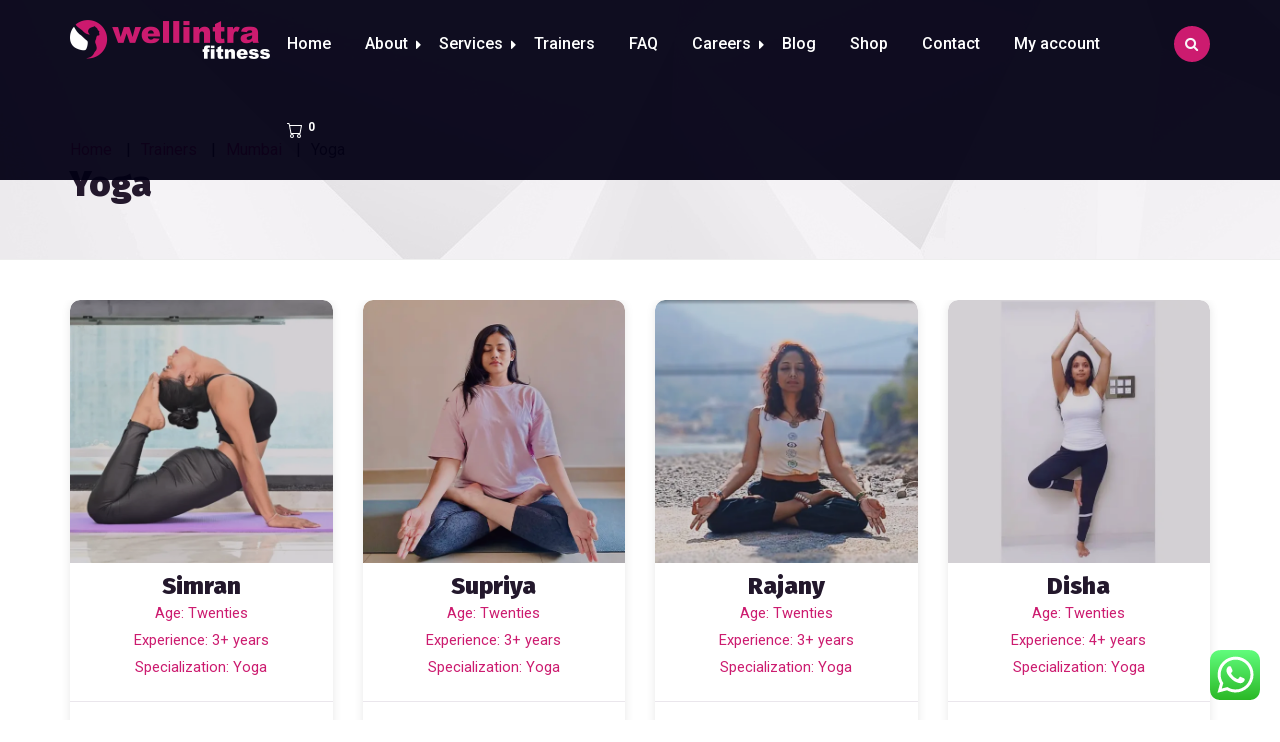

--- FILE ---
content_type: text/html; charset=UTF-8
request_url: https://www.wellintra.com/trainers/mumbai/yoga/
body_size: 32186
content:
<!DOCTYPE html>
<!--[if IE 7]>
<html class="ie ie7" lang="en-US" prefix="og: https://ogp.me/ns#">
<![endif]-->
<!--[if IE 8]>
<html class="ie ie8" lang="en-US" prefix="og: https://ogp.me/ns#">
<![endif]-->
<!--[if !(IE 7) | !(IE 8) ]><!-->
<html lang="en-US" prefix="og: https://ogp.me/ns#">
<!--<![endif]-->
<head>
	<meta charset="UTF-8">
	<meta name="viewport" content="width=device-width">
	<link rel="profile" href="https://gmpg.org/xfn/11">
	<link rel="pingback" href="https://www.wellintra.com/xmlrpc.php">
		<style>img:is([sizes="auto" i], [sizes^="auto," i]) { contain-intrinsic-size: 3000px 1500px }</style>
	
	<!-- This site is optimized with the Yoast SEO plugin v26.7 - https://yoast.com/wordpress/plugins/seo/ -->
	<title>List of Yoga Trainers in Mumbai, Yoga Teachers Database Mumbai</title>
	<meta name="description" content="Wellintra Fitness has the Best Yoga Teachers in Mumbai for Personal Training at Home For Improved Flexibility and Weight Loss." />
	<link rel="canonical" href="https://www.wellintra.com/blog/" />
	<meta property="og:locale" content="en_US" />
	<meta property="og:type" content="article" />
	<meta property="og:title" content="Fitness Blog India, Yoga Blog, Personal Trainer Blog India, Corporate Wellness" />
	<meta property="og:description" content="The Wellintra Fitness Blog Contains Articles and Information about our Activities as well as Informative Articles on Personal Training &amp; Fitness for Individuals." />
	<meta property="og:url" content="https://www.wellintra.com/blog/" />
	<meta property="og:site_name" content="Wellintra Fitness" />
	<meta property="article:modified_time" content="2019-03-19T08:42:36+00:00" />
	<meta name="twitter:card" content="summary_large_image" />
	<!-- / Yoast SEO plugin. -->



<!-- Search Engine Optimization by Rank Math - https://rankmath.com/ -->
<title>List of Yoga Trainers in Mumbai, Yoga Teachers Database Mumbai</title>
<meta name="robots" content="index, follow, max-snippet:-1, max-video-preview:-1, max-image-preview:large"/>
<link rel="canonical" href="https://www.wellintra.com/blog/" />
<link rel="next" href="https://www.wellintra.com/blog/page/2/" />
<meta property="og:locale" content="en_US" />
<meta property="og:type" content="website" />
<meta property="og:title" content="Blog - Wellintra Fitness" />
<meta property="og:description" content="Online Zumba Sessions for Employees Online zumba training is a fast-expanding discipline of fitness instruction since it offers the convenience &lt;a href=&quot;https://www.wellintra.com/how-we-conduct-online-zumba-sessions-for-employees/&quot;&gt;Read More »&lt;/a&gt;" />
<meta property="og:url" content="https://www.wellintra.com/blog/" />
<meta property="og:site_name" content="Wellintra Fitness" />
<meta name="twitter:card" content="summary_large_image" />
<meta name="twitter:title" content="Blog - Wellintra Fitness" />
<meta name="twitter:description" content="Online Zumba Sessions for Employees Online zumba training is a fast-expanding discipline of fitness instruction since it offers the convenience &lt;a href=&quot;https://www.wellintra.com/how-we-conduct-online-zumba-sessions-for-employees/&quot;&gt;Read More »&lt;/a&gt;" />
<!-- /Rank Math WordPress SEO plugin -->

<link rel='dns-prefetch' href='//static.addtoany.com' />
<link rel='dns-prefetch' href='//maps.googleapis.com' />
<link rel='dns-prefetch' href='//fonts.googleapis.com' />
<script type="text/javascript">
/* <![CDATA[ */
window._wpemojiSettings = {"baseUrl":"https:\/\/s.w.org\/images\/core\/emoji\/15.0.3\/72x72\/","ext":".png","svgUrl":"https:\/\/s.w.org\/images\/core\/emoji\/15.0.3\/svg\/","svgExt":".svg","source":{"concatemoji":"https:\/\/www.wellintra.com\/wp-includes\/js\/wp-emoji-release.min.js?ver=6.7.1"}};
/*! This file is auto-generated */
!function(i,n){var o,s,e;function c(e){try{var t={supportTests:e,timestamp:(new Date).valueOf()};sessionStorage.setItem(o,JSON.stringify(t))}catch(e){}}function p(e,t,n){e.clearRect(0,0,e.canvas.width,e.canvas.height),e.fillText(t,0,0);var t=new Uint32Array(e.getImageData(0,0,e.canvas.width,e.canvas.height).data),r=(e.clearRect(0,0,e.canvas.width,e.canvas.height),e.fillText(n,0,0),new Uint32Array(e.getImageData(0,0,e.canvas.width,e.canvas.height).data));return t.every(function(e,t){return e===r[t]})}function u(e,t,n){switch(t){case"flag":return n(e,"\ud83c\udff3\ufe0f\u200d\u26a7\ufe0f","\ud83c\udff3\ufe0f\u200b\u26a7\ufe0f")?!1:!n(e,"\ud83c\uddfa\ud83c\uddf3","\ud83c\uddfa\u200b\ud83c\uddf3")&&!n(e,"\ud83c\udff4\udb40\udc67\udb40\udc62\udb40\udc65\udb40\udc6e\udb40\udc67\udb40\udc7f","\ud83c\udff4\u200b\udb40\udc67\u200b\udb40\udc62\u200b\udb40\udc65\u200b\udb40\udc6e\u200b\udb40\udc67\u200b\udb40\udc7f");case"emoji":return!n(e,"\ud83d\udc26\u200d\u2b1b","\ud83d\udc26\u200b\u2b1b")}return!1}function f(e,t,n){var r="undefined"!=typeof WorkerGlobalScope&&self instanceof WorkerGlobalScope?new OffscreenCanvas(300,150):i.createElement("canvas"),a=r.getContext("2d",{willReadFrequently:!0}),o=(a.textBaseline="top",a.font="600 32px Arial",{});return e.forEach(function(e){o[e]=t(a,e,n)}),o}function t(e){var t=i.createElement("script");t.src=e,t.defer=!0,i.head.appendChild(t)}"undefined"!=typeof Promise&&(o="wpEmojiSettingsSupports",s=["flag","emoji"],n.supports={everything:!0,everythingExceptFlag:!0},e=new Promise(function(e){i.addEventListener("DOMContentLoaded",e,{once:!0})}),new Promise(function(t){var n=function(){try{var e=JSON.parse(sessionStorage.getItem(o));if("object"==typeof e&&"number"==typeof e.timestamp&&(new Date).valueOf()<e.timestamp+604800&&"object"==typeof e.supportTests)return e.supportTests}catch(e){}return null}();if(!n){if("undefined"!=typeof Worker&&"undefined"!=typeof OffscreenCanvas&&"undefined"!=typeof URL&&URL.createObjectURL&&"undefined"!=typeof Blob)try{var e="postMessage("+f.toString()+"("+[JSON.stringify(s),u.toString(),p.toString()].join(",")+"));",r=new Blob([e],{type:"text/javascript"}),a=new Worker(URL.createObjectURL(r),{name:"wpTestEmojiSupports"});return void(a.onmessage=function(e){c(n=e.data),a.terminate(),t(n)})}catch(e){}c(n=f(s,u,p))}t(n)}).then(function(e){for(var t in e)n.supports[t]=e[t],n.supports.everything=n.supports.everything&&n.supports[t],"flag"!==t&&(n.supports.everythingExceptFlag=n.supports.everythingExceptFlag&&n.supports[t]);n.supports.everythingExceptFlag=n.supports.everythingExceptFlag&&!n.supports.flag,n.DOMReady=!1,n.readyCallback=function(){n.DOMReady=!0}}).then(function(){return e}).then(function(){var e;n.supports.everything||(n.readyCallback(),(e=n.source||{}).concatemoji?t(e.concatemoji):e.wpemoji&&e.twemoji&&(t(e.twemoji),t(e.wpemoji)))}))}((window,document),window._wpemojiSettings);
/* ]]> */
</script>
<link rel='stylesheet' id='dashicons-css' href='https://www.wellintra.com/wp-includes/css/dashicons.min.css?ver=6.7.1' type='text/css' media='all' />
<link rel='stylesheet' id='post-views-counter-frontend-css' href='https://www.wellintra.com/wp-content/plugins/post-views-counter/css/frontend.css?ver=1.7.0' type='text/css' media='all' />
<link rel='stylesheet' id='ht_ctc_main_css-css' href='https://www.wellintra.com/wp-content/plugins/click-to-chat-for-whatsapp/new/inc/assets/css/main.css?ver=4.35' type='text/css' media='all' />
<style id='wp-emoji-styles-inline-css' type='text/css'>

	img.wp-smiley, img.emoji {
		display: inline !important;
		border: none !important;
		box-shadow: none !important;
		height: 1em !important;
		width: 1em !important;
		margin: 0 0.07em !important;
		vertical-align: -0.1em !important;
		background: none !important;
		padding: 0 !important;
	}
</style>
<link rel='stylesheet' id='wp-block-library-css' href='https://www.wellintra.com/wp-includes/css/dist/block-library/style.min.css?ver=6.7.1' type='text/css' media='all' />
<style id='wp-job-openings-blocks-style-inline-css' type='text/css'>
.wp-block-create-block-wjo-block{background-color:#21759b;border:1px dotted red;color:#fff;padding:2px}.awsm-b-row{display:-webkit-box;display:-ms-flexbox;display:-webkit-flex;display:flex;display:flexbox;-webkit-flex-flow:row wrap;margin:0 -15px;-webkit-box-orient:horizontal;-webkit-box-direction:normal;-ms-flex-flow:row wrap;flex-flow:row wrap}.awsm-b-row,.awsm-b-row *,.awsm-b-row :after,.awsm-b-row :before{-webkit-box-sizing:border-box;box-sizing:border-box}.awsm-b-grid-item{display:-webkit-box;display:-ms-flexbox;display:-webkit-flex;display:flex;float:left;padding:0 15px!important;width:33.333%;-webkit-box-orient:vertical;-webkit-box-direction:normal;-ms-flex-direction:column;flex-direction:column;-webkit-flex-direction:column}.awsm-b-grid-col-4 .awsm-b-grid-item{width:25%}.awsm-b-grid-col-2 .awsm-b-grid-item{width:50%}.awsm-b-grid-col .awsm-b-grid-item{width:100%}.awsm-b-job-hide{display:none!important}.awsm-job-show{display:block!important}.awsm-b-job-item{background:#fff;font-size:14px;padding:20px}a.awsm-b-job-item{text-decoration:none!important}.awsm-b-grid-item .awsm-b-job-item{border:1px solid #dddfe3;border-radius:2px;-webkit-box-shadow:0 1px 4px 0 rgba(0,0,0,.05);box-shadow:0 1px 4px 0 rgba(0,0,0,.05);display:-webkit-box;display:-ms-flexbox;display:-webkit-flex;display:flex;margin-bottom:30px;-webkit-box-orient:vertical;-webkit-box-direction:normal;-ms-flex-direction:column;flex-direction:column;-webkit-flex-direction:column;-webkit-box-flex:1;-ms-flex-positive:1;flex-grow:1;-webkit-flex-grow:1;-webkit-transition:all .3s ease;transition:all .3s ease}.awsm-b-grid-item .awsm-b-job-item:focus,.awsm-b-grid-item .awsm-b-job-item:hover{-webkit-box-shadow:0 3px 15px -5px rgba(0,0,0,.2);box-shadow:0 3px 15px -5px rgba(0,0,0,.2)}.awsm-b-grid-item .awsm-job-featured-image{margin-bottom:14px}.awsm-b-job-item h2.awsm-b-job-post-title{font-size:18px;margin:0 0 15px;text-align:left}.awsm-b-job-item h2.awsm-b-job-post-title a{font-size:18px}.awsm-b-grid-item .awsm-job-info{margin-bottom:10px;min-height:83px}.awsm-b-grid-item .awsm-job-info p{margin:0 0 8px}.awsm-b-job-wrap:after{clear:both;content:"";display:table}.awsm-b-filter-wrap,.awsm-b-filter-wrap *{-webkit-box-sizing:border-box;box-sizing:border-box}.awsm-b-filter-wrap{margin:0 -10px 20px}.awsm-b-filter-wrap form{display:-webkit-box;display:-webkit-flex;display:-ms-flexbox;display:flex;-webkit-flex-wrap:wrap;-ms-flex-wrap:wrap;flex-wrap:wrap}.awsm-b-filter-wrap .awsm-b-filter-items{display:none}.awsm-b-filter-wrap.awsm-b-full-width-search-filter-wrap .awsm-b-filter-item-search,.awsm-b-filter-wrap.awsm-b-full-width-search-filter-wrap .awsm-b-filter-items,.awsm-b-filter-wrap.awsm-b-no-search-filter-wrap .awsm-b-filter-items{width:100%}.awsm-b-filter-toggle{border:1px solid #ccc;border-radius:4px;display:-webkit-box;display:-webkit-flex;display:-ms-flexbox;display:flex;-webkit-flex-flow:wrap;-ms-flex-flow:wrap;flex-flow:wrap;margin:0 10px 10px;outline:none!important;padding:12px;width:46px}.awsm-b-filter-toggle.awsm-on{background:#ccc}.awsm-b-filter-toggle svg{height:20px;width:20px}.awsm-b-filter-wrap.awsm-b-no-search-filter-wrap .awsm-b-filter-toggle{width:100%;-webkit-box-align:center;-webkit-align-items:center;-ms-flex-align:center;align-items:center;-webkit-box-pack:justify;-webkit-justify-content:space-between;-ms-flex-pack:justify;justify-content:space-between;text-decoration:none}.awsm-b-filter-wrap.awsm-b-no-search-filter-wrap .awsm-b-filter-toggle svg{height:22px;width:22px}@media(min-width:768px){.awsm-b-filter-wrap .awsm-b-filter-items{display:-webkit-box!important;display:-webkit-flex!important;display:-ms-flexbox!important;display:flex!important;-webkit-flex-wrap:wrap;-ms-flex-wrap:wrap;flex-wrap:wrap;width:calc(100% - 250px)}.awsm-b-filter-toggle{display:none}.awsm-b-filter-item-search{width:250px}}.awsm-b-filter-wrap .awsm-b-filter-item{padding:0 10px 10px}.awsm-b-filter-item-search{padding:0 10px 10px;position:relative}@media(max-width:768px){.awsm-b-filter-wrap .awsm-b-filter-items{width:100%}.awsm-b-filter-item-search{width:calc(100% - 66px)}.awsm-b-filter-wrap .awsm-b-filter-item .awsm-selectric-wrapper{min-width:100%}}.awsm-b-filter-wrap .awsm-b-filter-item .awsm-b-job-form-control{min-height:48px;padding-right:58px}.awsm-b-filter-item-search .awsm-b-job-form-control{min-height:48px;padding-right:48px}.awsm-b-filter-item-search-in{position:relative}.awsm-b-filter-item-search .awsm-b-job-search-icon-wrapper{color:#ccc;cursor:pointer;font-size:16px;height:100%;line-height:48px;position:absolute;right:0;text-align:center;top:0;width:48px}.awsm-b-jobs-none-container{padding:25px}.awsm-b-jobs-none-container p{margin:0;padding:5px}.awsm-b-row .awsm-b-jobs-pagination{padding:0 15px;width:100%}.awsm-b-jobs-pagination{float:left;width:100%}.awsm-b-load-more-main a.awsm-b-load-more,.awsm-load-more-classic a.page-numbers{background:#fff;border:1px solid #dddfe3;-webkit-box-shadow:0 1px 4px 0 rgba(0,0,0,.05);box-shadow:0 1px 4px 0 rgba(0,0,0,.05);display:block;margin:0!important;outline:none!important;padding:20px;text-align:center;text-decoration:none!important;-webkit-transition:all .3s ease;transition:all .3s ease}.awsm-load-more-classic a.page-numbers,.awsm-load-more-classic span.page-numbers{font-size:90%;padding:5px 10px}.awsm-load-more-classic{text-align:center}.awsm-b-load-more-main a.awsm-load-more:focus,.awsm-b-load-more-main a.awsm-load-more:hover,.awsm-load-more-classic a.page-numbers:focus,.awsm-load-more-classic a.page-numbers:hover{-webkit-box-shadow:0 3px 15px -5px rgba(0,0,0,.2);box-shadow:0 3px 15px -5px rgba(0,0,0,.2)}.awsm-b-jobs-pagination.awsm-load-more-classic ul{list-style:none;margin:0;padding:0}.awsm-b-jobs-pagination.awsm-load-more-classic ul li{display:inline-block}.awsm-b-lists{border:1px solid #ededed}.awsm-b-list-item{width:100%}.awsm-b-list-item h2.awsm-job-b-post-title{margin-bottom:0}.awsm-b-list-item .awsm-job-featured-image{float:left;margin-right:10px}.awsm-b-list-item .awsm-job-featured-image img{height:50px;width:50px}.awsm-b-list-item .awsm-b-job-item{border-bottom:1px solid rgba(0,0,0,.13)}.awsm-b-list-item .awsm-b-job-item:after{clear:both;content:"";display:table}.awsm-b-list-left-col{float:left;width:50%}.awsm-b-list-right-col{float:left;text-align:right;width:50%}.awsm-b-list-item .awsm-job-specification-wrapper{display:inline-block;vertical-align:middle}.awsm-b-list-item .awsm-job-specification-item{display:inline-block;margin:0 15px 0 0;vertical-align:middle}a.awsm-b-job-item .awsm-job-specification-item{color:#4c4c4c}.awsm-b-list-item .awsm-job-more-container{display:inline-block;vertical-align:middle}.awsm-job-more-container .awsm-job-more span:before{content:"→"}.awsm-b-lists .awsm-b-jobs-pagination{margin-top:30px}.awsm-job-specification-item>[class^=awsm-job-icon-]{margin-right:6px}.awsm-job-specification-term:after{content:", "}.awsm-job-specification-term:last-child:after{content:""}.awsm-job-single-wrap,.awsm-job-single-wrap *,.awsm-job-single-wrap :after,.awsm-job-single-wrap :before{-webkit-box-sizing:border-box;box-sizing:border-box}.awsm-job-single-wrap{margin-bottom:1.3em}.awsm-job-single-wrap:after{clear:both;content:"";display:table}.awsm-job-content{padding-bottom:32px}.awsm-job-single-wrap.awsm-col-2 .awsm-job-content{float:left;padding-right:15px;width:55%}.awsm-job-single-wrap.awsm-col-2 .awsm-job-form{float:left;padding-left:15px;width:45%}.awsm-job-head,.awsm_job_spec_above_content{margin-bottom:20px}.awsm-job-head h1{margin:0 0 20px}.awsm-job-list-info span{margin-right:10px}.awsm-job-single-wrap .awsm-job-expiration-label{font-weight:700}.awsm-job-form-inner{background:#fff;border:1px solid #dddfe3;padding:35px}.awsm-job-form-inner h2{margin:0 0 30px}.awsm-job-form-group{margin-bottom:20px}.awsm-job-form-group input[type=checkbox],.awsm-job-form-group input[type=radio]{margin-right:5px}.awsm-job-form-group label{display:block;margin-bottom:10px}.awsm-job-form-options-container label,.awsm-job-inline-group label{display:inline;font-weight:400}.awsm-b-job-form-control{display:block;width:100%}.awsm-job-form-options-container span{display:inline-block;margin-bottom:10px;margin-left:10px}.awsm-job-submit{background:#0195ff;border:1px solid #0195ff;color:#fff;padding:10px 30px}.awsm-job-submit:focus,.awsm-job-submit:hover{background:rgba(0,0,0,0);color:#0195ff}.awsm-job-form-error{color:#db4c4c;font-weight:500}.awsm-b-job-form-control.awsm-job-form-error,.awsm-b-job-form-control.awsm-job-form-error:focus{border:1px solid #db4c4c}.awsm-error-message,.awsm-success-message{padding:12px 25px}.awsm-error-message p:empty,.awsm-success-message p:empty{display:none}.awsm-error-message p,.awsm-success-message p{margin:0!important;padding:0!important}.awsm-success-message{border:1px solid #1ea508}.awsm-error-message{border:1px solid #db4c4c}ul.awsm-error-message li{line-height:1.8em;margin-left:1.2em}.awsm-expired-message{padding:25px}.awsm-expired-message p{margin:1em 0}.awsm-job-container{margin:0 auto;max-width:1170px;padding:50px 0;width:100%}.awsm-jobs-loading{position:relative}.awsm-b-job-listings:after{content:"";height:100%;left:0;opacity:0;position:absolute;top:0;-webkit-transition:all .3s ease;transition:all .3s ease;visibility:hidden;width:100%}.awsm-b-job-listings.awsm-jobs-loading:after{opacity:1;visibility:visible}.awsm-b-sr-only{height:1px;margin:-1px;overflow:hidden;padding:0;position:absolute;width:1px;clip:rect(0,0,0,0);border:0}@media(max-width:1024px){.awsm-b-grid-col-4 .awsm-b-grid-item{width:33.333%}}@media(max-width:992px){.awsm-job-single-wrap.awsm-col-2 .awsm-job-content{padding-right:0;width:100%}.awsm-job-single-wrap.awsm-col-2 .awsm-job-form{padding-left:0;width:100%}}@media(max-width:768px){.awsm-b-grid-col-3 .awsm-b-grid-item,.awsm-b-grid-col-4 .awsm-b-grid-item,.awsm-b-grid-item{width:50%}.awsm-b-list-left-col{padding-bottom:10px;width:100%}.awsm-b-list-right-col{text-align:left;width:100%}}@media(max-width:648px){.awsm-b-grid-col-2 .awsm-b-grid-item,.awsm-b-grid-col-3 .awsm-b-grid-item,.awsm-b-grid-col-4 .awsm-b-grid-item,.awsm-b-grid-item{width:100%}.awsm-b-list-item .awsm-job-specification-wrapper{display:block;float:none;padding-bottom:5px}.awsm-b-list-item .awsm-job-more-container{display:block;float:none}}.awsm-job-form-plugin-style .awsm-b-job-form-control{border:1px solid #ccc;border-radius:4px;color:#060606;display:block;font:inherit;line-height:1;min-height:46px;padding:8px 15px;-webkit-transition:all .3s ease;transition:all .3s ease;width:100%}.awsm-job-form-plugin-style .awsm-b-job-form-control:focus{border-color:#060606;-webkit-box-shadow:none;box-shadow:none;outline:none}.awsm-job-form-plugin-style .awsm-b-job-form-control.awsm-job-form-error{border-color:#db4c4c}.awsm-job-form-plugin-style textarea.awsm-b-job-form-control{min-height:80px}.awsm-job-form-plugin-style .awsm-application-submit-btn,.awsm-job-form-plugin-style .awsm-jobs-primary-button{background:#060606;border-radius:45px;color:#fff;padding:16px 32px;-webkit-transition:all .3s ease;transition:all .3s ease}.awsm-job-form-plugin-style .awsm-application-submit-btn:focus,.awsm-job-form-plugin-style .awsm-application-submit-btn:hover,.awsm-job-form-plugin-style .awsm-jobs-primary-button:focus,.awsm-job-form-plugin-style .awsm-jobs-primary-button:hover{background:#060606;color:#fff;outline:none}.awsm-job-form-plugin-style .awsm-jobs-primary-button{cursor:pointer}.awsm-job-form-plugin-style .awsm-jobs-primary-button:disabled{opacity:.5;pointer-events:none}.awsm-job-form-plugin-style .awsm-selectric{border-color:#ccc;border-radius:4px;-webkit-box-shadow:none;box-shadow:none}.awsm-job-form-plugin-style .awsm-selectric-open .awsm-selectric{border-color:#060606}.awsm-job-form-plugin-style .awsm-selectric .label{margin-left:15px}.awsm-jobs-is-block-theme .site-branding{padding:0 2.1rem}.awsm-jobs-is-block-theme .site-content{padding:0 2.1rem 3rem}.awsm-jobs-is-block-theme .site-title{margin-bottom:0}.awsm-b-job-wrap,.awsm-b-job-wrap *{-webkit-box-sizing:border-box;box-sizing:border-box}

</style>
<link rel='stylesheet' id='wp-components-css' href='https://www.wellintra.com/wp-includes/css/dist/components/style.min.css?ver=6.7.1' type='text/css' media='all' />
<link rel='stylesheet' id='wp-preferences-css' href='https://www.wellintra.com/wp-includes/css/dist/preferences/style.min.css?ver=6.7.1' type='text/css' media='all' />
<link rel='stylesheet' id='wp-block-editor-css' href='https://www.wellintra.com/wp-includes/css/dist/block-editor/style.min.css?ver=6.7.1' type='text/css' media='all' />
<link rel='stylesheet' id='popup-maker-block-library-style-css' href='https://www.wellintra.com/wp-content/plugins/popup-maker/dist/packages/block-library-style.css?ver=dbea705cfafe089d65f1' type='text/css' media='all' />
<link rel='stylesheet' id='awsm-jobs-general-css' href='https://www.wellintra.com/wp-content/plugins/wp-job-openings/assets/css/general.min.css?ver=3.5.4' type='text/css' media='all' />
<link rel='stylesheet' id='awsm-jobs-style-css' href='https://www.wellintra.com/wp-content/plugins/wp-job-openings/assets/css/style.min.css?ver=3.5.4' type='text/css' media='all' />
<style id='classic-theme-styles-inline-css' type='text/css'>
/*! This file is auto-generated */
.wp-block-button__link{color:#fff;background-color:#32373c;border-radius:9999px;box-shadow:none;text-decoration:none;padding:calc(.667em + 2px) calc(1.333em + 2px);font-size:1.125em}.wp-block-file__button{background:#32373c;color:#fff;text-decoration:none}
</style>
<style id='global-styles-inline-css' type='text/css'>
:root{--wp--preset--aspect-ratio--square: 1;--wp--preset--aspect-ratio--4-3: 4/3;--wp--preset--aspect-ratio--3-4: 3/4;--wp--preset--aspect-ratio--3-2: 3/2;--wp--preset--aspect-ratio--2-3: 2/3;--wp--preset--aspect-ratio--16-9: 16/9;--wp--preset--aspect-ratio--9-16: 9/16;--wp--preset--color--black: #000000;--wp--preset--color--cyan-bluish-gray: #abb8c3;--wp--preset--color--white: #ffffff;--wp--preset--color--pale-pink: #f78da7;--wp--preset--color--vivid-red: #cf2e2e;--wp--preset--color--luminous-vivid-orange: #ff6900;--wp--preset--color--luminous-vivid-amber: #fcb900;--wp--preset--color--light-green-cyan: #7bdcb5;--wp--preset--color--vivid-green-cyan: #00d084;--wp--preset--color--pale-cyan-blue: #8ed1fc;--wp--preset--color--vivid-cyan-blue: #0693e3;--wp--preset--color--vivid-purple: #9b51e0;--wp--preset--gradient--vivid-cyan-blue-to-vivid-purple: linear-gradient(135deg,rgba(6,147,227,1) 0%,rgb(155,81,224) 100%);--wp--preset--gradient--light-green-cyan-to-vivid-green-cyan: linear-gradient(135deg,rgb(122,220,180) 0%,rgb(0,208,130) 100%);--wp--preset--gradient--luminous-vivid-amber-to-luminous-vivid-orange: linear-gradient(135deg,rgba(252,185,0,1) 0%,rgba(255,105,0,1) 100%);--wp--preset--gradient--luminous-vivid-orange-to-vivid-red: linear-gradient(135deg,rgba(255,105,0,1) 0%,rgb(207,46,46) 100%);--wp--preset--gradient--very-light-gray-to-cyan-bluish-gray: linear-gradient(135deg,rgb(238,238,238) 0%,rgb(169,184,195) 100%);--wp--preset--gradient--cool-to-warm-spectrum: linear-gradient(135deg,rgb(74,234,220) 0%,rgb(151,120,209) 20%,rgb(207,42,186) 40%,rgb(238,44,130) 60%,rgb(251,105,98) 80%,rgb(254,248,76) 100%);--wp--preset--gradient--blush-light-purple: linear-gradient(135deg,rgb(255,206,236) 0%,rgb(152,150,240) 100%);--wp--preset--gradient--blush-bordeaux: linear-gradient(135deg,rgb(254,205,165) 0%,rgb(254,45,45) 50%,rgb(107,0,62) 100%);--wp--preset--gradient--luminous-dusk: linear-gradient(135deg,rgb(255,203,112) 0%,rgb(199,81,192) 50%,rgb(65,88,208) 100%);--wp--preset--gradient--pale-ocean: linear-gradient(135deg,rgb(255,245,203) 0%,rgb(182,227,212) 50%,rgb(51,167,181) 100%);--wp--preset--gradient--electric-grass: linear-gradient(135deg,rgb(202,248,128) 0%,rgb(113,206,126) 100%);--wp--preset--gradient--midnight: linear-gradient(135deg,rgb(2,3,129) 0%,rgb(40,116,252) 100%);--wp--preset--font-size--small: 13px;--wp--preset--font-size--medium: 20px;--wp--preset--font-size--large: 36px;--wp--preset--font-size--x-large: 42px;--wp--preset--spacing--20: 0.44rem;--wp--preset--spacing--30: 0.67rem;--wp--preset--spacing--40: 1rem;--wp--preset--spacing--50: 1.5rem;--wp--preset--spacing--60: 2.25rem;--wp--preset--spacing--70: 3.38rem;--wp--preset--spacing--80: 5.06rem;--wp--preset--shadow--natural: 6px 6px 9px rgba(0, 0, 0, 0.2);--wp--preset--shadow--deep: 12px 12px 50px rgba(0, 0, 0, 0.4);--wp--preset--shadow--sharp: 6px 6px 0px rgba(0, 0, 0, 0.2);--wp--preset--shadow--outlined: 6px 6px 0px -3px rgba(255, 255, 255, 1), 6px 6px rgba(0, 0, 0, 1);--wp--preset--shadow--crisp: 6px 6px 0px rgba(0, 0, 0, 1);}:where(.is-layout-flex){gap: 0.5em;}:where(.is-layout-grid){gap: 0.5em;}body .is-layout-flex{display: flex;}.is-layout-flex{flex-wrap: wrap;align-items: center;}.is-layout-flex > :is(*, div){margin: 0;}body .is-layout-grid{display: grid;}.is-layout-grid > :is(*, div){margin: 0;}:where(.wp-block-columns.is-layout-flex){gap: 2em;}:where(.wp-block-columns.is-layout-grid){gap: 2em;}:where(.wp-block-post-template.is-layout-flex){gap: 1.25em;}:where(.wp-block-post-template.is-layout-grid){gap: 1.25em;}.has-black-color{color: var(--wp--preset--color--black) !important;}.has-cyan-bluish-gray-color{color: var(--wp--preset--color--cyan-bluish-gray) !important;}.has-white-color{color: var(--wp--preset--color--white) !important;}.has-pale-pink-color{color: var(--wp--preset--color--pale-pink) !important;}.has-vivid-red-color{color: var(--wp--preset--color--vivid-red) !important;}.has-luminous-vivid-orange-color{color: var(--wp--preset--color--luminous-vivid-orange) !important;}.has-luminous-vivid-amber-color{color: var(--wp--preset--color--luminous-vivid-amber) !important;}.has-light-green-cyan-color{color: var(--wp--preset--color--light-green-cyan) !important;}.has-vivid-green-cyan-color{color: var(--wp--preset--color--vivid-green-cyan) !important;}.has-pale-cyan-blue-color{color: var(--wp--preset--color--pale-cyan-blue) !important;}.has-vivid-cyan-blue-color{color: var(--wp--preset--color--vivid-cyan-blue) !important;}.has-vivid-purple-color{color: var(--wp--preset--color--vivid-purple) !important;}.has-black-background-color{background-color: var(--wp--preset--color--black) !important;}.has-cyan-bluish-gray-background-color{background-color: var(--wp--preset--color--cyan-bluish-gray) !important;}.has-white-background-color{background-color: var(--wp--preset--color--white) !important;}.has-pale-pink-background-color{background-color: var(--wp--preset--color--pale-pink) !important;}.has-vivid-red-background-color{background-color: var(--wp--preset--color--vivid-red) !important;}.has-luminous-vivid-orange-background-color{background-color: var(--wp--preset--color--luminous-vivid-orange) !important;}.has-luminous-vivid-amber-background-color{background-color: var(--wp--preset--color--luminous-vivid-amber) !important;}.has-light-green-cyan-background-color{background-color: var(--wp--preset--color--light-green-cyan) !important;}.has-vivid-green-cyan-background-color{background-color: var(--wp--preset--color--vivid-green-cyan) !important;}.has-pale-cyan-blue-background-color{background-color: var(--wp--preset--color--pale-cyan-blue) !important;}.has-vivid-cyan-blue-background-color{background-color: var(--wp--preset--color--vivid-cyan-blue) !important;}.has-vivid-purple-background-color{background-color: var(--wp--preset--color--vivid-purple) !important;}.has-black-border-color{border-color: var(--wp--preset--color--black) !important;}.has-cyan-bluish-gray-border-color{border-color: var(--wp--preset--color--cyan-bluish-gray) !important;}.has-white-border-color{border-color: var(--wp--preset--color--white) !important;}.has-pale-pink-border-color{border-color: var(--wp--preset--color--pale-pink) !important;}.has-vivid-red-border-color{border-color: var(--wp--preset--color--vivid-red) !important;}.has-luminous-vivid-orange-border-color{border-color: var(--wp--preset--color--luminous-vivid-orange) !important;}.has-luminous-vivid-amber-border-color{border-color: var(--wp--preset--color--luminous-vivid-amber) !important;}.has-light-green-cyan-border-color{border-color: var(--wp--preset--color--light-green-cyan) !important;}.has-vivid-green-cyan-border-color{border-color: var(--wp--preset--color--vivid-green-cyan) !important;}.has-pale-cyan-blue-border-color{border-color: var(--wp--preset--color--pale-cyan-blue) !important;}.has-vivid-cyan-blue-border-color{border-color: var(--wp--preset--color--vivid-cyan-blue) !important;}.has-vivid-purple-border-color{border-color: var(--wp--preset--color--vivid-purple) !important;}.has-vivid-cyan-blue-to-vivid-purple-gradient-background{background: var(--wp--preset--gradient--vivid-cyan-blue-to-vivid-purple) !important;}.has-light-green-cyan-to-vivid-green-cyan-gradient-background{background: var(--wp--preset--gradient--light-green-cyan-to-vivid-green-cyan) !important;}.has-luminous-vivid-amber-to-luminous-vivid-orange-gradient-background{background: var(--wp--preset--gradient--luminous-vivid-amber-to-luminous-vivid-orange) !important;}.has-luminous-vivid-orange-to-vivid-red-gradient-background{background: var(--wp--preset--gradient--luminous-vivid-orange-to-vivid-red) !important;}.has-very-light-gray-to-cyan-bluish-gray-gradient-background{background: var(--wp--preset--gradient--very-light-gray-to-cyan-bluish-gray) !important;}.has-cool-to-warm-spectrum-gradient-background{background: var(--wp--preset--gradient--cool-to-warm-spectrum) !important;}.has-blush-light-purple-gradient-background{background: var(--wp--preset--gradient--blush-light-purple) !important;}.has-blush-bordeaux-gradient-background{background: var(--wp--preset--gradient--blush-bordeaux) !important;}.has-luminous-dusk-gradient-background{background: var(--wp--preset--gradient--luminous-dusk) !important;}.has-pale-ocean-gradient-background{background: var(--wp--preset--gradient--pale-ocean) !important;}.has-electric-grass-gradient-background{background: var(--wp--preset--gradient--electric-grass) !important;}.has-midnight-gradient-background{background: var(--wp--preset--gradient--midnight) !important;}.has-small-font-size{font-size: var(--wp--preset--font-size--small) !important;}.has-medium-font-size{font-size: var(--wp--preset--font-size--medium) !important;}.has-large-font-size{font-size: var(--wp--preset--font-size--large) !important;}.has-x-large-font-size{font-size: var(--wp--preset--font-size--x-large) !important;}
:where(.wp-block-post-template.is-layout-flex){gap: 1.25em;}:where(.wp-block-post-template.is-layout-grid){gap: 1.25em;}
:where(.wp-block-columns.is-layout-flex){gap: 2em;}:where(.wp-block-columns.is-layout-grid){gap: 2em;}
:root :where(.wp-block-pullquote){font-size: 1.5em;line-height: 1.6;}
</style>
<link rel='stylesheet' id='contact-form-7-css' href='https://www.wellintra.com/wp-content/plugins/contact-form-7/includes/css/styles.css?ver=6.1.4' type='text/css' media='all' />
<link rel='stylesheet' id='sow-image-default-8b5b6f678277-css' href='https://www.wellintra.com/wp-content/uploads/siteorigin-widgets/sow-image-default-8b5b6f678277.css?ver=6.7.1' type='text/css' media='all' />
<link rel='stylesheet' id='woocommerce-layout-css' href='https://www.wellintra.com/wp-content/plugins/woocommerce/assets/css/woocommerce-layout.css?ver=9.9.6' type='text/css' media='all' />
<link rel='stylesheet' id='woocommerce-smallscreen-css' href='https://www.wellintra.com/wp-content/plugins/woocommerce/assets/css/woocommerce-smallscreen.css?ver=9.9.6' type='text/css' media='only screen and (max-width: 768px)' />
<link rel='stylesheet' id='woocommerce-general-css' href='https://www.wellintra.com/wp-content/plugins/woocommerce/assets/css/woocommerce.css?ver=9.9.6' type='text/css' media='all' />
<style id='woocommerce-inline-inline-css' type='text/css'>
.woocommerce form .form-row .required { visibility: visible; }
</style>
<link rel='stylesheet' id='wpos-slick-style-css' href='https://www.wellintra.com/wp-content/plugins/wp-logo-showcase-responsive-slider-slider/assets/css/slick.css?ver=3.8.7' type='text/css' media='all' />
<link rel='stylesheet' id='wpls-public-style-css' href='https://www.wellintra.com/wp-content/plugins/wp-logo-showcase-responsive-slider-slider/assets/css/wpls-public.css?ver=3.8.7' type='text/css' media='all' />
<link rel='stylesheet' id='wp-post-comment-rating-css' href='https://www.wellintra.com/wp-content/plugins/wp-post-comment-rating/public/css/wp-post-comment-rating-public.css?ver=2.4' type='text/css' media='all' />
<link rel='stylesheet' id='ez-toc-css' href='https://www.wellintra.com/wp-content/plugins/easy-table-of-contents/assets/css/screen.min.css?ver=2.0.80' type='text/css' media='all' />
<style id='ez-toc-inline-css' type='text/css'>
div#ez-toc-container .ez-toc-title {font-size: 120%;}div#ez-toc-container .ez-toc-title {font-weight: 500;}div#ez-toc-container ul li , div#ez-toc-container ul li a {font-size: 95%;}div#ez-toc-container ul li , div#ez-toc-container ul li a {font-weight: 500;}div#ez-toc-container nav ul ul li {font-size: 90%;}.ez-toc-box-title {font-weight: bold; margin-bottom: 10px; text-align: center; text-transform: uppercase; letter-spacing: 1px; color: #666; padding-bottom: 5px;position:absolute;top:-4%;left:5%;background-color: inherit;transition: top 0.3s ease;}.ez-toc-box-title.toc-closed {top:-25%;}
.ez-toc-container-direction {direction: ltr;}.ez-toc-counter ul{counter-reset: item ;}.ez-toc-counter nav ul li a::before {content: counters(item, '.', decimal) '. ';display: inline-block;counter-increment: item;flex-grow: 0;flex-shrink: 0;margin-right: .2em; float: left; }.ez-toc-widget-direction {direction: ltr;}.ez-toc-widget-container ul{counter-reset: item ;}.ez-toc-widget-container nav ul li a::before {content: counters(item, '.', decimal) '. ';display: inline-block;counter-increment: item;flex-grow: 0;flex-shrink: 0;margin-right: .2em; float: left; }
</style>
<link rel='stylesheet' id='woo-variation-swatches-css' href='https://www.wellintra.com/wp-content/plugins/woo-variation-swatches/assets/css/frontend.min.css?ver=1768037271' type='text/css' media='all' />
<style id='woo-variation-swatches-inline-css' type='text/css'>
:root {
--wvs-tick:url("data:image/svg+xml;utf8,%3Csvg filter='drop-shadow(0px 0px 2px rgb(0 0 0 / .8))' xmlns='http://www.w3.org/2000/svg'  viewBox='0 0 30 30'%3E%3Cpath fill='none' stroke='%23ffffff' stroke-linecap='round' stroke-linejoin='round' stroke-width='4' d='M4 16L11 23 27 7'/%3E%3C/svg%3E");

--wvs-cross:url("data:image/svg+xml;utf8,%3Csvg filter='drop-shadow(0px 0px 5px rgb(255 255 255 / .6))' xmlns='http://www.w3.org/2000/svg' width='72px' height='72px' viewBox='0 0 24 24'%3E%3Cpath fill='none' stroke='%23ff0000' stroke-linecap='round' stroke-width='0.6' d='M5 5L19 19M19 5L5 19'/%3E%3C/svg%3E");
--wvs-single-product-item-width:30px;
--wvs-single-product-item-height:30px;
--wvs-single-product-item-font-size:16px}
</style>
<link rel='stylesheet' id='brands-styles-css' href='https://www.wellintra.com/wp-content/plugins/woocommerce/assets/css/brands.css?ver=9.9.6' type='text/css' media='all' />
<link rel='stylesheet' id='stargym_bootstrap_css-css' href='https://www.wellintra.com/wp-content/themes/stargym/assets/css/bootstrap-grid.css?ver=1.0' type='text/css' media='all' />
<link rel='stylesheet' id='stargym_plugins_css-css' href='https://www.wellintra.com/wp-content/themes/stargym/assets/css/plugins.css?ver=1.0' type='text/css' media='all' />
<link rel='stylesheet' id='stargym_theme_style-css' href='https://www.wellintra.com/wp-content/themes/stargym/style.css?ver=1.01' type='text/css' media='all' />
<style id='stargym_theme_style-inline-css' type='text/css'>
.page-header { background-image: url(//www.wellintra.com/wp-content/uploads/2017/03/header-bg.jpg) !important; } 
a,h1 span,h2 span,h2,h2 span,h3 span,h2.bg-white,h2.pink,h3.pink,h2.pink span,h3.pink span,h2 + .description,h4.h4-inline span,nav.navbar #navbar ul.navbar-nav .current_page_parent > a,  nav.navbar #navbar ul.navbar-nav .current_page_item > a,nav.navbar #navbar ul.navbar-nav a:hover,nav.navbar #navbar ul.navbar-nav a:focus,nav.navbar ul.navbar-nav > li.show-child ul,.slider-div .item h3 span,.block-tabs .items .item.active .header,.block-tabs .items .item.active:before,.plans .item .header,.coaches-list .item .header span,.coaches-list .item .headera:hover,.coaches-list .item .descr,.coaches-list .item .bottom a,.coaches-list .item-plus .icon,.coach-full h2,.coach-full .info .phone span,.coach-full .info .email .fa,.coach-full .info .email:hover,.coach-full .info .social-small,.calculator,.calculator form .calc .arrow-up:hover,.calculator form .calc .arrow-down:hover,.cards .item .price .header,.clients .items .item .person .name,.clients-list .item .person .name,.blog article .bottom ul li a,.blog-post h1,.blog-post h3,.blog-post .tags-short strong,.subscribe,.block-bottom h5,.block-bottom ul.menu a:hover,.block-bottom .social-big,.block-bottom .icons-list-style li span,.block-bottom .icons-list-style li a:hover,.block-bottom .menu-footer ul li a:hover,.block-bottom .menu-footer ul li.current_page_item a,.block-bottom .gallery-footer a img:hover,footer.footer-block a,footer.footer-block a:hover,footer.footer-block .go-top span,.page-404 .center h1.black span,.paging-navigation .pagination .page-numbers:not(.next):not(.prev):not(.current):hover,.page-numbers .pagination .page-numbers:not(.next):not(.prev).current,.paging-navigation .next:not(.disabled):hover,.page-numbers .next:not(.disabled):hover,.widget .content ul li,.block-col .content ul li,.widget .content ul li span,.block-col .content ul li span,.widget .content ul li a,.widget .content ul li a:hover,.block-col .content ul li a:hover,.widget .content ul li.current-cat,.block-col .content ul li.current-cat,.widget .content ul li.current-cat a,.block-col .content ul li.current-cat a,.footer-widget-area .null-instagram-feed .instagram-pics a img:hover,.widget_calendar .calendar_wrap,.widget_calendar caption,.icons-list-style li span,.slider-inner .swiper-pagination .swiper-pagination-bullet-active,a.video,.gallery-page .descr .right .fa,.gallery-page .descr .right a,.comment-text table thead th,.text-page table thead th,form input[type="email"]:focus,form input[type="text"]:focus,.block-descr h4,.ui-accordion .ui-accordion-header,.accordion .ui-accordion-header,.tabs-ui li,.tabs-ui li a,.tabs-ui.ui-widget.ui-widget-content a,.tabs-ui.ui-widget.ui-widget-content .tags-short,.tabs-ui.ui-widget.ui-widget-content .tags-short a,.progressBar,.btn-blue,form.form input[type="submit"].btn-black:hover,form.comment-form input[type="submit"].btn-black:hover,.btn-black-bg-hover,.comments-area .comment-info .comment-author,.comments-area .comment-reply-link:hover,.comments-area .comment-reply-link:before,.skills .item,.blog article .description .header,.blog article .bottom ul li,nav.navbar #navbar ul.navbar-nav .current-menu-ancestor > a, nav.navbar #navbar ul.navbar-nav .current-menu-item > a, nav.navbar #navbar ul.navbar-nav .current-menu-parent > a, nav.navbar #navbar ul.navbar-nav .current_page_parent > a, nav.navbar #navbar ul.navbar-nav .current_page_item > a,section.rounded ul li::before,.plans .item ul li.yes::before,.paging-navigation .pagination .page-numbers.current:not(.next):not(.prev), .page-numbers .pagination .page-numbers.current:not(.next):not(.prev),.items-list .item h6,.ui-accordion h4, .accordion h4, .ui-accordion .ui-accordion-header, .accordion .ui-accordion-header,.page-coming .center h1, .page-404 .center h1,.blog-post .bottom ul li,.blog-post .tags-short,.tagcloud a:hover, .tags a:hover,.text-page ul.check li::before,.comment-text ul.disc li::before, .text-page ul.disc li::before, .comment-text ul.check li::before, .text-page ul.check li::before{ color: #cc1b6f; }.paging-navigation .pagination .page-numbers:not(.current):not(.next):not(.prev):hover,.plans .item .header .sub{ color: #fff !important; }.paging-navigation .pagination .page-numbers.current:not(.next):not(.prev), .page-numbers .pagination .page-numbers.current:not(.next):not(.prev) {	background-color: transparent !important;}nav.navbar #navbar ul.navbar-nav ul.children,  nav.navbar #navbar ul.navbar-nav ul.sub-menu,nav.navbar #navbar .search-form .search-icon,.block-tabs .items .item,nav.navbar ul.navbar-nav ul,.plans .item .header,.calculator,.subscribe,footer.footer-block .go-top:before,.slider-inner .swiper-pagination .swiper-pagination-bullet-active,.comment-text table thead th,.text-page table thead th,.tabs-ui li,.tabs-ui li a,form.form input[type="submit"].btn-black:hover,form.comment-form input[type="submit"].btn-black:hover,.fw-btn, input[type="submit"], .btn, .wp-searchform input[type="submit"], form.post-password-form input[type="submit"], form.search-form input[type="submit"], form.wpcf7-form input[type="submit"], form.form input[type="submit"], form.comment-form input[type="submit"],.widget .caption, .block-col .caption, .widget .header, .block-col .header{ background-color: #cc1b6f; }.slider-div .zs-bullets .zs-bullet.active,.paging-navigation .pagination .page-numbers:not(.next):not(.prev), .page-numbers .pagination .page-numbers:not(.next):not(.prev),.progressBar .bar div{ background-color: #cc1b6f !important; }nav.navbar #navbar ul.navbar-nav .current_page_item > a,.coaches-list .item .bottom a,.coaches-list .item-plus .icon,.block-bottom .gallery-footer a img:hover,.tagcloud a:hover, .tags a:hover,.footer-widget-area .null-instagram-feed .instagram-pics a img:hover,.paging-navigation .pagination .page-numbers:not(.next):not(.prev),.page-numbers .pagination .page-numbers:not(.next):not(.prev),nav.navbar #navbar ul.navbar-nav .current-menu-ancestor > a, nav.navbar #navbar ul.navbar-nav .current-menu-item > a, nav.navbar #navbar ul.navbar-nav .current-menu-parent > a, nav.navbar #navbar ul.navbar-nav .current_page_parent > a, nav.navbar #navbar ul.navbar-nav .current_page_item > a,.comment-text blockquote, .text-page blockquote,blockquote,.social a, .social-small a,.slider-inner .swiper-pagination .swiper-pagination-bullet-active,.coaches-list .item-plus{ border-color: #cc1b6f; }nav.navbar #navbar ul.navbar-nav ul.children::before, nav.navbar #navbar ul.navbar-nav ul.sub-menu::before{ border-color: transparent transparent  #cc1b6f; }.tabs-ui .ui-state-active a { background-color: #F8F6F9 !important; }body,h2,h3,h2.bg-white,h3.bg-white,nav.navbar ul.navbar-nav ul li.current_page_parent a,  nav.navbar ul.navbar-nav ul li.current_page_item a,  nav.navbar ul.navbar-nav > li,.coaches-list .item .header span,.coaches-list .item .bottom a:hover,.coaches-list .item-plus,.coaches-list .item-plus .icon:hover,.coaches-list .item-plus .header,.calculator form .css-radio:before,.clients .items .arrow-left:hover,.clients .items .arrow-right:hover,.blog article .bottom ul li a,.blog-post .bottom ul li.icon-comments a,.blog-post .tags-short strong,.blog-post .tags-short a:before,.subscribe h3 span,.subscribe form,.subscribe form input[type="submit"]:hover,.subscribe .es_shortcode_form,.subscribe .es_shortcode_form .es_msg span,.subscribe .es_shortcode_form .es_lablebox,.social a:hover,.social-small a:hover,.social-big,.page-coming .center h1.black,.page-404 .center h1.black,.paging-navigation .pagination .page-numbers:not(.next):not(.prev):not(.current):hover,.page-numbers .pagination .page-numbers:not(.next):not(.prev):not(.current):hover,.widget .content ul li a,.block-col .content ul li a,.gallery-page .descr .right a,.text-page h3,.comment-text h1:first-child,.ui-accordion .ui-accordion-header:hover,.accordion .ui-accordion-header:hover,.tabs-ui .ui-state-active a,.tabs-ui .ui-tabs-panel,.comments-area .comments-title,.comments-area .comment-list,.comments-area .comment-reply-link,.comments-form-wrap h3,.comments-form-wrap h3:not(.comment-reply-title),nav.navbar #navbar ul.navbar-nav ul.sub-menu li a:hover{ color: #23182c; }h2.bg-white, h3.bg-white { color: #23182c !important; } .slider-div, .block-tabs .items .item.active, .block-bottom, .block-dark, form.comment-form input[type="submit"]:hover, .fw-btn.btn-center, form.comment-form input[type="submit"].btn-black, .plans .item .header .sub span, .coaches-list .item .photo:after, .blog article .photo:after, .subscribe form input[type="button"],.subscribe form input[type="submit"]{ background-color: #23182c; }.block-tabs .items .item.active::before{ border-color: transparent #23182c; }.subscribe .percent { color: #FFDD55; }footer.footer-block { background: #1D1324; }footer.footer-block .go-top:before { color: #1D1324; }nav.navbar { background: rgba(3, 0, 21, 0.3); }nav.navbar.dark { background: rgba(3, 0, 21, 0.95); }nav.navbar ul.navbar-nav li.current_page_parent > a,nav.navbar ul.navbar-nav li.current_page_item > a,.block-bottom,.block-bottom a,.block-bottom .icons-list-style li a,.block-bottom .icons-list-style li a:hover,footer.footer-block,.comment-text .date,.text-page .date {	color: #6f6078 !important;}.tagcloud a,.tags a,.block-bottom .icons-list-style li a:hover {	border-color: #6f6078 !important;	}.plans .item .header.header-light { 	background: #6f6078;	}.block-bottom .row > div { border-right: 1px solid #352540; }
</style>
<link rel='stylesheet' id='fw-ext-builder-frontend-grid-css' href='https://www.wellintra.com/wp-content/plugins/unyson/framework/extensions/builder/static/css/frontend-grid.css?ver=1.2.12' type='text/css' media='all' />
<link rel='stylesheet' id='fw-ext-forms-default-styles-css' href='https://www.wellintra.com/wp-content/plugins/unyson/framework/extensions/forms/static/css/frontend.css?ver=2.7.31' type='text/css' media='all' />
<link rel='stylesheet' id='taxopress-frontend-css-css' href='https://www.wellintra.com/wp-content/plugins/simple-tags/assets/frontend/css/frontend.css?ver=3.42.0' type='text/css' media='all' />
<link rel='stylesheet' id='addtoany-css' href='https://www.wellintra.com/wp-content/plugins/add-to-any/addtoany.min.css?ver=1.16' type='text/css' media='all' />
<link rel='stylesheet' id='fw-option-type-icon-v2-pack-linecons-css' href='https://www.wellintra.com/wp-content/plugins/unyson/framework/static/libs/linecons/css/linecons.css?ver=2.7.31' type='text/css' media='all' />
<link rel='stylesheet' id='fw-option-type-icon-v2-pack-font-awesome-css' href='https://www.wellintra.com/wp-content/plugins/unyson/framework/static/libs/font-awesome/css/font-awesome.min.css?ver=2.7.31' type='text/css' media='all' />
<link rel='stylesheet' id='fw-option-type-icon-v2-pack-entypo-css' href='https://www.wellintra.com/wp-content/plugins/unyson/framework/static/libs/entypo/css/entypo.css?ver=2.7.31' type='text/css' media='all' />
<link rel='stylesheet' id='fw-option-type-icon-v2-pack-linearicons-css' href='https://www.wellintra.com/wp-content/plugins/unyson/framework/static/libs/lnr/css/lnr.css?ver=2.7.31' type='text/css' media='all' />
<link rel='stylesheet' id='fw-option-type-icon-v2-pack-typicons-css' href='https://www.wellintra.com/wp-content/plugins/unyson/framework/static/libs/typcn/css/typcn.css?ver=2.7.31' type='text/css' media='all' />
<link rel='stylesheet' id='fw-option-type-icon-v2-pack-unycon-css' href='https://www.wellintra.com/wp-content/plugins/unyson/framework/static/libs/unycon/unycon.css?ver=2.7.31' type='text/css' media='all' />
<link rel='stylesheet' id='stargym_google_fonts-css' href='//fonts.googleapis.com/css?family=Roboto:100,300,400,500,700%7CFira+Sans:400,500,600,700,800,900&#038;subset=latin,latin-ext' type='text/css' media='all' />
<link rel='stylesheet' id='call-now-button-modern-style-css' href='https://www.wellintra.com/wp-content/plugins/call-now-button/resources/style/modern.css?ver=1.5.5' type='text/css' media='all' />
<script type="text/javascript" src="https://www.wellintra.com/wp-content/plugins/enable-jquery-migrate-helper/js/jquery/jquery-1.12.4-wp.js?ver=1.12.4-wp" id="jquery-core-js"></script>
<script type="text/javascript" src="https://www.wellintra.com/wp-content/plugins/enable-jquery-migrate-helper/js/jquery-migrate/jquery-migrate-1.4.1-wp.js?ver=1.4.1-wp" id="jquery-migrate-js"></script>
<script type="text/javascript" src="https://www.wellintra.com/wp-includes/js/tinymce/tinymce.min.js?ver=49110-20201110" id="wp-tinymce-root-js"></script>
<script type="text/javascript" src="https://www.wellintra.com/wp-includes/js/tinymce/plugins/compat3x/plugin.min.js?ver=49110-20201110" id="wp-tinymce-js"></script>
<script type="text/javascript" id="addtoany-core-js-before">
/* <![CDATA[ */
window.a2a_config=window.a2a_config||{};a2a_config.callbacks=[];a2a_config.overlays=[];a2a_config.templates={};
/* ]]> */
</script>
<script type="text/javascript" defer src="https://static.addtoany.com/menu/page.js" id="addtoany-core-js"></script>
<script type="text/javascript" defer src="https://www.wellintra.com/wp-content/plugins/add-to-any/addtoany.min.js?ver=1.1" id="addtoany-jquery-js"></script>
<script type="text/javascript" id="cf7rl-redirect_method-js-extra">
/* <![CDATA[ */
var cf7rl_ajax_object = {"cf7rl_ajax_url":"https:\/\/www.wellintra.com\/wp-admin\/admin-ajax.php","cf7rl_forms":"[]"};
/* ]]> */
</script>
<script type="text/javascript" src="https://www.wellintra.com/wp-content/plugins/cf7-redirect-thank-you-page/assets/js/redirect_method.js" id="cf7rl-redirect_method-js"></script>
<script type="text/javascript" id="email-posts-to-subscribers-js-extra">
/* <![CDATA[ */
var elp_data = {"messages":{"elp_name_required":"Please enter name.","elp_email_required":"Please enter email address.","elp_invalid_name":"Name seems invalid.","elp_invalid_email":"Email address seems invalid.","elp_unexpected_error":"Oops.. Unexpected error occurred.","elp_invalid_captcha":"Robot verification failed, please try again.","elp_invalid_key":"Robot verification failed, invalid key.","elp_successfull_single":"You have successfully subscribed.","elp_successfull_double":"You have successfully subscribed. You will receive a confirmation email in few minutes. Please follow the link in it to confirm your subscription. If the email takes more than 15 minutes to appear in your mailbox, please check your spam folder.","elp_email_exist":"Email already exist.","elp_email_squeeze":"You are trying to submit too fast. try again in 1 minute."},"elp_ajax_url":"https:\/\/www.wellintra.com\/wp-admin\/admin-ajax.php"};
/* ]]> */
</script>
<script type="text/javascript" src="https://www.wellintra.com/wp-content/plugins/email-posts-to-subscribers//inc/email-posts-to-subscribers.js?ver=2.2" id="email-posts-to-subscribers-js"></script>
<script type="text/javascript" src="https://www.wellintra.com/wp-content/plugins/woocommerce/assets/js/jquery-blockui/jquery.blockUI.min.js?ver=2.7.0-wc.9.9.6" id="jquery-blockui-js" data-wp-strategy="defer"></script>
<script type="text/javascript" id="wc-add-to-cart-js-extra">
/* <![CDATA[ */
var wc_add_to_cart_params = {"ajax_url":"\/wp-admin\/admin-ajax.php","wc_ajax_url":"\/?wc-ajax=%%endpoint%%","i18n_view_cart":"View cart","cart_url":"https:\/\/www.wellintra.com\/cart\/","is_cart":"","cart_redirect_after_add":"no"};
/* ]]> */
</script>
<script type="text/javascript" src="https://www.wellintra.com/wp-content/plugins/woocommerce/assets/js/frontend/add-to-cart.min.js?ver=9.9.6" id="wc-add-to-cart-js" defer="defer" data-wp-strategy="defer"></script>
<script type="text/javascript" src="https://www.wellintra.com/wp-content/plugins/woocommerce/assets/js/js-cookie/js.cookie.min.js?ver=2.1.4-wc.9.9.6" id="js-cookie-js" defer="defer" data-wp-strategy="defer"></script>
<script type="text/javascript" id="woocommerce-js-extra">
/* <![CDATA[ */
var woocommerce_params = {"ajax_url":"\/wp-admin\/admin-ajax.php","wc_ajax_url":"\/?wc-ajax=%%endpoint%%","i18n_password_show":"Show password","i18n_password_hide":"Hide password"};
/* ]]> */
</script>
<script type="text/javascript" src="https://www.wellintra.com/wp-content/plugins/woocommerce/assets/js/frontend/woocommerce.min.js?ver=9.9.6" id="woocommerce-js" defer="defer" data-wp-strategy="defer"></script>
<script type="text/javascript" src="https://www.wellintra.com/wp-content/plugins/wp-post-comment-rating/public/js/wp-post-comment-rating-public.js?ver=2.4" id="wp-post-comment-rating-js"></script>
<script type="text/javascript" src="https://www.wellintra.com/wp-content/plugins/simple-tags/assets/frontend/js/frontend.js?ver=3.42.0" id="taxopress-frontend-js-js"></script>
<script type="text/javascript" src="https://www.wellintra.com/wp-content/themes/stargym/assets/js/modernizr-2.6.2.min.js?ver=1.0" id="modernizr-js"></script>
<!--[if lt IE 9]>
<script type="text/javascript" src="https://www.wellintra.com/wp-content/themes/stargym/assets/js/html5shiv.js?ver=6.7.1" id="html5shiv-js"></script>
<![endif]-->
<link rel="https://api.w.org/" href="https://www.wellintra.com/wp-json/" /><link rel="EditURI" type="application/rsd+xml" title="RSD" href="https://www.wellintra.com/xmlrpc.php?rsd" />
<meta name="generator" content="WordPress 6.7.1" />
<style>.elp_form_message.success { color: #008000;font-weight: bold; } .elp_form_message.error { color: #ff0000; } .elp_form_message.boterror { color: #ff0000; } </style><!-- Global site tag (gtag.js) - Google Analytics -->
<script async src="https://www.googletagmanager.com/gtag/js?id=UA-205949871-1"></script>
<script>
  window.dataLayer = window.dataLayer || [];
  function gtag(){dataLayer.push(arguments);}
  gtag('js', new Date());

  gtag('config', 'UA-205949871-1');
</script>

<meta name="google-site-verification" content="gxybRz347uxX7ojeAt5KnblYJEmStTTCiyNx8yHxi-I" />
<script type="application/ld+json">
{
 "@context": "http://schema.org",
  "@type": "SportsOrganization",
  "@id":"https://www.wellintra.com/#Organization",
 "name": "Wellintra",
  "sameAs":["https://www.wellintra.com/","https://www.facebook.com/WellintraIndia/","https://www.instagram.com/wellintra_yoga_india/"],
  "url":"https://www.wellintra.com/",
  "logo":"https://www.wellintra.com/wp-content/uploads/2020/02/Personal-Training-Company-Wellintra-logo.png",
"aggregateRating":{
  	"@type":"AggregateRating",
    "ratingValue":"4.6",
    "reviewCount":"32",
    "bestRating":"5",
    "author":{
    	"@type":"Organization",
        "name":"Google",
        "sameAs":"https://www.google.com/"
     },
     "url":"https://www.google.com/maps/place/Wellintra/@19.1480476,72.8281167,15z/data=!4m5!3m4!1s0x0:0x2cae9c9fbf3968fc!8m2!3d19.1480476!4d72.8281167"}
}
</script>		<style type="text/css">
			fieldset.wppcr_rating > legend{
				color:#000000			}

			.comment-form-comment, .comment-notes {clear:both;}
			.wppcr_rating {
				float:left;display: initial;
			}

			/* :not(:checked) is a filter, so that browsers that don’t support :checked don’t 
			   follow these rules. Every browser that supports :checked also supports :not(), so
			   it doesn’t make the test unnecessarily selective */
			.wppcr_rating:not(:checked) > input {
				position:absolute;
				/*top:-9999px;*/
				clip:rect(0,0,0,0);
			}

			.wppcr_rating:not(:checked) > label {
				float:right;
				width:1.1em;
				padding:0;
				overflow:hidden;
				white-space:nowrap;
				cursor:pointer;
				font-size:22px;
				line-height:1.2;
				color:#ddd !important;
				text-shadow:1px 1px #bbb, 1px 1px #666, .1em .1em .2em rgba(0,0,0,.2);
			}

			.wppcr_rating:not(:checked) > label:before {
				content: '★ ';
			}

			.wppcr_rating > input:checked ~ label {
				color: #ea0 !important;
				text-shadow:1px 1px #bbb, 1px 1px #666, .1em .1em .2em rgba(0,0,0,.5);
			}

			.wppcr_rating:not(:checked) > label:hover,
			.wppcr_rating:not(:checked) > label:hover ~ label {
				color: #ffd700 !important;
				text-shadow:1px 1px #bbb, 1px 1px #666, .1em .1em .2em rgba(0,0,0,.5);
			}

			.wppcr_rating > input:checked + label:hover,
			.wppcr_rating > input:checked + label:hover ~ label,
			.wppcr_rating > input:checked ~ label:hover,
			.wppcr_rating > input:checked ~ label:hover ~ label,
			.wppcr_rating > label:hover ~ input:checked ~ label {
				color: #ea0 !important;
				text-shadow:1px 1px goldenrod, 1px 1px #B57340, .1em .1em .2em rgba(0,0,0,.5);
			}

			.wppcr_rating > label:active {
				position:relative;
				top:2px;
				left:2px;
			}
			p.logged-in-as {clear:both;}
			span.wpcr_author_stars, span.wpcr_author_stars span {
				display: block;
				background: url(https://www.wellintra.com/wp-content/plugins/wp-post-comment-rating/public/images/stars.png) 0 -16px repeat-x;
				width: 80px;
				height: 16px;
			}

			span.wpcr_author_stars span {
				background-position: 0 0;
			}
			span.wpcr_averageStars, span.wpcr_averageStars span {
				display: block;
				background: url(https://www.wellintra.com/wp-content/plugins/wp-post-comment-rating/public/images/stars.png) 0 -16px repeat-x;
				width: 80px;
				height: 16px;
			}

			span.wpcr_averageStars span {
				background-position: 0 0;
			}

			/*for tooltip*/
			.wpcr_tooltip, .wpcr_inline{
				display: inline;
				position: relative;
				width:auto;
				float:left;
				font-size: 12px;
			}
			a.wpcr_tooltip span.wpcr_stars, .wpcr_inline span.wpcr_stars{float:left;font-size: 14px;}
			a.wpcr_tooltip span.wpcr_averageStars, a.wpcr_inline span.wpcr_averageStars {float:left; margin:2px 5px 0px 5px;}
			
			.wpcr_tooltip:hover:after{
				background-color: rgba(0,0,0,.8);
				border-radius: 5px;
				bottom: 26px;
				color: #fff;
				content: attr(title);
				left: 20%;
				padding: 5px 10px;
				position: absolute;
				z-index: 98;
				width: 205px;
				border-radius: 7px;
				font-size: 13px;
			}
			.wpcr_tooltip:hover:before{
				border: solid;
				border-color: rgba(0,0,0,.8) transparent;
				border-width: 6px 6px 0 6px;
				bottom: 20px;
				content: "";
				left: 50%;
				position: absolute;
				z-index: 99;
			}
			.wpcr_aggregate{float: left;display: inline-block;width: auto;line-height: 20px;}
			#hide-stars {display:none;}
			#review_form .wppcr_rating {display:none;}
			#reviews .wpcr_author_stars {display:none;}
			.col-2 .aggr_options {
				margin-bottom: 5px;
				display: inline-block;
			}
			.wpcr_floating_links, .wpcr_ss_links{position: fixed;left: auto;right:0;
			z-index: 99999;max-width: 3.2%; width: 3.2% !important;}
			.wpcr_floating_links{top:40%}
			.wpcr_ss_links{top:56%}
			.wpcr_floating_links ul, .wpcr_ss_links ul{list-style: none;margin: 0px;padding: 0;}
			.wpcr_floating_links li:before, .wpcr_ss_links li:before{display:none !important;}
			.wpcr_floating_links li, .wpcr_ss_links li{
				padding: 5px 12px;
				background-color: #fff;
				box-shadow: 1px 1px 2px 2px #ccc;
				text-align: center;
				margin: 0 !important;
			}
			
		</style>
			<noscript><style>.woocommerce-product-gallery{ opacity: 1 !important; }</style></noscript>
	<style type="text/css">a.st_tag, a.internal_tag, .st_tag, .internal_tag { text-decoration: underline !important; }</style>

<script type="application/ld+json" class="saswp-schema-markup-output">
[{"@context":"https:\/\/schema.org\/","@type":"VideoObject","@id":"https:\/\/www.wellintra.com\/how-we-conduct-online-zumba-sessions-for-employees\/#videoobject","url":"https:\/\/www.wellintra.com\/how-we-conduct-online-zumba-sessions-for-employees\/","headline":"Blog - Wellintra Fitness","datePublished":"2022-12-30T09:40:40+00:00","dateModified":"2022-12-30T09:44:01+00:00","description":"We make it Easy for Companies to Hire Online Zumba Instructors for their Employees Making it Easy for Employees to Do Zumba at Home.","transcript":"Online Zumba Sessions for Employees    Online zumba training is a fast-expanding discipline of fitness instruction since it offers the convenience of working out with licensed Zumba trainers with the hassles of geography and boundaries weeded out! No time is wasted when you have a customized online program tailored to the goals of employees and with an experienced online Zumba trainer at your disposal. You should always choose an online Zumba instructor carefully because working out with a less experienced Zumba trainer may result in injuries to participants since programming, form, and technique is crucial. All our Zumba instructors are experienced in conducting online Zumba sessions.     Zumba Instructor Sayanti from Bangalore  Does Online Zumba Work?  You may have reservations about the new concept of \"online zumba\" and wonder whether it can be successfully done. Well, rest assured that an online Zumba trainer has far more advantages than problems. There's no excuse not to try it, especially with benefits like cost-effectiveness and better attendance since all that participants have to do is turn on the Zoom app! And if you need any more convincing that online Zumba sessions are highly effective simply scroll down and watch the video below of an online zumba session conducted by our Zumba instructor Shweta and see the happy smiling faces!    After the pandemic, everyone has realized that limitations like distance and location don't exist when wellness sessions are conducted online. Wellintra Fitness has some of the Top Zumba instructors in the country associated with us - so you can hire the best Zumba instructors and be rest assured that your employees will have a great time doing the online Zumba sessions. There is nothing better than having the convenience of doing Zumba at home, and a Zumba class at home will allow you or your employees and participants save a significant amount of time that would have otherwise been spent traveling and also increase participation rates.  Best Zumba Instructors India  You can now discover a skilled and experienced Zumba instructor with only a few clicks on the Wellintra website. Our online Zumba instructors are licenced to teach Zumba and have excellent communication skills and are highly athletic and will lead all participants whether twenty or hundred through a 30 minute or 1 hour Zumba session with step by step instructions. During a situation like a pandemic or other emergencies, you do not need to worry anymore about participants missing a class or risking an infection or other problems cropping up.     Zumba Instructor Priyanka from Gurgaon    We at Wellintra Fitness are absolutely confident that you'll notice the difference in ease and convenience for your company's wellness programs once you discover how easy it is to hire and schedule a Zumba session for your employees conducted by a top online Zumba instructor. Fitness enthusiasts and HR departments of companies are discovering a huge number of benefits by working with Wellintra fitness for all their Zumba, Yoga and other wellness requirement needs. By hiring one or more of our offline or online instructors, you can choose from different and individualized routines and choose from several top Zumba trainers situated across the country.  Benefits of Online Zumba  The following main goals are accomplished with each workout and fitness regimen by Wellintra trainers - a fit physique with a strong cardiovascular system and flexibility. Another major benefit with regular workouts is good physical, mental, and emotional health. One of the main workout objectives should also be to increase physical flexibility considering that most employees are desk-bound and have extreme stiffness issues with almost all parts of their body.    You can accomplish your company's wellness goals by letting your employees do Zumba at home in a variety of ways and by choosing convenient time slots. Enjoyable dance fitness routines like Zumba not only aids in mental relaxation but if done regularly also aids in achieving fat loss and improved strength. As we've already said it, doing Zumba at home while watching a live online class makes working out enjoyable for one and all.     Zumba Instructor Swati from Mumbai    Additionally, Zumba workouts increase blood circulation, which benefits the heart and mind. Zumba activities increase the amount of oxygenated blood that your brain receives. This improves the capacity for concentration especially important for employees in today's world.    It is obvious that you cannot just walk outside and enroll in a class if you want your employees to do Zumba for enjoyment, fitness, or a pastime right now. Going out is different now than it was before Covid-19 happened. Once an online zumba session is scheduled there will no instances of canceling the session due to restrictions or unforseen circumstances. Head out to our trainers section (https:\/\/www.wellintra.com\/trainers\/) to locate the top Zumba instructors in India and call or message us to hire the best Zumba instructor!  Online Zumba for Amazon Employees  On the eve of Christmas even, our ace Zumba instructor Shweta delivered an online Zumba session through Zoom for Amazon Risk Management Department staffers with a Christmas theme. Employees from all around the world connected to Zoom and participated in the online Zumba class, which was led by Shweta. See her profile here - https:\/\/www.wellintra.com\/trainers\/zumba-instructor-shweta\/.    The Amazon employees had a fantastic time dancing their hearts away and getting fit in the process. Watch the video below to see a clip of the session in progress!  Call: +91 98206 07875 to hire an online Zumba instructor  Online Zumba Session for Amazon Employees","name":"Blog - Wellintra Fitness","uploadDate":"2022-12-30T09:40:40+00:00","thumbnailUrl":"https:\/\/www.wellintra.com\/wp-content\/uploads\/2022\/12\/online-zumba-session-India-150x150.webp","author":{"@type":"Person","name":"Fazilat Haji","description":"Fazilat is one of the best fitness writers in India with an encyclopedic knowledge of all forms of fitness activities. She also holds an MBA in marketing.","url":"https:\/\/www.wellintra.com\/author\/fazilat-haji\/","sameAs":[],"image":{"@type":"ImageObject","url":"https:\/\/secure.gravatar.com\/avatar\/f045dd96a4ca7b901ac56fce008c9738?s=96&d=mm&r=g","height":96,"width":96}},"contentUrl":"https:\/\/www.youtube.com\/embed\/ZeGYAjKWwL4","embedUrl":"https:\/\/www.youtube.com\/embed\/ZeGYAjKWwL4"},

{"@context":"https:\/\/schema.org\/","@graph":[{"@context":"https:\/\/schema.org\/","@type":"SiteNavigationElement","@id":"https:\/\/www.wellintra.com\/#home","name":"Home","url":"https:\/\/www.wellintra.com\/"},{"@context":"https:\/\/schema.org\/","@type":"SiteNavigationElement","@id":"https:\/\/www.wellintra.com\/#about","name":"About","url":"https:\/\/www.wellintra.com\/about\/"},{"@context":"https:\/\/schema.org\/","@type":"SiteNavigationElement","@id":"https:\/\/www.wellintra.com\/#about-us","name":"About Us","url":"https:\/\/www.wellintra.com\/about\/"},{"@context":"https:\/\/schema.org\/","@type":"SiteNavigationElement","@id":"https:\/\/www.wellintra.com\/#why-us","name":"Why Us","url":"https:\/\/www.wellintra.com\/why-us\/"},{"@context":"https:\/\/schema.org\/","@type":"SiteNavigationElement","@id":"https:\/\/www.wellintra.com\/#testimonials","name":"Testimonials","url":"https:\/\/www.wellintra.com\/testimonials\/"},{"@context":"https:\/\/schema.org\/","@type":"SiteNavigationElement","@id":"https:\/\/www.wellintra.com\/#services","name":"Services","url":"https:\/\/www.wellintra.com\/"},{"@context":"https:\/\/schema.org\/","@type":"SiteNavigationElement","@id":"https:\/\/www.wellintra.com\/#personal-trainers-in-mumbai","name":"Personal Trainers in Mumbai","url":"https:\/\/www.wellintra.com\/personal-trainers-mumbai\/"},{"@context":"https:\/\/schema.org\/","@type":"SiteNavigationElement","@id":"https:\/\/www.wellintra.com\/#all-trainings","name":"All Trainings","url":"https:\/\/www.wellintra.com\/trainings\/"},{"@context":"https:\/\/schema.org\/","@type":"SiteNavigationElement","@id":"https:\/\/www.wellintra.com\/#corporate-wellness","name":"Corporate Wellness","url":"https:\/\/www.wellintra.com\/corporate-wellness\/"},{"@context":"https:\/\/schema.org\/","@type":"SiteNavigationElement","@id":"https:\/\/www.wellintra.com\/#yoga","name":"Yoga","url":"https:\/\/www.wellintra.com\/yoga\/"},{"@context":"https:\/\/schema.org\/","@type":"SiteNavigationElement","@id":"https:\/\/www.wellintra.com\/#functional-fitness","name":"Functional Fitness","url":"https:\/\/www.wellintra.com\/functional-fitness\/"},{"@context":"https:\/\/schema.org\/","@type":"SiteNavigationElement","@id":"https:\/\/www.wellintra.com\/#kickboxing","name":"Kickboxing","url":"https:\/\/www.wellintra.com\/kickboxing\/"},{"@context":"https:\/\/schema.org\/","@type":"SiteNavigationElement","@id":"https:\/\/www.wellintra.com\/#pilates","name":"Pilates","url":"https:\/\/www.wellintra.com\/pilates\/"},{"@context":"https:\/\/schema.org\/","@type":"SiteNavigationElement","@id":"https:\/\/www.wellintra.com\/#zumba","name":"Zumba","url":"https:\/\/www.wellintra.com\/zumba\/"},{"@context":"https:\/\/schema.org\/","@type":"SiteNavigationElement","@id":"https:\/\/www.wellintra.com\/#bodybuilding","name":"Bodybuilding","url":"https:\/\/www.wellintra.com\/bodybuilding\/"},{"@context":"https:\/\/schema.org\/","@type":"SiteNavigationElement","@id":"https:\/\/www.wellintra.com\/#prenatal-yoga","name":"Prenatal Yoga","url":"https:\/\/www.wellintra.com\/prenatal-yoga\/"},{"@context":"https:\/\/schema.org\/","@type":"SiteNavigationElement","@id":"https:\/\/www.wellintra.com\/#mma","name":"MMA","url":"https:\/\/www.wellintra.com\/mma\/"},{"@context":"https:\/\/schema.org\/","@type":"SiteNavigationElement","@id":"https:\/\/www.wellintra.com\/#trainers","name":"Trainers","url":"https:\/\/www.wellintra.com\/trainers\/"},{"@context":"https:\/\/schema.org\/","@type":"SiteNavigationElement","@id":"https:\/\/www.wellintra.com\/#faq","name":"FAQ","url":"https:\/\/www.wellintra.com\/faq\/"},{"@context":"https:\/\/schema.org\/","@type":"SiteNavigationElement","@id":"https:\/\/www.wellintra.com\/#careers","name":"Careers","url":"https:\/\/www.wellintra.com\/careers-2\/"},{"@context":"https:\/\/schema.org\/","@type":"SiteNavigationElement","@id":"https:\/\/www.wellintra.com\/#careers-in-mumbai","name":"Careers in Mumbai","url":"https:\/\/www.wellintra.com\/careers\/"},{"@context":"https:\/\/schema.org\/","@type":"SiteNavigationElement","@id":"https:\/\/www.wellintra.com\/#yoga-jobs-pune","name":"Yoga Jobs Pune","url":"https:\/\/www.wellintra.com\/yoga-jobs-pune\/"},{"@context":"https:\/\/schema.org\/","@type":"SiteNavigationElement","@id":"https:\/\/www.wellintra.com\/#careers-in-delhi","name":"Careers in Delhi","url":"https:\/\/www.wellintra.com\/careers-in-delhi\/"},{"@context":"https:\/\/schema.org\/","@type":"SiteNavigationElement","@id":"https:\/\/www.wellintra.com\/#careers-in-goa","name":"Careers in Goa","url":"https:\/\/www.wellintra.com\/careers-in-goa\/"},{"@context":"https:\/\/schema.org\/","@type":"SiteNavigationElement","@id":"https:\/\/www.wellintra.com\/#yoga-jobs-bangalore","name":"Yoga Jobs Bangalore","url":"https:\/\/www.wellintra.com\/yoga-jobs-bangalore\/"},{"@context":"https:\/\/schema.org\/","@type":"SiteNavigationElement","@id":"https:\/\/www.wellintra.com\/#yoga-jobs-gurgaon","name":"Yoga Jobs Gurgaon","url":"https:\/\/www.wellintra.com\/yoga-jobs-gurgaon\/"},{"@context":"https:\/\/schema.org\/","@type":"SiteNavigationElement","@id":"https:\/\/www.wellintra.com\/#female-gym-fitness-trainer","name":"Female Gym Fitness Trainer","url":"https:\/\/www.wellintra.com\/female-gym-fitness-trainer-jobs-mumbai\/"},{"@context":"https:\/\/schema.org\/","@type":"SiteNavigationElement","@id":"https:\/\/www.wellintra.com\/#personal-trainer-jobs","name":"Personal Trainer Jobs","url":"https:\/\/www.wellintra.com\/personal-trainer-jobs-mumbai\/"},{"@context":"https:\/\/schema.org\/","@type":"SiteNavigationElement","@id":"https:\/\/www.wellintra.com\/#pilates-jobs-mumbai","name":"Pilates Jobs Mumbai","url":"https:\/\/www.wellintra.com\/pilates-jobs-mumbai\/"},{"@context":"https:\/\/schema.org\/","@type":"SiteNavigationElement","@id":"https:\/\/www.wellintra.com\/#blog","name":"Blog","url":"https:\/\/www.wellintra.com\/blog\/"},{"@context":"https:\/\/schema.org\/","@type":"SiteNavigationElement","@id":"https:\/\/www.wellintra.com\/#shop","name":"Shop","url":"https:\/\/www.wellintra.com\/shop\/"},{"@context":"https:\/\/schema.org\/","@type":"SiteNavigationElement","@id":"https:\/\/www.wellintra.com\/#contact","name":"Contact","url":"https:\/\/www.wellintra.com\/contact\/"},{"@context":"https:\/\/schema.org\/","@type":"SiteNavigationElement","@id":"https:\/\/www.wellintra.com\/#my-account","name":"My account","url":"https:\/\/www.wellintra.com\/my-account\/"}]},

{"@context":"https:\/\/schema.org\/","@type":"WebSite","@id":"https:\/\/www.wellintra.com#website","headline":"Wellintra Fitness","name":"Wellintra Fitness","description":"The Wellintra Fitness Blog Contains Articles and Information about our Activities as well as Informative Articles on Personal Training & Fitness for Individuals.","url":"https:\/\/www.wellintra.com","potentialAction":{"@type":"SearchAction","target":"https:\/\/www.wellintra.com?s={search_term_string}","query-input":"required name=search_term_string"}},

{"@context":"https:\/\/schema.org\/","@type":"SportsOrganization","@id":"https:\/\/www.wellintra.com#Organization","name":"Wellintra","url":"https:\/\/www.wellintra.com","sameAs":["https:\/\/www.facebook.com\/WellintraIndia\/","https:\/\/www.instagram.com\/wellintra_yoga_india\/"],"logo":{"@type":"ImageObject","url":"https:\/\/www.wellintra.com\/wp-content\/uploads\/2020\/02\/Personal-Training-Company-Wellintra-logo.png","width":"200","height":"43"},"contactPoint":{"@type":"ContactPoint","contactType":"customer support","telephone":"+91 9820607875","url":""}}]
</script>

<meta name="generator" content="Powered by Slider Revolution 6.6.18 - responsive, Mobile-Friendly Slider Plugin for WordPress with comfortable drag and drop interface." />
<link rel="icon" href="https://www.wellintra.com/wp-content/uploads/2020/02/favicon-75x75.png" sizes="32x32" />
<link rel="icon" href="https://www.wellintra.com/wp-content/uploads/2020/02/favicon.png" sizes="192x192" />
<link rel="apple-touch-icon" href="https://www.wellintra.com/wp-content/uploads/2020/02/favicon.png" />
<meta name="msapplication-TileImage" content="https://www.wellintra.com/wp-content/uploads/2020/02/favicon.png" />
<script>function setREVStartSize(e){
			//window.requestAnimationFrame(function() {
				window.RSIW = window.RSIW===undefined ? window.innerWidth : window.RSIW;
				window.RSIH = window.RSIH===undefined ? window.innerHeight : window.RSIH;
				try {
					var pw = document.getElementById(e.c).parentNode.offsetWidth,
						newh;
					pw = pw===0 || isNaN(pw) || (e.l=="fullwidth" || e.layout=="fullwidth") ? window.RSIW : pw;
					e.tabw = e.tabw===undefined ? 0 : parseInt(e.tabw);
					e.thumbw = e.thumbw===undefined ? 0 : parseInt(e.thumbw);
					e.tabh = e.tabh===undefined ? 0 : parseInt(e.tabh);
					e.thumbh = e.thumbh===undefined ? 0 : parseInt(e.thumbh);
					e.tabhide = e.tabhide===undefined ? 0 : parseInt(e.tabhide);
					e.thumbhide = e.thumbhide===undefined ? 0 : parseInt(e.thumbhide);
					e.mh = e.mh===undefined || e.mh=="" || e.mh==="auto" ? 0 : parseInt(e.mh,0);
					if(e.layout==="fullscreen" || e.l==="fullscreen")
						newh = Math.max(e.mh,window.RSIH);
					else{
						e.gw = Array.isArray(e.gw) ? e.gw : [e.gw];
						for (var i in e.rl) if (e.gw[i]===undefined || e.gw[i]===0) e.gw[i] = e.gw[i-1];
						e.gh = e.el===undefined || e.el==="" || (Array.isArray(e.el) && e.el.length==0)? e.gh : e.el;
						e.gh = Array.isArray(e.gh) ? e.gh : [e.gh];
						for (var i in e.rl) if (e.gh[i]===undefined || e.gh[i]===0) e.gh[i] = e.gh[i-1];
											
						var nl = new Array(e.rl.length),
							ix = 0,
							sl;
						e.tabw = e.tabhide>=pw ? 0 : e.tabw;
						e.thumbw = e.thumbhide>=pw ? 0 : e.thumbw;
						e.tabh = e.tabhide>=pw ? 0 : e.tabh;
						e.thumbh = e.thumbhide>=pw ? 0 : e.thumbh;
						for (var i in e.rl) nl[i] = e.rl[i]<window.RSIW ? 0 : e.rl[i];
						sl = nl[0];
						for (var i in nl) if (sl>nl[i] && nl[i]>0) { sl = nl[i]; ix=i;}
						var m = pw>(e.gw[ix]+e.tabw+e.thumbw) ? 1 : (pw-(e.tabw+e.thumbw)) / (e.gw[ix]);
						newh =  (e.gh[ix] * m) + (e.tabh + e.thumbh);
					}
					var el = document.getElementById(e.c);
					if (el!==null && el) el.style.height = newh+"px";
					el = document.getElementById(e.c+"_wrapper");
					if (el!==null && el) {
						el.style.height = newh+"px";
						el.style.display = "block";
					}
				} catch(e){
					console.log("Failure at Presize of Slider:" + e)
				}
			//});
		  };</script>
		<style type="text/css" id="wp-custom-css">
			.home .yarpp{
	display: none;
}
.trainersTags a {
    background: #cc1b6f;
    border: unset;
    color: #fff;
		border: 2px solid #cc1b6f !important;
	pointer-events: none;
}
.single-coaches .col-md-6 h3 {
    margin-top: 20px;
}
.tags a:hover {
	background: transparent;
}
nav.navbar #navbar ul.navbar-nav > li.page_item_has_children > a, nav.navbar #navbar ul.navbar-nav > li.menu-item-has-children > a, nav.navbar #navbar ul.navbar-nav > li.hasSub > a {
	vertical-align: middle;
	padding-right: 6px;
}
.well-cart-update {
	right: -3px;
	top: -9px;
	font-weight: 900;
}
.page-template-blog header.page-header {
        margin-bottom: 0px;
}
.page-template-blog .blog .matchHeight,.blog .matchHeight{height:100%!important;}
.blog .matchHeight .text.text-page.margin-bottom-0{padding-bottom:20px;padding-left:0px;}
a.btn.btn-green {
        background: green;
}
.coach-full .row-1 {
        margin-bottom: 0px;
}
.coach-full {
        margin-bottom: 05px;
}
a.btn.btn-green:hover {
        background: black;
}
.coach-full .descr {
        padding-left: 15px;
        padding-right: 15px;
}
.pb-2{margin-bottom:12px;}
.coach-cta-btn a.btn {
        max-width: 232px;
        text-align: center;
        width: 232px;
        padding-left: 0px;
        padding-right: 0px;
        padding-top: 10px;
        padding-bottom: 10px;
}
#wpcf7-f14858-o1 form, #wpcf7-f14937-o1 form, #wpcf7-f14968-o1 form{
	background: transparent;
	padding: 0px 20px;border: none;
	margin-bottom:0px;
}
.book-session-form .wpcf7-form.init {
	padding: 20px 30px 30px;
	border: 2px solid #f1f1f1;
	border-radius: 25px;
}

.book-session-form form input[type="text"], .book-session-form form input[type="tel"], .book-session-form form textarea {
	background: #fff;
	border-radius: 25px;
	margin: 20px 0;
	width: 100%;
	padding: 15px;
	color:#000;
	border:2px solid #E9E5EB;
}
#wpcf7-f14858-o1 form input, #wpcf7-f14858-o1 form select, #wpcf7-f14937-o1 form input, #wpcf7-f14968-o1 form input{
	background: #fff;
	border-radius: 25px;
	margin: 10px 0;
	width: 100%;
	padding: 15px;
	color: #000;
	border: none;
	font-weight:400;
}
#wpcf7-f14858-o1 form input[type="text"], #wpcf7-f14858-o1 form input[type="tel"] {
	font-weight:400;
}
#wpcf7-f14858-o1 .wpcf7-form-control.wpcf7-submit, #wpcf7-f14937-o1 .wpcf7-form-control.wpcf7-submit, #wpcf7-f14968-o1 .wpcf7-form-control.wpcf7-submit{
	background: #000 !important;
	color: #fff;
	max-width: 200px;
	margin: 20px auto;
	margin-left:10%;
}
.book-session-form form .wpcf7-submit {
	margin-top: 0;
	padding: 10px 55px !important;
font-size:20px !important;
	font-family: 'Fira Sans',sans-serif !important;
	font-weight: bold !important;
}
.book-session-form h3 {
	margin-top: 0px;
	text-align: left;
	padding-left: 15%;
}
.pum-close.popmake-close {
	position: absolute;
	top: 0;
	right: 0;
	background: #000;
	border: none;
	color: #fff;
	opacity: 1;
	width: 35px;
	height: 35px;
	border-radius: 50%;
	text-align: center;
	font-size: 25px !important;
	font-weight: bold;
	padding:2px 5px 5px
}
::placeholder {
	color: #000 !important;
	font-weight: 200;
}
input[type="date"]:before{
color:#000;
content:attr(placeholder);
}
.wpcf7 form.sent .wpcf7-response-output {
	border: none;
}
#wpcf7-f14858-o1 .wpcf7-response-output, #wpcf7-f14937-o1 .wpcf7-response-output, #wpcf7-f14968-o1 .wpcf7-response-output {
	color: #fff;
}
.block-bottom form textarea, .block-bottom form input[type="email"], .block-bottom form input[type="text"] {
background: #6f6078 !important;
	color:#000 !important;
}


form textarea, form input[type="search"], form input[type="email"], form input[type="text"] {
	width: 100%;
}
#wpcf7-f14982-p2854-o1 .wpcf7-form-control.wpcf7-submit, #wpcf7-f14982-p2879-o1 .wpcf7-form-control.wpcf7-submit, #wpcf7-f14982-p2905-o1 .wpcf7-form-control.wpcf7-submit, #wpcf7-f14982-p2892-o1 .wpcf7-form-control.wpcf7-submit, #wpcf7-f14982-p2920-o1  .wpcf7-form-control.wpcf7-submit, #wpcf7-f14982-p2940-o1 .wpcf7-form-control.wpcf7-submit, #wpcf7-f14982-p2951-o1 .wpcf7-form-control.wpcf7-submit, #wpcf7-f14982-p2972-o1 .wpcf7-form-control.wpcf7-submit{
	max-width: 200px !important;
	width: 100%;
	padding: 15px;
	margin-left: 8%;
	margin-top: 20px;
}
.footer-widget-area .wpcf7-form.init .wpcf7-form-control.wpcf7-submit {
	width: 100%;
	max-width: 125px;
	margin: 0px 15%;
	text-align: center;
}
.blog article .description {
    padding: 22px 20px;
    text-align: left;
    height: 180px;
}
div.coaches.coaches-inner, section.coaches.coaches-inner {
	padding: 0px 0 100px;
}
.page-template-blog .blog .matchHeight, .blog .matchHeight {
	height: 420px !important;
}


.coaches-list {
	text-align: center;
}

form.elp_form input#email {
    height: 52px;
    padding: 5px 15px;
    font-size: 15px;
    margin-bottom: 0px;
    width: 320px;
}

.elp_form p {
    margin-bottom: 0px;
    margin-top: 0px !important;
}
.elp_form p >span ,.elp_form br{display:none;}
.elp_form{display:flex;align-items:center;align-content:center;}
.elp_form input[name="submit"] {
    height: 52px;
    margin-left: 10px;
}
.email-post-subscribers {
    border: 1px solid #ccc;
    border-radius: 20px;
    margin-bottom: 20px;
    padding: 20px;
	max-width: 600px;

}

.blog article	.description a.header {
    height: 45px;
}

@media(max-width:768px){
	.elp_form{display:block;align-items:center;align-content:center;}
	form.elp_form input#email{width:100%!important;}
.elp_form input[name="submit"] {
    height: 52px;
    margin-left: 0;
    width: 100%;
    margin-top: 20px;
}
	.book-session-form form .wpcf7-submit {
	margin: 0px auto !important;
	text-align: center;
	width: 80%;
}
	.pum-close.popmake-close {
	position: absolute;
	top: -30px;
	right: -30px;

}
	#wpcf7-f14858-o1 .wpcf7-form-control.wpcf7-submit, #wpcf7-f14937-o1 .wpcf7-form-control.wpcf7-submit, #wpcf7-f14968-o1 .wpcf7-form-control.wpcf7-submit{
	margin-left:0%;
		margin-top:0px;
		margin-bottom:0px;
}
	.pum-content.popmake-content h2 {
	font-size: 26px;
	line-height: 34px;
	margin-bottom: 0px;
}
	#wpcf7-f14982-p2854-o1 .wpcf7-form-control.wpcf7-submit, #wpcf7-f14982-p2879-o1 .wpcf7-form-control.wpcf7-submit, #wpcf7-f14982-p2905-o1 .wpcf7-form-control.wpcf7-submit, #wpcf7-f14982-p2892-o1 .wpcf7-form-control.wpcf7-submit, #wpcf7-f14982-p2920-o1  .wpcf7-form-control.wpcf7-submit, #wpcf7-f14982-p2940-o1 .wpcf7-form-control.wpcf7-submit, #wpcf7-f14982-p2951-o1 .wpcf7-form-control.wpcf7-submit, #wpcf7-f14982-p2972-o1 .wpcf7-form-control.wpcf7-submit{
	margin-left: 0%;
	margin-top: 0px;
}
#wpcf7-f14858-o1 form input, #wpcf7-f14858-o1 form select, #wpcf7-f14937-o1 form input, #wpcf7-f14968-o1 form input{
	margin: 15px 0;
}
.block-bottom form textarea, .block-bottom form input[type="email"], .block-bottom form input[type="text"] {
	margin-bottom: 20px;
}
.footer-widget-area .wpcf7-form.init .wpcf7-form-control.wpcf7-submit {
	width: 100%;
	max-width: 200px;
	margin: 0 19%;
	text-align: center;
}
.blog .blog .matchHeight, .blog .matchHeight {
	height: auto !important;
}
	.blog article .description {
	height: 225px;
}

.related-posts-grid .blog article .description {
	height: auto;
}
.related-posts-grid .blog article .bottom {
	border-top: 1px solid #EAE6EC;
	padding: 8px 26px 0px;
	text-align: left;
	border-bottom: none;
}
.related-posts-grid .bottom .row > div {
	margin-bottom: 0;
}
}
.block-bottom ul.menu a {
    font-weight: 400;
    color: #fff;
    white-space: nowrap;
    overflow: hidden;
    text-overflow: clip;
    margin-left: -10px;
}
.trainer-taxonomy-list li a{
	color:#fff;
}
.trainer-taxonomy-list {
	text-align: left;
	margin-bottom: 30px;
	padding-left:0px;
}
.trainer-taxonomy-list li {
	margin-right: 10px;
	margin-bottom: 10px;
	padding:0px;
}
.trainer-taxonomy-list li a {
	padding: 8px 0px;
	width: 135px;
	display: inline-table;
	float: none !important;
	text-align: center;
}
.page-template .coaches.coaches-list.inner-page.coaches-inner .col-lg-3.col-md-6.col-sm-6.col-ms-6 {
        padding-left: 0px;
}
.page-template div.coaches.coaches-inner, section.coaches.coaches-inner {
        padding: 0;
}
.single-post .text.text-page {
	padding-bottom: 0;
}
.single-post .blog-post .bottom {
	margin-top: 0;
}
.variations_form.cart.wvs-loaded td, .variations_form.cart.wvs-loaded th {
	background: transparent;
	color: #000;
	padding: 10px;
	text-align: left !important;
}
/***woocommerce**/
.woocommerce .quantity .qty {
	text-align: center;
	height: 50px;
	border: 2px solid #cc1b6f;
}
.single_add_to_cart_button.button.alt, .single_add_to_cart_button.button.alt.disabled {
	display: inline-block;
	width: calc(100% - 316px);
	text-transform: uppercase;
	padding-top: 17px;
	padding-bottom: 17px;
	background: #cc1b6f !important;
	border-radius: 0;
}
.woocommerce div.product p.price, .woocommerce div.product span.price {
	color: #000;
	font-size: 27px;
	font-weight: 600;
	margin: 20px 0;
}
.woocommerce div.product div.images {
	margin-bottom: 5em;
}
.woocommerce-tabs ul.tabs {
	list-style: none;
	margin: 0 0 32px;
	padding: 0 !important;
	text-align: left;
	border-bottom: 1px solid rgba(33,33,33,0.2);
}
.woocommerce div.product .woocommerce-tabs ul.tabs li {
	border: none;
	background: transparent;
	padding:0px;
}
.woocommerce div.product .woocommerce-tabs ul.tabs li.active a {
	border-color: #212121;
	border-bottom: 2px solid;
}
.woocommerce div.product .woocommerce-tabs ul.tabs li a {
	padding: 6px 30px;
}
.woocommerce div.product .woocommerce-tabs ul.tabs::before {
	border-bottom: none;
}
.woocommerce div.product .woocommerce-tabs .panel h2, .woocommerce.woocommerce-page .abh_box.abh_box_down.abh_box_business{
	display:none;
}
/**single product***/
.woocommerce .products ul li, .woocommerce ul.products li {
	text-align: center;
}
.woocommerce ul.products li.product .price {
	color: #000;
	font-weight: 500;
	font-size: 18px;
}
.woocommerce ul.products li.product .button {
	margin-top: 0;
	text-transform: uppercase;
	padding: 11px 24px;
	line-height: 1;
	background: #cc1b6f;
	border-radius: 0;
}
.woocommerce ul.products li.product a {
	color: #fff;
	font-weight: normal;
	font-size: 15px !important;
}
.woocommerce ul.products li.product .woocommerce-loop-category__title, .woocommerce ul.products li.product .woocommerce-loop-product__title, .woocommerce ul.products li.product h3 {
	font-size: 20px;
}
.woocommerce .woocommerce-ordering select {
	border-radius: 0;
	border: none;
	padding: 10px 15px;
}
.woocommerce ul.products, .woocommerce-page ul.products {
	border-top: 1px solid #f0f0f0;
	padding-top: 35px !important;
}
.product-archive #primary {
	width: 70%;
	float: right;
	padding-right: 30px;
}
.product-archive #content-sidebar {
	width: 25%;
	float: left;
}

/***woocommerce form***/
.select2-container--default .select2-selection--single {
	border: 0;
}
.select2-container--default .select2-search--dropdown .select2-search__field {
	border: 0;
}
.woocommerce #respond input#submit.alt, .woocommerce a.button.alt, .woocommerce button.button.alt, .woocommerce input.button.alt {
	background-color: #cc1b6f;
	color: #fff;
	-webkit-font-smoothing: antialiased;
}
.woocommerce #respond input#submit.alt:hover, .woocommerce a.button.alt:hover, .woocommerce button.button.alt:hover, .woocommerce input.button.alt:hover {
	background-color: #000;
	color: #fff;
}
#btn-razorpay, #btn-razorpay-cancel {
	background: #cc1b6f;
	border: none;
	color: #fff;
	padding: 6px 20px;
	margin-right: 10px;
}
.woocommerce-form .woocommerce-Input, .woocommerce form .select2-container .select2-selection--single .select2-selection__rendered, #billing_phone, .create-account #account_password {
	display: block;
	margin: 0 auto;
	margin-bottom: 16px;
	background: #fff;
	background-clip: border-box;
	padding: 19px 28px;
	border: 2px solid #E9E5EB;
	-webkit-border-radius: 36px;
	-webkit-background-clip: padding-box;
	-moz-border-radius: 36px;
	-moz-background-clip: padding;
	border-radius: 36px;
	background-clip: padding-box;
}
.woocommerce form .form-row .select2-container {
	width: 100%;
	line-height: 24em;
	margin-bottom: 45px;
}
.woocommerce form .form-row .input-checkbox {
	display: inline;
	margin: 0px 8px 0px 0px;
	text-align: center;
	vertical-align: middle;
}
.woocommerce-terms-and-conditions-checkbox-text {
	margin-left: 20px;
	margin-top:6px
}
.woocommerce-button.button.woocommerce-form-login__submit, .woocommerce-Button.woocommerce-button.button.woocommerce-form-register__submit, .woocommerce-Button.button{
	background: #cc1b6f !important;
	color: #fff !important;
	border-radius: 0 !important;
}
.woocommerce-button.button.woocommerce-form-login__submit:hover, .woocommerce-Button.woocommerce-button.button.woocommerce-form-register__submit:hover, .woocommerce-Button.button:hover {
	background: #000 !important;
	color: #fff !important;
	border-radius: 0 !important;
}
.create-account .woocommerce-form__label.woocommerce-form__label-for-checkbox.checkbox span {
	margin-left: 20px;
}
.woocommerce-info, .woocommerce-message {
	border-top-color: #cc1b6f;
}
.woocommerce-info::before, .woocommerce-message::before {
	color: #cc1b6f;
}
@media(max-width:768px){
	.product-archive #primary {
	width: 100%;
	float: none;
	padding: 0px 20px;
}
.product-archive #content-sidebar {
	width: 100%;
	float: none;
		padding: 0px 20px;

}
.woocommerce .woocommerce-ordering select {
	padding: 10px 0px;
}
.woocommerce ul.products li.product .button {
padding: 11px 9px;
	}
.woocommerce ul.products li.product a {
	font-size: 12px !important;
}
.woocommerce #content div.product div.images, .woocommerce div.product div.images, .woocommerce-page #content div.product div.images, .woocommerce-page div.product div.images, .woocommerce #content div.product div.summary, .woocommerce div.product div.summary, .woocommerce-page #content div.product div.summary, .woocommerce-page div.product div.summary {
	float: none;
	width: 100%;
	padding: 0px 20px;
}
.single_add_to_cart_button.button.alt {
	width: calc(100% - 116px);
}
.woocommerce-tabs.wc-tabs-wrapper {
	padding: 0px 20px;
}
.woocommerce .woocommerce-ordering, .woocommerce-page .woocommerce-ordering {
	float: right;
	width: 140px;
}
.wpgis-slider-for::after {
	content: "";
	position: absolute;
	top: 0;
	width: 100%;
	height: 100%;
	background: #ffff;
	z-index: 99;
	opacity: 0.1;
}
.wpgis-slider-for {
	position: relative;
}
	.wpgis-slider-for .btn-prev {
			z-index: 99999;		
}
	.wpgis-slider-for .btn-next {
			z-index: 99999;

}
}
.trainers_grid {
    position: relative;
    overflow: hidden !important;
    border-radius: 40px;
    height: 285px;
    width: auto;
	margin:10px;
}
.trainers_grid .trainers-info {
    position: absolute;
    bottom: 15px;
    left: 0;
    width: 100%;
		text-align: center;
    opacity: 0;
	    transition: 0.3s;
	z-index:99;

}
.trainers_grid img {
    transition: 0.3s;
    /* overflow: hidden; */
	width:100%;
}
.background-overlay {
    content: '';
    position: absolute;
    left: 0;
    top: 0;
    width: 100%;
    height: 100%;
    background: -moz-linear-gradient(176deg, rgba(255,255,255,0.5) 0%, rgba(0,0,0,0.5) 100%);
    background: -webkit-linear-gradient(176deg, rgba(255,255,255,0.5) 0%, rgba(0,0,0,0.5) 100%);
    background: linear-gradient(176deg, rgba(255,255,255,0.5) 0%, rgba(0,0,0,0.5) 100%);
    z-index: 1;
    border-radius: 39px;
    opacity: 0;
}
.trainers_grid:hover img {
    transform: scale(1.1);
}
.trainers_grid:hover .trainers-info, .trainers_grid:hover .background-overlay {
    opacity: 1;
}
.coaches.coaches-list.inner-page.coaches-inner article {
    height: auto !important;
}
.wppcr_rating {
    border: none;
    margin-left: 20px;
    text-align: left;
    width: 100%;
    display: flex;
}
p.comment-notes, a#cancel-comment-reply-link{
    display: none;
}
.comment-single .comment-text {
    padding-bottom: 0 !important;
}
.comment-form .submit {
    margin: 0px 0 0 0 !important;
}
@media(max-width:768px){
	.trainers_grid {
    width: 93%;
    margin: 10px auto;
}
	.trainers_grid .trainers-info {
    left: 0;
    width: 100%;
		text-align: center;
}
.page-template-blog .blog .matchHeight, .blog .matchHeight {
    height: auto !important;
}
.blog article .description {
    height: auto;
}
.blog article	.description a.header {
    height: auto;
}
}		</style>
			
	
	
</head>

<body data-rsssl=1 class="blog theme-stargym woocommerce-no-js woo-variation-swatches wvs-behavior-blur wvs-theme-stargym wvs-show-label wvs-tooltip group-blog masthead-fixed list-view full-width footer-widgets">
		<nav class="navbar navbar-fixed-top dark navbar-inner" id="nav-wrapper">
		<div class="container">
			<div class="navbar-header">
				<button type="button" class="navbar-toggle collapsed">
					<span class="sr-only">Toggle navigation</span>
					<span class="icon-bar top-bar"></span>
					<span class="icon-bar middle-bar"></span>
					<span class="icon-bar bottom-bar"></span>
				</button>
				<a class="logo" href="https://www.wellintra.com/">
					<img width="200" height="43" src="https://www.wellintra.com/wp-content/uploads/2020/02/Personal-Training-Company-Wellintra-logo.png" class="attachment-stargym-big size-stargym-big" alt="Wellintra Fitness" decoding="async" srcset="https://www.wellintra.com/wp-content/uploads/2020/02/Personal-Training-Company-Wellintra-logo.png 200w, https://www.wellintra.com/wp-content/uploads/2020/02/Personal-Training-Company-Wellintra-logo-140x30.png 140w" sizes="(max-width: 200px) 100vw, 200px" />				</a>
			</div>
			<div id="navbar" class="navbar-collapse collapse">

				<button type="button" class="navbar-toggle collapsed">
					<span class="sr-only">Toggle navigation</span>
					<span class="icon-bar top-bar"></span>
					<span class="icon-bar middle-bar"></span>
					<span class="icon-bar bottom-bar"></span>
				</button>

				<div class="search-form">
	<form role="search" method="get" class="wp-searchform" action="https://www.wellintra.com" >
		<div class="input-div"><input type="text" name="s" value="" placeholder="Search"></div>
		<a href="#" class="search-icon fa fa-search"></a>
	</form>
</div>			
				
				<ul id="menu-main-menu" class="nav navbar-nav"><li id="menu-item-178" class="menu-item menu-item-type-post_type menu-item-object-page menu-item-home menu-item-178"><a href="https://www.wellintra.com/">Home</a></li>
<li id="menu-item-2695" class="menu-item menu-item-type-post_type menu-item-object-page menu-item-has-children menu-item-2695"><a href="https://www.wellintra.com/about/">About</a>
<ul class="sub-menu">
	<li id="menu-item-19" class="menu-item menu-item-type-post_type menu-item-object-page menu-item-19"><a href="https://www.wellintra.com/about/">About Us</a></li>
	<li id="menu-item-2784" class="menu-item menu-item-type-post_type menu-item-object-page menu-item-2784"><a href="https://www.wellintra.com/why-us/">Why Us</a></li>
	<li id="menu-item-58" class="menu-item menu-item-type-post_type menu-item-object-page menu-item-58"><a href="https://www.wellintra.com/testimonials/">Testimonials</a></li>
</ul>
</li>
<li id="menu-item-429" class="menu-item menu-item-type-custom menu-item-object-custom menu-item-has-children menu-item-429"><a>Services</a>
<ul class="sub-menu">
	<li id="menu-item-15208" class="menu-item menu-item-type-post_type menu-item-object-page menu-item-15208"><a href="https://www.wellintra.com/personal-trainers-mumbai/">Personal Trainers in Mumbai</a></li>
	<li id="menu-item-2826" class="menu-item menu-item-type-post_type menu-item-object-page menu-item-2826"><a href="https://www.wellintra.com/trainings/">All Trainings</a></li>
	<li id="menu-item-3298" class="menu-item menu-item-type-post_type menu-item-object-page menu-item-3298"><a href="https://www.wellintra.com/corporate-wellness/">Corporate Wellness</a></li>
	<li id="menu-item-2862" class="menu-item menu-item-type-post_type menu-item-object-page menu-item-2862"><a href="https://www.wellintra.com/yoga/">Yoga</a></li>
	<li id="menu-item-2884" class="menu-item menu-item-type-post_type menu-item-object-page menu-item-2884"><a href="https://www.wellintra.com/functional-fitness/">Functional Fitness</a></li>
	<li id="menu-item-2912" class="menu-item menu-item-type-post_type menu-item-object-page menu-item-2912"><a href="https://www.wellintra.com/kickboxing/">Kickboxing</a></li>
	<li id="menu-item-2895" class="menu-item menu-item-type-post_type menu-item-object-page menu-item-2895"><a href="https://www.wellintra.com/pilates/">Pilates</a></li>
	<li id="menu-item-2939" class="menu-item menu-item-type-post_type menu-item-object-page menu-item-2939"><a href="https://www.wellintra.com/zumba/">Zumba</a></li>
	<li id="menu-item-2952" class="menu-item menu-item-type-post_type menu-item-object-page menu-item-2952"><a href="https://www.wellintra.com/bodybuilding/">Bodybuilding</a></li>
	<li id="menu-item-2971" class="menu-item menu-item-type-post_type menu-item-object-page menu-item-2971"><a href="https://www.wellintra.com/prenatal-yoga/">Prenatal Yoga</a></li>
	<li id="menu-item-2987" class="menu-item menu-item-type-post_type menu-item-object-page menu-item-2987"><a href="https://www.wellintra.com/mma/">MMA</a></li>
</ul>
</li>
<li id="menu-item-70" class="menu-item menu-item-type-post_type menu-item-object-page menu-item-70"><a href="https://www.wellintra.com/trainers/">Trainers</a></li>
<li id="menu-item-2992" class="menu-item menu-item-type-post_type menu-item-object-page menu-item-2992"><a href="https://www.wellintra.com/faq/">FAQ</a></li>
<li id="menu-item-3023" class="menu-item menu-item-type-post_type menu-item-object-page menu-item-has-children menu-item-3023"><a href="https://www.wellintra.com/careers-2/">Careers</a>
<ul class="sub-menu">
	<li id="menu-item-3024" class="menu-item menu-item-type-post_type menu-item-object-page menu-item-3024"><a href="https://www.wellintra.com/careers/">Careers in Mumbai</a></li>
	<li id="menu-item-18127" class="menu-item menu-item-type-post_type menu-item-object-page menu-item-18127"><a href="https://www.wellintra.com/yoga-jobs-pune/">Yoga Jobs Pune</a></li>
	<li id="menu-item-3031" class="menu-item menu-item-type-post_type menu-item-object-page menu-item-3031"><a href="https://www.wellintra.com/careers-in-delhi/">Careers in Delhi</a></li>
	<li id="menu-item-3035" class="menu-item menu-item-type-post_type menu-item-object-page menu-item-3035"><a href="https://www.wellintra.com/careers-in-goa/">Careers in Goa</a></li>
	<li id="menu-item-16124" class="menu-item menu-item-type-post_type menu-item-object-page menu-item-16124"><a href="https://www.wellintra.com/yoga-jobs-bangalore/">Yoga Jobs Bangalore</a></li>
	<li id="menu-item-17370" class="menu-item menu-item-type-post_type menu-item-object-page menu-item-17370"><a href="https://www.wellintra.com/yoga-jobs-gurgaon/">Yoga Jobs Gurgaon</a></li>
	<li id="menu-item-17389" class="menu-item menu-item-type-post_type menu-item-object-page menu-item-17389"><a href="https://www.wellintra.com/female-gym-fitness-trainer-jobs-mumbai/">Female Gym Fitness Trainer</a></li>
	<li id="menu-item-16313" class="menu-item menu-item-type-post_type menu-item-object-page menu-item-16313"><a href="https://www.wellintra.com/personal-trainer-jobs-mumbai/">Personal Trainer Jobs</a></li>
	<li id="menu-item-16329" class="menu-item menu-item-type-post_type menu-item-object-page menu-item-16329"><a href="https://www.wellintra.com/pilates-jobs-mumbai/">Pilates Jobs Mumbai</a></li>
</ul>
</li>
<li id="menu-item-487" class="menu-item menu-item-type-post_type menu-item-object-page menu-item-487"><a href="https://www.wellintra.com/blog/">Blog</a></li>
<li id="menu-item-15940" class="menu-item menu-item-type-post_type menu-item-object-page menu-item-15940"><a href="https://www.wellintra.com/shop/">Shop</a></li>
<li id="menu-item-73" class="menu-item menu-item-type-post_type menu-item-object-page menu-item-73"><a href="https://www.wellintra.com/contact/">Contact</a></li>
<li id="menu-item-15941" class="menu-item menu-item-type-post_type menu-item-object-page menu-item-15941"><a href="https://www.wellintra.com/my-account/">My account</a></li>
<li class="menu-item menu-item-type-post_type menu-item-object-page"><a href="https://www.wellintra.com/cart/" class="wc-cart-icon"><svg xmlns="http://www.w3.org/2000/svg" width="18" height="18" fill="currentColor" class="bi bi-cart" viewBox="0 0 18 18">
  <path d="M0 1.5A.5.5 0 0 1 .5 1H2a.5.5 0 0 1 .485.379L2.89 3H14.5a.5.5 0 0 1 .491.592l-1.5 8A.5.5 0 0 1 13 12H4a.5.5 0 0 1-.491-.408L2.01 3.607 1.61 2H.5a.5.5 0 0 1-.5-.5zM3.102 4l1.313 7h8.17l1.313-7H3.102zM5 12a2 2 0 1 0 0 4 2 2 0 0 0 0-4zm7 0a2 2 0 1 0 0 4 2 2 0 0 0 0-4zm-7 1a1 1 0 1 1 0 2 1 1 0 0 1 0-2zm7 0a1 1 0 1 1 0 2 1 1 0 0 1 0-2z"/>
					</svg><sup class="well-cart-update">0</sup></a></li></ul>				
			</div>
		</div>
	</nav>

		<header class="page-header">
	    <div class="container">
			<ul class="breadcrumbs" typeof="BreadcrumbList" vocab="https://schema.org/">
								<li class="home ac"><span property="itemListElement" typeof="ListItem"><a property="item" typeof="WebPage" title="Go to Wellintra Fitness." href="https://www.wellintra.com" class="home"><span property="name">Home</span></a><meta property="position" content="1"></span></li><li class="post post-coaches-archive"><span property="itemListElement" typeof="ListItem"><a property="item" typeof="WebPage" title="Go to Trainers." href="https://www.wellintra.com/trainers/" class="post post-coaches-archive"><span property="name">Trainers</span></a><meta property="position" content="2"></span></li><li class="archive taxonomy city current-item"><span property="itemListElement" typeof="ListItem"><a property="item" typeof="WebPage" title="Go to Trainers." href="https://www.wellintra.com/trainers/mumbai/" class="post post-coaches-archive"><span property="name">Mumbai</span></a><meta property="position" content="3"></span></li><li class="archive taxonomy city current-item"><span property="itemListElement" typeof="ListItem"><span property="name">Yoga</span><meta property="position" content="3"></span></li>
							</ul>
			
						<h1 class="a1">Yoga</h1>	
				    </div>
	</header>
	<div class="coaches coaches-list inner-page coaches-inner">
	<div class="container">
						<div class="row">
			<div class="col-lg-3 col-md-6 col-sm-6 col-ms-6">
	
	<article class="item matchHeight">
		<div style="position:relative;">					
			<a href="https://www.wellintra.com/trainers/simran-yoga-instructor-lokhandwala-andheri-west/" class="photo"><img width="570" height="570" src="https://www.wellintra.com/wp-content/uploads/2024/11/simran-yoga-instructor-andheri-west-lokhandwala-mumbai-570x570.webp" class="attachment-stargym-coach size-stargym-coach wp-post-image" alt="Simran Yoga Instructor Lokhandwala Andheri West" decoding="async" loading="lazy" srcset="https://www.wellintra.com/wp-content/uploads/2024/11/simran-yoga-instructor-andheri-west-lokhandwala-mumbai-570x570.webp 570w, https://www.wellintra.com/wp-content/uploads/2024/11/simran-yoga-instructor-andheri-west-lokhandwala-mumbai-300x300.webp 300w, https://www.wellintra.com/wp-content/uploads/2024/11/simran-yoga-instructor-andheri-west-lokhandwala-mumbai-150x150.webp 150w, https://www.wellintra.com/wp-content/uploads/2024/11/simran-yoga-instructor-andheri-west-lokhandwala-mumbai-768x768.webp 768w, https://www.wellintra.com/wp-content/uploads/2024/11/simran-yoga-instructor-andheri-west-lokhandwala-mumbai-600x600.webp 600w, https://www.wellintra.com/wp-content/uploads/2024/11/simran-yoga-instructor-andheri-west-lokhandwala-mumbai-100x100.webp 100w, https://www.wellintra.com/wp-content/uploads/2024/11/simran-yoga-instructor-andheri-west-lokhandwala-mumbai-120x120.webp 120w, https://www.wellintra.com/wp-content/uploads/2024/11/simran-yoga-instructor-andheri-west-lokhandwala-mumbai-50x50.webp 50w, https://www.wellintra.com/wp-content/uploads/2024/11/simran-yoga-instructor-andheri-west-lokhandwala-mumbai-75x75.webp 75w, https://www.wellintra.com/wp-content/uploads/2024/11/simran-yoga-instructor-andheri-west-lokhandwala-mumbai-140x140.webp 140w, https://www.wellintra.com/wp-content/uploads/2024/11/simran-yoga-instructor-andheri-west-lokhandwala-mumbai.webp 800w" sizes="auto, (max-width: 570px) 100vw, 570px" /></a></div>
		
		<div class="descr">
			<a href="https://www.wellintra.com/trainers/simran-yoga-instructor-lokhandwala-andheri-west/" class="header">Simran <span></span></a>
			<p>Age: Twenties<br />Experience: 3+ years<br />Specialization: Yoga</p>		</div>
		<div class="bottom">
													
		</div>
		<a href="https://www.wellintra.com/trainers/simran-yoga-instructor-lokhandwala-andheri-west/" class="btn btn-pink" style="margin-bottom: 26px;">read more</a>		
	</article>
</div>
<div class="col-lg-3 col-md-6 col-sm-6 col-ms-6">
	
	<article class="item matchHeight">
		<div style="position:relative;">					
			<a href="https://www.wellintra.com/trainers/supriya-yoga-instructor-juhu/" class="photo"><img width="570" height="570" src="https://www.wellintra.com/wp-content/uploads/2024/06/surpriya-yoga-instructor-juhu-mumbai.webp" class="attachment-stargym-coach size-stargym-coach wp-post-image" alt="Supriya Yoga Teacher Juhu Mumbai" decoding="async" loading="lazy" srcset="https://www.wellintra.com/wp-content/uploads/2024/06/surpriya-yoga-instructor-juhu-mumbai.webp 570w, https://www.wellintra.com/wp-content/uploads/2024/06/surpriya-yoga-instructor-juhu-mumbai-300x300.webp 300w, https://www.wellintra.com/wp-content/uploads/2024/06/surpriya-yoga-instructor-juhu-mumbai-150x150.webp 150w, https://www.wellintra.com/wp-content/uploads/2024/06/surpriya-yoga-instructor-juhu-mumbai-100x100.webp 100w, https://www.wellintra.com/wp-content/uploads/2024/06/surpriya-yoga-instructor-juhu-mumbai-120x120.webp 120w, https://www.wellintra.com/wp-content/uploads/2024/06/surpriya-yoga-instructor-juhu-mumbai-50x50.webp 50w, https://www.wellintra.com/wp-content/uploads/2024/06/surpriya-yoga-instructor-juhu-mumbai-75x75.webp 75w, https://www.wellintra.com/wp-content/uploads/2024/06/surpriya-yoga-instructor-juhu-mumbai-140x140.webp 140w" sizes="auto, (max-width: 570px) 100vw, 570px" /></a></div>
		
		<div class="descr">
			<a href="https://www.wellintra.com/trainers/supriya-yoga-instructor-juhu/" class="header">Supriya <span></span></a>
			<p>Age: Twenties<br />Experience: 3+ years<br />Specialization: Yoga</p>		</div>
		<div class="bottom">
													
		</div>
		<a href="https://www.wellintra.com/trainers/supriya-yoga-instructor-juhu/" class="btn btn-pink" style="margin-bottom: 26px;">read more</a>		
	</article>
</div>
<div class="col-lg-3 col-md-6 col-sm-6 col-ms-6">
	
	<article class="item matchHeight">
		<div style="position:relative;">					
			<a href="https://www.wellintra.com/trainers/rajany-yoga-instructor-powai/" class="photo"><img width="570" height="570" src="https://www.wellintra.com/wp-content/uploads/2024/06/rajany-yoga-instructor-powai-chandivali.webp" class="attachment-stargym-coach size-stargym-coach wp-post-image" alt="Rajany Yoga Instructor Powai Mumbai" decoding="async" loading="lazy" srcset="https://www.wellintra.com/wp-content/uploads/2024/06/rajany-yoga-instructor-powai-chandivali.webp 570w, https://www.wellintra.com/wp-content/uploads/2024/06/rajany-yoga-instructor-powai-chandivali-300x300.webp 300w, https://www.wellintra.com/wp-content/uploads/2024/06/rajany-yoga-instructor-powai-chandivali-150x150.webp 150w, https://www.wellintra.com/wp-content/uploads/2024/06/rajany-yoga-instructor-powai-chandivali-100x100.webp 100w, https://www.wellintra.com/wp-content/uploads/2024/06/rajany-yoga-instructor-powai-chandivali-120x120.webp 120w, https://www.wellintra.com/wp-content/uploads/2024/06/rajany-yoga-instructor-powai-chandivali-50x50.webp 50w, https://www.wellintra.com/wp-content/uploads/2024/06/rajany-yoga-instructor-powai-chandivali-75x75.webp 75w, https://www.wellintra.com/wp-content/uploads/2024/06/rajany-yoga-instructor-powai-chandivali-140x140.webp 140w" sizes="auto, (max-width: 570px) 100vw, 570px" /></a></div>
		
		<div class="descr">
			<a href="https://www.wellintra.com/trainers/rajany-yoga-instructor-powai/" class="header">Rajany <span></span></a>
			<p>Age: Twenties<br />Experience: 3+ years<br />Specialization: Yoga</p>		</div>
		<div class="bottom">
													
		</div>
		<a href="https://www.wellintra.com/trainers/rajany-yoga-instructor-powai/" class="btn btn-pink" style="margin-bottom: 26px;">read more</a>		
	</article>
</div>
<div class="col-lg-3 col-md-6 col-sm-6 col-ms-6">
	
	<article class="item matchHeight">
		<div style="position:relative;">					
			<a href="https://www.wellintra.com/trainers/disha-yoga-instructor-chembur/" class="photo"><img width="570" height="570" src="https://www.wellintra.com/wp-content/uploads/2024/02/disha-female-yoga-trainer-chembur-mumbai.webp" class="attachment-stargym-coach size-stargym-coach wp-post-image" alt="Disha Female Yoga Teacher at Home Chembur" decoding="async" loading="lazy" srcset="https://www.wellintra.com/wp-content/uploads/2024/02/disha-female-yoga-trainer-chembur-mumbai.webp 570w, https://www.wellintra.com/wp-content/uploads/2024/02/disha-female-yoga-trainer-chembur-mumbai-300x300.webp 300w, https://www.wellintra.com/wp-content/uploads/2024/02/disha-female-yoga-trainer-chembur-mumbai-150x150.webp 150w, https://www.wellintra.com/wp-content/uploads/2024/02/disha-female-yoga-trainer-chembur-mumbai-100x100.webp 100w, https://www.wellintra.com/wp-content/uploads/2024/02/disha-female-yoga-trainer-chembur-mumbai-120x120.webp 120w, https://www.wellintra.com/wp-content/uploads/2024/02/disha-female-yoga-trainer-chembur-mumbai-50x50.webp 50w, https://www.wellintra.com/wp-content/uploads/2024/02/disha-female-yoga-trainer-chembur-mumbai-75x75.webp 75w, https://www.wellintra.com/wp-content/uploads/2024/02/disha-female-yoga-trainer-chembur-mumbai-140x140.webp 140w" sizes="auto, (max-width: 570px) 100vw, 570px" /></a></div>
		
		<div class="descr">
			<a href="https://www.wellintra.com/trainers/disha-yoga-instructor-chembur/" class="header">Disha <span></span></a>
			<p>Age: Twenties<br />Experience: 4+ years<br />Specialization: Yoga</p>		</div>
		<div class="bottom">
													
		</div>
		<a href="https://www.wellintra.com/trainers/disha-yoga-instructor-chembur/" class="btn btn-pink" style="margin-bottom: 26px;">read more</a>		
	</article>
</div>
<div class="col-lg-3 col-md-6 col-sm-6 col-ms-6">
	
	<article class="item matchHeight">
		<div style="position:relative;">					
			<a href="https://www.wellintra.com/trainers/heena-yoga-instructor-lokhandwala/" class="photo"><img width="570" height="570" src="https://www.wellintra.com/wp-content/uploads/2024/03/heena-best-female-yoga-teacher-lokhandwala-andheri-west.webp" class="attachment-stargym-coach size-stargym-coach wp-post-image" alt="Heena Yoga Teacher at Home Lokhandwala" decoding="async" loading="lazy" srcset="https://www.wellintra.com/wp-content/uploads/2024/03/heena-best-female-yoga-teacher-lokhandwala-andheri-west.webp 570w, https://www.wellintra.com/wp-content/uploads/2024/03/heena-best-female-yoga-teacher-lokhandwala-andheri-west-300x300.webp 300w, https://www.wellintra.com/wp-content/uploads/2024/03/heena-best-female-yoga-teacher-lokhandwala-andheri-west-150x150.webp 150w, https://www.wellintra.com/wp-content/uploads/2024/03/heena-best-female-yoga-teacher-lokhandwala-andheri-west-100x100.webp 100w, https://www.wellintra.com/wp-content/uploads/2024/03/heena-best-female-yoga-teacher-lokhandwala-andheri-west-120x120.webp 120w, https://www.wellintra.com/wp-content/uploads/2024/03/heena-best-female-yoga-teacher-lokhandwala-andheri-west-50x50.webp 50w, https://www.wellintra.com/wp-content/uploads/2024/03/heena-best-female-yoga-teacher-lokhandwala-andheri-west-75x75.webp 75w, https://www.wellintra.com/wp-content/uploads/2024/03/heena-best-female-yoga-teacher-lokhandwala-andheri-west-140x140.webp 140w" sizes="auto, (max-width: 570px) 100vw, 570px" /></a></div>
		
		<div class="descr">
			<a href="https://www.wellintra.com/trainers/heena-yoga-instructor-lokhandwala/" class="header">Heena <span></span></a>
			<p>Age: Twenties<br />Experience: 4+ years<br />Specialization: Yoga</p>		</div>
		<div class="bottom">
													
		</div>
		<a href="https://www.wellintra.com/trainers/heena-yoga-instructor-lokhandwala/" class="btn btn-pink" style="margin-bottom: 26px;">read more</a>		
	</article>
</div>
<div class="col-lg-3 col-md-6 col-sm-6 col-ms-6">
	
	<article class="item matchHeight">
		<div style="position:relative;">					
			<a href="https://www.wellintra.com/trainers/ashwini-yoga-instructor-bandra-khar/" class="photo"><img width="570" height="570" src="https://www.wellintra.com/wp-content/uploads/2024/03/ashwini-best-female-yoga-teacher-khar.webp" class="attachment-stargym-coach size-stargym-coach wp-post-image" alt="Ashwini Best Yoga Instructor Khar Bandra" decoding="async" loading="lazy" srcset="https://www.wellintra.com/wp-content/uploads/2024/03/ashwini-best-female-yoga-teacher-khar.webp 570w, https://www.wellintra.com/wp-content/uploads/2024/03/ashwini-best-female-yoga-teacher-khar-300x300.webp 300w, https://www.wellintra.com/wp-content/uploads/2024/03/ashwini-best-female-yoga-teacher-khar-150x150.webp 150w, https://www.wellintra.com/wp-content/uploads/2024/03/ashwini-best-female-yoga-teacher-khar-100x100.webp 100w, https://www.wellintra.com/wp-content/uploads/2024/03/ashwini-best-female-yoga-teacher-khar-120x120.webp 120w, https://www.wellintra.com/wp-content/uploads/2024/03/ashwini-best-female-yoga-teacher-khar-50x50.webp 50w, https://www.wellintra.com/wp-content/uploads/2024/03/ashwini-best-female-yoga-teacher-khar-75x75.webp 75w, https://www.wellintra.com/wp-content/uploads/2024/03/ashwini-best-female-yoga-teacher-khar-140x140.webp 140w" sizes="auto, (max-width: 570px) 100vw, 570px" /></a></div>
		
		<div class="descr">
			<a href="https://www.wellintra.com/trainers/ashwini-yoga-instructor-bandra-khar/" class="header">Ashwini <span></span></a>
			<p>Age: Thirties<br />Experience: 10+ years<br />Specialization: Yoga</p>		</div>
		<div class="bottom">
													
		</div>
		<a href="https://www.wellintra.com/trainers/ashwini-yoga-instructor-bandra-khar/" class="btn btn-pink" style="margin-bottom: 26px;">read more</a>		
	</article>
</div>
<div class="col-lg-3 col-md-6 col-sm-6 col-ms-6">
	
	<article class="item matchHeight">
		<div style="position:relative;">					
			<a href="https://www.wellintra.com/trainers/annu-yoga-instructor-powai/" class="photo"><img width="570" height="570" src="https://www.wellintra.com/wp-content/uploads/2024/03/annu-best-female-yoga-teacher-powai-chandivali.webp" class="attachment-stargym-coach size-stargym-coach wp-post-image" alt="Annu Yoga Teacher Powai" decoding="async" loading="lazy" srcset="https://www.wellintra.com/wp-content/uploads/2024/03/annu-best-female-yoga-teacher-powai-chandivali.webp 570w, https://www.wellintra.com/wp-content/uploads/2024/03/annu-best-female-yoga-teacher-powai-chandivali-300x300.webp 300w, https://www.wellintra.com/wp-content/uploads/2024/03/annu-best-female-yoga-teacher-powai-chandivali-150x150.webp 150w, https://www.wellintra.com/wp-content/uploads/2024/03/annu-best-female-yoga-teacher-powai-chandivali-100x100.webp 100w, https://www.wellintra.com/wp-content/uploads/2024/03/annu-best-female-yoga-teacher-powai-chandivali-120x120.webp 120w, https://www.wellintra.com/wp-content/uploads/2024/03/annu-best-female-yoga-teacher-powai-chandivali-50x50.webp 50w, https://www.wellintra.com/wp-content/uploads/2024/03/annu-best-female-yoga-teacher-powai-chandivali-75x75.webp 75w, https://www.wellintra.com/wp-content/uploads/2024/03/annu-best-female-yoga-teacher-powai-chandivali-140x140.webp 140w" sizes="auto, (max-width: 570px) 100vw, 570px" /></a></div>
		
		<div class="descr">
			<a href="https://www.wellintra.com/trainers/annu-yoga-instructor-powai/" class="header">Annu <span></span></a>
			<p>Age: Twenties<br />Experience: 4+ years<br />Specialization: Yoga</p>		</div>
		<div class="bottom">
													
		</div>
		<a href="https://www.wellintra.com/trainers/annu-yoga-instructor-powai/" class="btn btn-pink" style="margin-bottom: 26px;">read more</a>		
	</article>
</div>
						<div class="col-lg-3 col-md-6 col-sm-6 col-ms-6">
				<div class="item matchHeight item-plus">

					<a href="https://www.wellintra.com/careers/" class="icon"><span class="fa fa-user-plus"></span></a>

					<div class="header">Want to be<br><span>in our team?</span></div>

					<a href="https://www.wellintra.com/careers/" class="btn btn-pink btn-xs">Join now</a>
				</div>
			</div>                              
					</div>
							<nav class="navigation paging-navigation clearfix" role="navigation">
			<h1 class="screen-reader-text">Posts navigation</h1>

			<div class="pagination loop-pagination">
				<a href="#" class="prev page-numbers disabled">Back</a>				<span aria-label="Page 1" aria-current="page" class="page-numbers current">1</span>
<a aria-label="Page 2" class="page-numbers" href="https://www.wellintra.com/trainers/mumbai/yoga/page/2/">2</a>
<span class="page-numbers dots">&hellip;</span>
<a aria-label="Page 21" class="page-numbers" href="https://www.wellintra.com/trainers/mumbai/yoga/page/21/">21</a>
<a class="next page-numbers" href="https://www.wellintra.com/trainers/mumbai/yoga/page/2/">Forward</a>							</div>
			<!-- .pagination -->
				</nav><!-- .navigation -->
					
	</div>
</div>	    	
		<section class="block-bottom">
		<div class="container">
			<div class="row">
                                    					<div class="col-md-4 col-sm-6 col-ms-12  matchHeight clearfix">    
													<div class="footer-widget-area">
								<div id="sow-image-2" class="widget widget_sow-image"><div
			
			class="so-widget-sow-image so-widget-sow-image-default-8b5b6f678277"
			
		>
<div class="sow-image-container">
		<img 
	src="https://www.wellintra.com/wp-content/uploads/2020/02/Personal-Training-Company-Wellintra-logo.png" width="200" height="43" srcset="https://www.wellintra.com/wp-content/uploads/2020/02/Personal-Training-Company-Wellintra-logo.png 200w, https://www.wellintra.com/wp-content/uploads/2020/02/Personal-Training-Company-Wellintra-logo-140x30.png 140w" sizes="(max-width: 200px) 100vw, 200px" alt="Wellintra Fitness" decoding="async" loading="lazy" 		class="so-widget-image"/>
	</div>

</div></div><div id="text-3" class="widget widget_text">			<div class="textwidget"><p>Wellintra Fitness is India&#8217;s no.1 professionally managed and curated fitness training company that offers the best personal trainers to individuals and companies.</p>
</div>
		</div><div id="icons-2" class="widget widget_icons"><ul class="icons-list-style">									<li><span class="fa fa-map-marker"></span>305, Cosmopolis, Yamuna Nagar, Andheri (W), Mumbai</li>
														<li><span class="fa fa-phone"></span>98206-07875</li>
														<li><span class="fa fa-envelope"></span>bhumika.uniyal@wellintra.com</li>
						</ul>
</div><div id="icons-3" class="widget widget_icons"><ul class="social-big">						<li><a href="https://www.facebook.com/WellintraIndia/" class="fa fa-facebook"></a></li>
								<li><a href="#" class="fa fa-twitter"></a></li>
								<li><a href="https://www.youtube.com/channel/UC6vDDHwBRxfzZfGAMrI4bIg" class="fa fa-youtube"></a></li>
								<li><a href="https://www.instagram.com/wellintra/" class="fa fa-instagram"></a></li>
			</ul>
</div>							</div>
											</div>
					                                        					<div class="col-md-2 col-sm-6 col-ms-12 hidden-xs hidden-ms hidden-sm matchHeight clearfix">    
													<div class="footer-widget-area">
								<div id="nav_menu-2" class="widget widget_nav_menu"><h5>Our Services</h5><div class="menu-footer-menu-container"><ul id="menu-footer-menu" class="menu"><li id="menu-item-15215" class="menu-item menu-item-type-custom menu-item-object-custom menu-item-15215"><a target="_blank" href="https://www.wellintra.com/personal-trainers-mumbai/">Personal Trainers</a></li>
<li id="menu-item-15216" class="menu-item menu-item-type-custom menu-item-object-custom menu-item-15216"><a target="_blank" href="https://www.wellintra.com/corporate-wellness/">Corporate Wellness</a></li>
<li id="menu-item-15217" class="menu-item menu-item-type-custom menu-item-object-custom menu-item-15217"><a target="_blank" href="https://www.wellintra.com/yoga/">Yoga</a></li>
<li id="menu-item-15218" class="menu-item menu-item-type-custom menu-item-object-custom menu-item-15218"><a target="_blank" href="https://www.wellintra.com/functional-fitness/">Functional Fitness</a></li>
<li id="menu-item-15219" class="menu-item menu-item-type-custom menu-item-object-custom menu-item-15219"><a target="_blank" href="https://www.wellintra.com/kickboxing/">Kickboxing</a></li>
<li id="menu-item-15427" class="menu-item menu-item-type-custom menu-item-object-custom menu-item-15427"><a href="https://www.wellintra.com/pilates/">Pilates</a></li>
<li id="menu-item-15428" class="menu-item menu-item-type-custom menu-item-object-custom menu-item-15428"><a href="https://www.wellintra.com/zumba/">Zumba</a></li>
<li id="menu-item-15429" class="menu-item menu-item-type-custom menu-item-object-custom menu-item-15429"><a href="https://www.wellintra.com/bodybuilding/">Bodybuilding</a></li>
<li id="menu-item-15430" class="menu-item menu-item-type-custom menu-item-object-custom menu-item-15430"><a href="https://www.wellintra.com/prenatal-yoga/">Prenatal Yoga</a></li>
<li id="menu-item-15431" class="menu-item menu-item-type-custom menu-item-object-custom menu-item-15431"><a href="https://www.wellintra.com/mma/">MMA</a></li>
</ul></div></div>							</div>
											</div>
					                                        					<div class="col-md-3 col-sm-6 col-ms-12  matchHeight clearfix">    
													<div class="footer-widget-area">
								<div id="custom_html-5" class="widget_text widget widget_custom_html"><h5>Useful Links</h5><div class="textwidget custom-html-widget"><a href="https://www.wellintra.com/yoga-trainers-south-mumbai/">Yoga Trainers South Mumbai </a><br>
<a href="https://www.wellintra.com/yoga-trainers-andheri-west/">Yoga Trainers Andheri West</a><br>
<a href="https://www.wellintra.com/yoga-trainers-powai/">Yoga Trainers Powai</a><br>
<a href="https://www.wellintra.com/yoga-trainers-chembur/">Yoga Trainers Chembur</a><br>
<a href="https://www.wellintra.com/yoga-trainers-juhu/">Yoga Trainers Juhu</a><br>
<a href="https://www.wellintra.com/yoga-trainers-bandra/">Yoga Trainers Bandra</a><br>
<a href="https://www.wellintra.com/yoga-trainers-bangalore/">Yoga Trainers Bangalore</a><br>
<a href="https://www.wellintra.com/yoga-trainers-gurgaon/">Yoga Trainers Gurgaon</a><br>
<a href="https://www.wellintra.com/trainers/delhi/yoga/">Yoga Trainers Delhi</a><br>
<a href="https://www.wellintra.com/aerial-yoga-instructors-mumbai/">Aerial Yoga Instructors Mumbai</a><br>
<a href="https://www.wellintra.com/zumba-instructors-bangalore/">Zumba Instructors Bangalore</a><br>
<a href="https://www.wellintra.com/zumba-instructors-gurgaon/">Zumba Instructors Gurgaon</a><br></div></div>							</div>
											</div>
					                                        					<div class="col-md-3 col-sm-6 col-ms-12 hidden-xs hidden-ms hidden-sm matchHeight clearfix">    
													<div class="footer-widget-area">
								<div id="custom_html-3" class="widget_text widget widget_custom_html"><h5>Locate Us</h5><div class="textwidget custom-html-widget"><iframe src="https://www.google.com/maps/embed?pb=!1m18!1m12!1m3!1d241199.95143931574!2d72.79437101251689!3d19.162450751198154!2m3!1f0!2f0!3f0!3m2!1i1024!2i768!4f13.1!3m3!1m2!1s0x3be7b74e62a68ec3%3A0x2cae9c9fbf3968fc!2sWellintra!5e0!3m2!1sen!2sin!4v1629888039998!5m2!1sen!2sin" width="600" height="450" style="border:0;" allowfullscreen="" loading="lazy"></iframe></div></div>							</div>
											</div>
					                    			</div>
		</div>
	</section>	<footer class="footer-block">
		<div class="container">
							<p><a href="https://rzp.io/l/Hmt7dvm"><img class="size-full wp-image-15241 aligncenter" src="https://www.wellintra.com/wp-content/uploads/2021/08/pay_methods_wellintra.png" alt="Pay Wellintra" width="422" height="24" /></a></p><p>© All Rights Reserved | Wellintra 2024 |  <a href="https://www.wellintra.com/terms-and-conditions/">Terms and Conditions</a> | <a href="https://www.wellintra.com/privacy-policy/">Privacy Policy</a> | <a href="https://www.wellintra.com/refund-policy/">Refund Policy</a></p>										<a href="#" class="go-top fa fa-arrow-up hidden-xs hidden-ms"><span>go top</span></a>
					</div>
	</footer>
	<!-- Scripts -->

	
		<script>
			window.RS_MODULES = window.RS_MODULES || {};
			window.RS_MODULES.modules = window.RS_MODULES.modules || {};
			window.RS_MODULES.waiting = window.RS_MODULES.waiting || [];
			window.RS_MODULES.defered = true;
			window.RS_MODULES.moduleWaiting = window.RS_MODULES.moduleWaiting || {};
			window.RS_MODULES.type = 'compiled';
		</script>
		<div 
	id="pum-14964" 
	role="dialog" 
	aria-modal="false"
	class="pum pum-overlay pum-theme-14789 pum-theme-lightbox popmake-overlay auto_open click_open" 
	data-popmake="{&quot;id&quot;:14964,&quot;slug&quot;:&quot;trainer&quot;,&quot;theme_id&quot;:14789,&quot;cookies&quot;:[],&quot;triggers&quot;:[{&quot;type&quot;:&quot;auto_open&quot;,&quot;settings&quot;:{&quot;delay&quot;:5000}},{&quot;type&quot;:&quot;click_open&quot;,&quot;settings&quot;:{&quot;extra_selectors&quot;:&quot;&quot;,&quot;cookie_name&quot;:null}}],&quot;mobile_disabled&quot;:null,&quot;tablet_disabled&quot;:null,&quot;meta&quot;:{&quot;display&quot;:{&quot;stackable&quot;:false,&quot;overlay_disabled&quot;:false,&quot;scrollable_content&quot;:false,&quot;disable_reposition&quot;:false,&quot;size&quot;:&quot;small&quot;,&quot;responsive_min_width&quot;:&quot;0%&quot;,&quot;responsive_min_width_unit&quot;:false,&quot;responsive_max_width&quot;:&quot;100%&quot;,&quot;responsive_max_width_unit&quot;:false,&quot;custom_width&quot;:&quot;640px&quot;,&quot;custom_width_unit&quot;:false,&quot;custom_height&quot;:&quot;380px&quot;,&quot;custom_height_unit&quot;:false,&quot;custom_height_auto&quot;:false,&quot;location&quot;:&quot;center&quot;,&quot;position_from_trigger&quot;:false,&quot;position_top&quot;:&quot;100&quot;,&quot;position_left&quot;:&quot;0&quot;,&quot;position_bottom&quot;:&quot;0&quot;,&quot;position_right&quot;:&quot;0&quot;,&quot;position_fixed&quot;:false,&quot;animation_type&quot;:&quot;fade&quot;,&quot;animation_speed&quot;:&quot;350&quot;,&quot;animation_origin&quot;:&quot;center top&quot;,&quot;overlay_zindex&quot;:false,&quot;zindex&quot;:&quot;1999999999&quot;},&quot;close&quot;:{&quot;text&quot;:&quot;&quot;,&quot;button_delay&quot;:&quot;0&quot;,&quot;overlay_click&quot;:false,&quot;esc_press&quot;:false,&quot;f4_press&quot;:false},&quot;click_open&quot;:[]}}">

	<div id="popmake-14964" class="pum-container popmake theme-14789 pum-responsive pum-responsive-small responsive size-small">

				
				
		
				<div class="pum-content popmake-content" tabindex="0">
			<h2 style="color: #fff;">Want to hire a trainer?</h2>
<h4 style="color: #fff; text-align: center; margin-bottom: 25px;">Enter your details and we will fix up a free trial class!</h4>

<div class="wpcf7 no-js" id="wpcf7-f14858-o1" lang="en-US" dir="ltr" data-wpcf7-id="14858">
<div class="screen-reader-response"><p role="status" aria-live="polite" aria-atomic="true"></p> <ul></ul></div>
<form action="/trainers/mumbai/yoga/#wpcf7-f14858-o1" method="post" class="wpcf7-form init" aria-label="Contact form" novalidate="novalidate" data-status="init">
<fieldset class="hidden-fields-container"><input type="hidden" name="_wpcf7" value="14858" /><input type="hidden" name="_wpcf7_version" value="6.1.4" /><input type="hidden" name="_wpcf7_locale" value="en_US" /><input type="hidden" name="_wpcf7_unit_tag" value="wpcf7-f14858-o1" /><input type="hidden" name="_wpcf7_container_post" value="0" /><input type="hidden" name="_wpcf7_posted_data_hash" value="" /><input type="hidden" name="_wpcf7dtx_version" value="5.0.4" />
</fieldset>
<div class="row">
	<div class="col-md-6">
		<p><span class="wpcf7-form-control-wrap" data-name="your-name"><input size="40" maxlength="400" class="wpcf7-form-control wpcf7-text wpcf7-validates-as-required" aria-required="true" aria-invalid="false" placeholder="Your name" value="" type="text" name="your-name" /></span>
		</p>
	</div>
	<div class="col-md-6">
		<p><span class="wpcf7-form-control-wrap" data-name="your-mobile-number"><input size="40" maxlength="400" class="wpcf7-form-control wpcf7-tel wpcf7-validates-as-required wpcf7-text wpcf7-validates-as-tel" aria-required="true" aria-invalid="false" placeholder="Your mobile number" value="" type="tel" name="your-mobile-number" /></span>
		</p>
	</div>
	<div class="col-md-6">
		<p><span class="wpcf7-form-control-wrap" data-name="date-591"><input class="wpcf7-form-control wpcf7-date wpcf7-validates-as-date walcf7-datepicker" min="2021-05-06" max="2040-12-31" aria-invalid="false" placeholder="Date of trial" value="" type="date" name="date-591" /></span>
		</p>
	</div>
	<div class="col-md-6">
		<p><span class="wpcf7-form-control-wrap" data-name="time"><select class="wpcf7-form-control wpcf7-select" aria-invalid="false" name="time"><option value="Time of session">Time of session</option><option value="05:00 am">05:00 am</option><option value="05:30 am">05:30 am</option><option value="06:00 am">06:00 am</option><option value="06:30 am">06:30 am</option><option value="07:00 am">07:00 am</option><option value="07:30 am">07:30 am</option><option value="08:00 am">08:00 am</option><option value="08:30 am">08:30 am</option><option value="09:00 am">09:00 am</option><option value="09:30 am">09:30 am</option><option value="10:00 am">10:00 am</option><option value="10:30 am">10:30 am</option><option value="11:00 am">11:00 am</option><option value="11:30 am">11:30 am</option><option value="12:00 am">12:00 am</option><option value="12:30 am">12:30 am</option><option value="01:00 pm">01:00 pm</option><option value="01:30 pm">01:30 pm</option><option value="02:00 pm">02:00 pm</option><option value="02:30 pm">02:30 pm</option><option value="03:00 pm">03:00 pm</option><option value="03:30 pm">03:30 pm</option><option value="04:00 pm">04:00 pm</option><option value="04:30 pm">04:30 pm</option><option value="05:00 pm">05:00 pm</option><option value="05:30 pm">05:30 pm</option><option value="06:00 pm">06:00 pm</option><option value="06:30 pm">06:30 pm</option><option value="07:00 pm">07:00 pm</option><option value="07:30 pm">07:30 pm</option><option value="08:00 pm">08:00 pm</option><option value="08:30 pm">08:30 pm</option><option value="09:00 pm">09:00 pm</option></select></span>
		</p>
	</div>
	<div class="clearboth">
	</div>
	<div class="col-md-12">
	<span class="wpcf7-form-control-wrap coach-name" data-name="coach-name"><input type="hidden" name="coach-name" class="wpcf7-form-control wpcf7-hidden wpcf7dtx wpcf7dtx-hidden" aria-invalid="false" value="Annu"></span>
	</div>
	<div class="col-md-12">
		<p><span class='wpcf7-form-control-wrap' data-name='aiowps-captcha'></span><input class="wpcf7-form-control wpcf7-submit has-spinner" type="submit" value="Send" />
		</p>
	</div>
</div><input type='hidden' class='wpcf7-pum' value='{"closepopup":false,"closedelay":0,"openpopup":false,"openpopup_id":0}' /><div class="wpcf7-response-output" aria-hidden="true"></div>
</form>
</div>

		</div>

				
							<button type="button" class="pum-close popmake-close" aria-label="Close">
			×			</button>
		
	</div>

</div>
<div 
	id="pum-14929" 
	role="dialog" 
	aria-modal="false"
	class="pum pum-overlay pum-theme-14789 pum-theme-lightbox popmake-overlay click_open" 
	data-popmake="{&quot;id&quot;:14929,&quot;slug&quot;:&quot;trial-session&quot;,&quot;theme_id&quot;:14789,&quot;cookies&quot;:[],&quot;triggers&quot;:[{&quot;type&quot;:&quot;click_open&quot;,&quot;settings&quot;:{&quot;cookie_name&quot;:&quot;&quot;,&quot;extra_selectors&quot;:&quot;.popup-14797&quot;}}],&quot;mobile_disabled&quot;:null,&quot;tablet_disabled&quot;:null,&quot;meta&quot;:{&quot;display&quot;:{&quot;stackable&quot;:false,&quot;overlay_disabled&quot;:false,&quot;scrollable_content&quot;:false,&quot;disable_reposition&quot;:false,&quot;size&quot;:&quot;small&quot;,&quot;responsive_min_width&quot;:&quot;0%&quot;,&quot;responsive_min_width_unit&quot;:false,&quot;responsive_max_width&quot;:&quot;100%&quot;,&quot;responsive_max_width_unit&quot;:false,&quot;custom_width&quot;:&quot;640px&quot;,&quot;custom_width_unit&quot;:false,&quot;custom_height&quot;:&quot;380px&quot;,&quot;custom_height_unit&quot;:false,&quot;custom_height_auto&quot;:false,&quot;location&quot;:&quot;center&quot;,&quot;position_from_trigger&quot;:false,&quot;position_top&quot;:&quot;100&quot;,&quot;position_left&quot;:&quot;0&quot;,&quot;position_bottom&quot;:&quot;0&quot;,&quot;position_right&quot;:&quot;0&quot;,&quot;position_fixed&quot;:false,&quot;animation_type&quot;:&quot;fade&quot;,&quot;animation_speed&quot;:&quot;350&quot;,&quot;animation_origin&quot;:&quot;center top&quot;,&quot;overlay_zindex&quot;:false,&quot;zindex&quot;:&quot;1999999999&quot;},&quot;close&quot;:{&quot;text&quot;:&quot;&quot;,&quot;button_delay&quot;:&quot;0&quot;,&quot;overlay_click&quot;:false,&quot;esc_press&quot;:false,&quot;f4_press&quot;:false},&quot;click_open&quot;:[]}}">

	<div id="popmake-14929" class="pum-container popmake theme-14789 pum-responsive pum-responsive-small responsive size-small">

				
				
		
				<div class="pum-content popmake-content" tabindex="0">
			<h2 style="color: #fff;">Want to hire a trainer?</h2>
<h4 style="color: #fff; text-align:center; margin-bottom:25px">Enter your details and we will fix up a free trial class!</h4>

<div class="wpcf7 no-js" id="wpcf7-f14858-o2" lang="en-US" dir="ltr" data-wpcf7-id="14858">
<div class="screen-reader-response"><p role="status" aria-live="polite" aria-atomic="true"></p> <ul></ul></div>
<form action="/trainers/mumbai/yoga/#wpcf7-f14858-o2" method="post" class="wpcf7-form init" aria-label="Contact form" novalidate="novalidate" data-status="init">
<fieldset class="hidden-fields-container"><input type="hidden" name="_wpcf7" value="14858" /><input type="hidden" name="_wpcf7_version" value="6.1.4" /><input type="hidden" name="_wpcf7_locale" value="en_US" /><input type="hidden" name="_wpcf7_unit_tag" value="wpcf7-f14858-o2" /><input type="hidden" name="_wpcf7_container_post" value="0" /><input type="hidden" name="_wpcf7_posted_data_hash" value="" /><input type="hidden" name="_wpcf7dtx_version" value="5.0.4" />
</fieldset>
<div class="row">
	<div class="col-md-6">
		<p><span class="wpcf7-form-control-wrap" data-name="your-name"><input size="40" maxlength="400" class="wpcf7-form-control wpcf7-text wpcf7-validates-as-required" aria-required="true" aria-invalid="false" placeholder="Your name" value="" type="text" name="your-name" /></span>
		</p>
	</div>
	<div class="col-md-6">
		<p><span class="wpcf7-form-control-wrap" data-name="your-mobile-number"><input size="40" maxlength="400" class="wpcf7-form-control wpcf7-tel wpcf7-validates-as-required wpcf7-text wpcf7-validates-as-tel" aria-required="true" aria-invalid="false" placeholder="Your mobile number" value="" type="tel" name="your-mobile-number" /></span>
		</p>
	</div>
	<div class="col-md-6">
		<p><span class="wpcf7-form-control-wrap" data-name="date-591"><input class="wpcf7-form-control wpcf7-date wpcf7-validates-as-date walcf7-datepicker" min="2021-05-06" max="2040-12-31" aria-invalid="false" placeholder="Date of trial" value="" type="date" name="date-591" /></span>
		</p>
	</div>
	<div class="col-md-6">
		<p><span class="wpcf7-form-control-wrap" data-name="time"><select class="wpcf7-form-control wpcf7-select" aria-invalid="false" name="time"><option value="Time of session">Time of session</option><option value="05:00 am">05:00 am</option><option value="05:30 am">05:30 am</option><option value="06:00 am">06:00 am</option><option value="06:30 am">06:30 am</option><option value="07:00 am">07:00 am</option><option value="07:30 am">07:30 am</option><option value="08:00 am">08:00 am</option><option value="08:30 am">08:30 am</option><option value="09:00 am">09:00 am</option><option value="09:30 am">09:30 am</option><option value="10:00 am">10:00 am</option><option value="10:30 am">10:30 am</option><option value="11:00 am">11:00 am</option><option value="11:30 am">11:30 am</option><option value="12:00 am">12:00 am</option><option value="12:30 am">12:30 am</option><option value="01:00 pm">01:00 pm</option><option value="01:30 pm">01:30 pm</option><option value="02:00 pm">02:00 pm</option><option value="02:30 pm">02:30 pm</option><option value="03:00 pm">03:00 pm</option><option value="03:30 pm">03:30 pm</option><option value="04:00 pm">04:00 pm</option><option value="04:30 pm">04:30 pm</option><option value="05:00 pm">05:00 pm</option><option value="05:30 pm">05:30 pm</option><option value="06:00 pm">06:00 pm</option><option value="06:30 pm">06:30 pm</option><option value="07:00 pm">07:00 pm</option><option value="07:30 pm">07:30 pm</option><option value="08:00 pm">08:00 pm</option><option value="08:30 pm">08:30 pm</option><option value="09:00 pm">09:00 pm</option></select></span>
		</p>
	</div>
	<div class="clearboth">
	</div>
	<div class="col-md-12">
	<span class="wpcf7-form-control-wrap coach-name" data-name="coach-name"><input type="hidden" name="coach-name" class="wpcf7-form-control wpcf7-hidden wpcf7dtx wpcf7dtx-hidden" aria-invalid="false" value="Annu"></span>
	</div>
	<div class="col-md-12">
		<p><span class='wpcf7-form-control-wrap' data-name='aiowps-captcha'></span><input class="wpcf7-form-control wpcf7-submit has-spinner" type="submit" value="Send" />
		</p>
	</div>
</div><input type='hidden' class='wpcf7-pum' value='{"closepopup":false,"closedelay":0,"openpopup":false,"openpopup_id":0}' /><div class="wpcf7-response-output" aria-hidden="true"></div>
</form>
</div>

		</div>

				
							<button type="button" class="pum-close popmake-close" aria-label="Close">
			×			</button>
		
	</div>

</div>
		<!-- Click to Chat - https://holithemes.com/plugins/click-to-chat/  v4.35 -->
									<div class="ht-ctc ht-ctc-chat ctc-analytics ctc_wp_desktop style-2  " id="ht-ctc-chat"  
				style="display: none;  position: fixed; bottom: 20px; right: 20px;"   >
								<div class="ht_ctc_style ht_ctc_chat_style">
				<div  style="display: flex; justify-content: center; align-items: center;  " class="ctc-analytics ctc_s_2">
	<p class="ctc-analytics ctc_cta ctc_cta_stick ht-ctc-cta  ht-ctc-cta-hover " style="padding: 0px 16px; line-height: 1.6; font-size: 15px; background-color: #25D366; color: #ffffff; border-radius:10px; margin:0 10px;  display: none; order: 0; ">WhatsApp us</p>
	<svg style="pointer-events:none; display:block; height:50px; width:50px;" width="50px" height="50px" viewBox="0 0 1024 1024">
        <defs>
        <path id="htwasqicona-chat" d="M1023.941 765.153c0 5.606-.171 17.766-.508 27.159-.824 22.982-2.646 52.639-5.401 66.151-4.141 20.306-10.392 39.472-18.542 55.425-9.643 18.871-21.943 35.775-36.559 50.364-14.584 14.56-31.472 26.812-50.315 36.416-16.036 8.172-35.322 14.426-55.744 18.549-13.378 2.701-42.812 4.488-65.648 5.3-9.402.336-21.564.505-27.15.505l-504.226-.081c-5.607 0-17.765-.172-27.158-.509-22.983-.824-52.639-2.646-66.152-5.4-20.306-4.142-39.473-10.392-55.425-18.542-18.872-9.644-35.775-21.944-50.364-36.56-14.56-14.584-26.812-31.471-36.415-50.314-8.174-16.037-14.428-35.323-18.551-55.744-2.7-13.378-4.487-42.812-5.3-65.649-.334-9.401-.503-21.563-.503-27.148l.08-504.228c0-5.607.171-17.766.508-27.159.825-22.983 2.646-52.639 5.401-66.151 4.141-20.306 10.391-39.473 18.542-55.426C34.154 93.24 46.455 76.336 61.07 61.747c14.584-14.559 31.472-26.812 50.315-36.416 16.037-8.172 35.324-14.426 55.745-18.549 13.377-2.701 42.812-4.488 65.648-5.3 9.402-.335 21.565-.504 27.149-.504l504.227.081c5.608 0 17.766.171 27.159.508 22.983.825 52.638 2.646 66.152 5.401 20.305 4.141 39.472 10.391 55.425 18.542 18.871 9.643 35.774 21.944 50.363 36.559 14.559 14.584 26.812 31.471 36.415 50.315 8.174 16.037 14.428 35.323 18.551 55.744 2.7 13.378 4.486 42.812 5.3 65.649.335 9.402.504 21.564.504 27.15l-.082 504.226z"/>
        </defs>
        <linearGradient id="htwasqiconb-chat" gradientUnits="userSpaceOnUse" x1="512.001" y1=".978" x2="512.001" y2="1025.023">
            <stop offset="0" stop-color="#61fd7d"/>
            <stop offset="1" stop-color="#2bb826"/>
        </linearGradient>
        <use xlink:href="#htwasqicona-chat" overflow="visible" style="fill: url(#htwasqiconb-chat)" fill="url(#htwasqiconb-chat)"/>
        <g>
            <path style="fill: #FFFFFF;" fill="#FFF" d="M783.302 243.246c-69.329-69.387-161.529-107.619-259.763-107.658-202.402 0-367.133 164.668-367.214 367.072-.026 64.699 16.883 127.854 49.017 183.522l-52.096 190.229 194.665-51.047c53.636 29.244 114.022 44.656 175.482 44.682h.151c202.382 0 367.128-164.688 367.21-367.094.039-98.087-38.121-190.319-107.452-259.706zM523.544 808.047h-.125c-54.767-.021-108.483-14.729-155.344-42.529l-11.146-6.612-115.517 30.293 30.834-112.592-7.259-11.544c-30.552-48.579-46.688-104.729-46.664-162.379.066-168.229 136.985-305.096 305.339-305.096 81.521.031 158.154 31.811 215.779 89.482s89.342 134.332 89.312 215.859c-.066 168.243-136.984 305.118-305.209 305.118zm167.415-228.515c-9.177-4.591-54.286-26.782-62.697-29.843-8.41-3.062-14.526-4.592-20.645 4.592-6.115 9.182-23.699 29.843-29.053 35.964-5.352 6.122-10.704 6.888-19.879 2.296-9.176-4.591-38.74-14.277-73.786-45.526-27.275-24.319-45.691-54.359-51.043-63.543-5.352-9.183-.569-14.146 4.024-18.72 4.127-4.109 9.175-10.713 13.763-16.069 4.587-5.355 6.117-9.183 9.175-15.304 3.059-6.122 1.529-11.479-.765-16.07-2.293-4.591-20.644-49.739-28.29-68.104-7.447-17.886-15.013-15.466-20.645-15.747-5.346-.266-11.469-.322-17.585-.322s-16.057 2.295-24.467 11.478-32.113 31.374-32.113 76.521c0 45.147 32.877 88.764 37.465 94.885 4.588 6.122 64.699 98.771 156.741 138.502 21.892 9.45 38.982 15.094 52.308 19.322 21.98 6.979 41.982 5.995 57.793 3.634 17.628-2.633 54.284-22.189 61.932-43.615 7.646-21.427 7.646-39.791 5.352-43.617-2.294-3.826-8.41-6.122-17.585-10.714z"/>
        </g>
        </svg></div>
				</div>
			</div>
							<span class="ht_ctc_chat_data" data-settings="{&quot;number&quot;:&quot;919820607875&quot;,&quot;pre_filled&quot;:&quot;&quot;,&quot;dis_m&quot;:&quot;show&quot;,&quot;dis_d&quot;:&quot;show&quot;,&quot;css&quot;:&quot;cursor: pointer; z-index: 99999999;&quot;,&quot;pos_d&quot;:&quot;position: fixed; bottom: 20px; right: 20px;&quot;,&quot;pos_m&quot;:&quot;position: fixed; bottom: 20px; right: 20px;&quot;,&quot;side_d&quot;:&quot;right&quot;,&quot;side_m&quot;:&quot;right&quot;,&quot;schedule&quot;:&quot;no&quot;,&quot;se&quot;:&quot;no-show-effects&quot;,&quot;ani&quot;:&quot;no-animation&quot;,&quot;url_structure_d&quot;:&quot;web&quot;,&quot;url_target_d&quot;:&quot;_blank&quot;,&quot;ga&quot;:&quot;yes&quot;,&quot;gtm&quot;:&quot;1&quot;,&quot;fb&quot;:&quot;yes&quot;,&quot;webhook_format&quot;:&quot;json&quot;,&quot;g_init&quot;:&quot;default&quot;,&quot;g_an_event_name&quot;:&quot;chat: {number}&quot;,&quot;gtm_event_name&quot;:&quot;Click to Chat&quot;,&quot;pixel_event_name&quot;:&quot;Click to Chat by HoliThemes&quot;}" data-rest="cc2ce549b6"></span>
				<!-- Call Now Button 1.5.5 (https://callnowbutton.com) [renderer:modern]-->
<a aria-label="Call Now Button" href="tel:9820607875" id="callnowbutton" class="call-now-button  cnb-zoom-80  cnb-zindex-10  cnb-single cnb-left cnb-displaymode cnb-displaymode-mobile-only" style="background-image:url([data-uri]); background-color:#009900;" onclick='return gtag_report_conversion("tel:9820607875");'><span>Call Now Button</span></a>	<script type='text/javascript'>
		(function () {
			var c = document.body.className;
			c = c.replace(/woocommerce-no-js/, 'woocommerce-js');
			document.body.className = c;
		})();
	</script>
	<link rel='stylesheet' id='wc-blocks-style-css' href='https://www.wellintra.com/wp-content/plugins/woocommerce/assets/client/blocks/wc-blocks.css?ver=wc-9.9.6' type='text/css' media='all' />
<link rel='stylesheet' id='popup-maker-site-css' href='//www.wellintra.com/wp-content/uploads/pum/pum-site-styles.css?generated=1751209390&#038;ver=1.21.5' type='text/css' media='all' />
<link rel='stylesheet' id='rs-plugin-settings-css' href='https://www.wellintra.com/wp-content/plugins/revslider/public/assets/css/rs6.css?ver=6.6.18' type='text/css' media='all' />
<style id='rs-plugin-settings-inline-css' type='text/css'>
#rs-demo-id {}
</style>
<script type="text/javascript" id="ht_ctc_app_js-js-extra">
/* <![CDATA[ */
var ht_ctc_chat_var = {"number":"919820607875","pre_filled":"","dis_m":"show","dis_d":"show","css":"cursor: pointer; z-index: 99999999;","pos_d":"position: fixed; bottom: 20px; right: 20px;","pos_m":"position: fixed; bottom: 20px; right: 20px;","side_d":"right","side_m":"right","schedule":"no","se":"no-show-effects","ani":"no-animation","url_structure_d":"web","url_target_d":"_blank","ga":"yes","gtm":"1","fb":"yes","webhook_format":"json","g_init":"default","g_an_event_name":"chat: {number}","gtm_event_name":"Click to Chat","pixel_event_name":"Click to Chat by HoliThemes"};
var ht_ctc_variables = {"g_an_event_name":"chat: {number}","gtm_event_name":"Click to Chat","pixel_event_type":"trackCustom","pixel_event_name":"Click to Chat by HoliThemes","g_an_params":["g_an_param_1","g_an_param_2","g_an_param_3"],"g_an_param_1":{"key":"number","value":"{number}"},"g_an_param_2":{"key":"title","value":"{title}"},"g_an_param_3":{"key":"url","value":"{url}"},"pixel_params":["pixel_param_1","pixel_param_2","pixel_param_3","pixel_param_4"],"pixel_param_1":{"key":"Category","value":"Click to Chat for WhatsApp"},"pixel_param_2":{"key":"ID","value":"{number}"},"pixel_param_3":{"key":"Title","value":"{title}"},"pixel_param_4":{"key":"URL","value":"{url}"},"gtm_params":["gtm_param_1","gtm_param_2","gtm_param_3","gtm_param_4","gtm_param_5"],"gtm_param_1":{"key":"type","value":"chat"},"gtm_param_2":{"key":"number","value":"{number}"},"gtm_param_3":{"key":"title","value":"{title}"},"gtm_param_4":{"key":"url","value":"{url}"},"gtm_param_5":{"key":"ref","value":"dataLayer push"}};
/* ]]> */
</script>
<script type="text/javascript" src="https://www.wellintra.com/wp-content/plugins/click-to-chat-for-whatsapp/new/inc/assets/js/app.js?ver=4.35" id="ht_ctc_app_js-js" defer="defer" data-wp-strategy="defer"></script>
<script type="text/javascript" id="awsm-job-scripts-js-extra">
/* <![CDATA[ */
var awsmJobsPublic = {"ajaxurl":"https:\/\/www.wellintra.com\/wp-admin\/admin-ajax.php","is_tax_archive":"","is_search":"","job_id":"0","wp_max_upload_size":"134217728","deep_linking":{"search":true,"spec":true,"pagination":true},"i18n":{"loading_text":"Loading...","form_error_msg":{"general":"Error in submitting your application. Please try again later!","file_validation":"The file you have selected is too large."}},"vendors":{"selectric":true,"jquery_validation":true}};
var awsmJobsPublic = {"ajaxurl":"https:\/\/www.wellintra.com\/wp-admin\/admin-ajax.php","is_tax_archive":"","is_search":"","job_id":"0","wp_max_upload_size":"134217728","deep_linking":{"search":true,"spec":true,"pagination":true},"i18n":{"loading_text":"Loading...","form_error_msg":{"general":"Error in submitting your application. Please try again later!","file_validation":"The file you have selected is too large."}},"vendors":{"selectric":true,"jquery_validation":true}};
/* ]]> */
</script>
<script type="text/javascript" src="https://www.wellintra.com/wp-content/plugins/wp-job-openings/assets/js/script.min.js?ver=3.5.4" id="awsm-job-scripts-js"></script>
<script type="text/javascript" src="https://www.wellintra.com/wp-includes/js/dist/hooks.min.js?ver=4d63a3d491d11ffd8ac6" id="wp-hooks-js"></script>
<script type="text/javascript" src="https://www.wellintra.com/wp-includes/js/dist/i18n.min.js?ver=5e580eb46a90c2b997e6" id="wp-i18n-js"></script>
<script type="text/javascript" id="wp-i18n-js-after">
/* <![CDATA[ */
wp.i18n.setLocaleData( { 'text direction\u0004ltr': [ 'ltr' ] } );
/* ]]> */
</script>
<script type="text/javascript" src="https://www.wellintra.com/wp-content/plugins/contact-form-7/includes/swv/js/index.js?ver=6.1.4" id="swv-js"></script>
<script type="text/javascript" id="contact-form-7-js-before">
/* <![CDATA[ */
var wpcf7 = {
    "api": {
        "root": "https:\/\/www.wellintra.com\/wp-json\/",
        "namespace": "contact-form-7\/v1"
    }
};
var wpcf7 = {
    "api": {
        "root": "https:\/\/www.wellintra.com\/wp-json\/",
        "namespace": "contact-form-7\/v1"
    }
};
var wpcf7 = {
    "api": {
        "root": "https:\/\/www.wellintra.com\/wp-json\/",
        "namespace": "contact-form-7\/v1"
    }
};
/* ]]> */
</script>
<script type="text/javascript" src="https://www.wellintra.com/wp-content/plugins/contact-form-7/includes/js/index.js?ver=6.1.4" id="contact-form-7-js"></script>
<script type="text/javascript" src="https://www.wellintra.com/wp-content/plugins/revslider/public/assets/js/rbtools.min.js?ver=6.6.18" defer async id="tp-tools-js"></script>
<script type="text/javascript" src="https://www.wellintra.com/wp-content/plugins/revslider/public/assets/js/rs6.min.js?ver=6.6.18" defer async id="revmin-js"></script>
<script type="text/javascript" src="https://www.wellintra.com/wp-content/plugins/simple-share-buttons-adder/js/ssba.js?ver=1768033870" id="simple-share-buttons-adder-ssba-js"></script>
<script type="text/javascript" id="simple-share-buttons-adder-ssba-js-after">
/* <![CDATA[ */
Main.boot( [] );
/* ]]> */
</script>
<script type="text/javascript" id="ez-toc-scroll-scriptjs-js-extra">
/* <![CDATA[ */
var eztoc_smooth_local = {"scroll_offset":"30","add_request_uri":"","add_self_reference_link":""};
/* ]]> */
</script>
<script type="text/javascript" src="https://www.wellintra.com/wp-content/plugins/easy-table-of-contents/assets/js/smooth_scroll.min.js?ver=2.0.80" id="ez-toc-scroll-scriptjs-js"></script>
<script type="text/javascript" src="https://www.wellintra.com/wp-content/plugins/easy-table-of-contents/vendor/js-cookie/js.cookie.min.js?ver=2.2.1" id="ez-toc-js-cookie-js"></script>
<script type="text/javascript" src="https://www.wellintra.com/wp-content/plugins/easy-table-of-contents/vendor/sticky-kit/jquery.sticky-kit.min.js?ver=1.9.2" id="ez-toc-jquery-sticky-kit-js"></script>
<script type="text/javascript" id="ez-toc-js-js-extra">
/* <![CDATA[ */
var ezTOC = {"smooth_scroll":"1","visibility_hide_by_default":"","scroll_offset":"30","fallbackIcon":"<span class=\"\"><span class=\"eztoc-hide\" style=\"display:none;\">Toggle<\/span><span class=\"ez-toc-icon-toggle-span\"><svg style=\"fill: #999;color:#999\" xmlns=\"http:\/\/www.w3.org\/2000\/svg\" class=\"list-377408\" width=\"20px\" height=\"20px\" viewBox=\"0 0 24 24\" fill=\"none\"><path d=\"M6 6H4v2h2V6zm14 0H8v2h12V6zM4 11h2v2H4v-2zm16 0H8v2h12v-2zM4 16h2v2H4v-2zm16 0H8v2h12v-2z\" fill=\"currentColor\"><\/path><\/svg><svg style=\"fill: #999;color:#999\" class=\"arrow-unsorted-368013\" xmlns=\"http:\/\/www.w3.org\/2000\/svg\" width=\"10px\" height=\"10px\" viewBox=\"0 0 24 24\" version=\"1.2\" baseProfile=\"tiny\"><path d=\"M18.2 9.3l-6.2-6.3-6.2 6.3c-.2.2-.3.4-.3.7s.1.5.3.7c.2.2.4.3.7.3h11c.3 0 .5-.1.7-.3.2-.2.3-.5.3-.7s-.1-.5-.3-.7zM5.8 14.7l6.2 6.3 6.2-6.3c.2-.2.3-.5.3-.7s-.1-.5-.3-.7c-.2-.2-.4-.3-.7-.3h-11c-.3 0-.5.1-.7.3-.2.2-.3.5-.3.7s.1.5.3.7z\"\/><\/svg><\/span><\/span>","chamomile_theme_is_on":""};
/* ]]> */
</script>
<script type="text/javascript" src="https://www.wellintra.com/wp-content/plugins/easy-table-of-contents/assets/js/front.min.js?ver=2.0.80-1768033801" id="ez-toc-js-js"></script>
<script type="text/javascript" src="https://www.wellintra.com/wp-includes/js/underscore.min.js?ver=1.13.7" id="underscore-js"></script>
<script type="text/javascript" id="wp-util-js-extra">
/* <![CDATA[ */
var _wpUtilSettings = {"ajax":{"url":"\/wp-admin\/admin-ajax.php"}};
/* ]]> */
</script>
<script type="text/javascript" src="https://www.wellintra.com/wp-includes/js/wp-util.min.js?ver=6.7.1" id="wp-util-js"></script>
<script type="text/javascript" id="wp-api-request-js-extra">
/* <![CDATA[ */
var wpApiSettings = {"root":"https:\/\/www.wellintra.com\/wp-json\/","nonce":"cc2ce549b6","versionString":"wp\/v2\/"};
/* ]]> */
</script>
<script type="text/javascript" src="https://www.wellintra.com/wp-includes/js/api-request.min.js?ver=6.7.1" id="wp-api-request-js"></script>
<script type="text/javascript" src="https://www.wellintra.com/wp-includes/js/dist/vendor/wp-polyfill.min.js?ver=3.15.0" id="wp-polyfill-js"></script>
<script type="text/javascript" src="https://www.wellintra.com/wp-includes/js/dist/url.min.js?ver=e87eb76272a3a08402d2" id="wp-url-js"></script>
<script type="text/javascript" src="https://www.wellintra.com/wp-includes/js/dist/api-fetch.min.js?ver=d387b816bc1ed2042e28" id="wp-api-fetch-js"></script>
<script type="text/javascript" id="wp-api-fetch-js-after">
/* <![CDATA[ */
wp.apiFetch.use( wp.apiFetch.createRootURLMiddleware( "https://www.wellintra.com/wp-json/" ) );
wp.apiFetch.nonceMiddleware = wp.apiFetch.createNonceMiddleware( "cc2ce549b6" );
wp.apiFetch.use( wp.apiFetch.nonceMiddleware );
wp.apiFetch.use( wp.apiFetch.mediaUploadMiddleware );
wp.apiFetch.nonceEndpoint = "https://www.wellintra.com/wp-admin/admin-ajax.php?action=rest-nonce";
/* ]]> */
</script>
<script type="text/javascript" id="woo-variation-swatches-js-extra">
/* <![CDATA[ */
var woo_variation_swatches_options = {"show_variation_label":"1","clear_on_reselect":"","variation_label_separator":":","is_mobile":"","show_variation_stock":"","stock_label_threshold":"5","cart_redirect_after_add":"no","enable_ajax_add_to_cart":"yes","cart_url":"https:\/\/www.wellintra.com\/cart\/","is_cart":""};
/* ]]> */
</script>
<script type="text/javascript" src="https://www.wellintra.com/wp-content/plugins/woo-variation-swatches/assets/js/frontend.min.js?ver=1768037271" id="woo-variation-swatches-js"></script>
<script type="text/javascript" src="https://www.wellintra.com/wp-content/plugins/woocommerce/assets/js/sourcebuster/sourcebuster.min.js?ver=9.9.6" id="sourcebuster-js-js"></script>
<script type="text/javascript" id="wc-order-attribution-js-extra">
/* <![CDATA[ */
var wc_order_attribution = {"params":{"lifetime":1.0e-5,"session":30,"base64":false,"ajaxurl":"https:\/\/www.wellintra.com\/wp-admin\/admin-ajax.php","prefix":"wc_order_attribution_","allowTracking":true},"fields":{"source_type":"current.typ","referrer":"current_add.rf","utm_campaign":"current.cmp","utm_source":"current.src","utm_medium":"current.mdm","utm_content":"current.cnt","utm_id":"current.id","utm_term":"current.trm","utm_source_platform":"current.plt","utm_creative_format":"current.fmt","utm_marketing_tactic":"current.tct","session_entry":"current_add.ep","session_start_time":"current_add.fd","session_pages":"session.pgs","session_count":"udata.vst","user_agent":"udata.uag"}};
/* ]]> */
</script>
<script type="text/javascript" src="https://www.wellintra.com/wp-content/plugins/woocommerce/assets/js/frontend/order-attribution.min.js?ver=9.9.6" id="wc-order-attribution-js"></script>
<script type="text/javascript" src="https://www.wellintra.com/wp-content/themes/stargym/assets/js/map-pink.js?ver=1.0" id="stargym_map_style-js"></script>
<script type="text/javascript" src="https://maps.googleapis.com/maps/api/js?key=+&amp;ver=6.7.1" id="google-maps-api-v3-js"></script>
<script type="text/javascript" src="https://www.wellintra.com/wp-content/themes/stargym/assets/js/plugins.min.js?ver=1.1" id="stargym_plugins-js"></script>
<script type="text/javascript" src="https://www.wellintra.com/wp-content/themes/stargym/assets/js/scripts.js?ver=1.1" id="stargym_scripts-js"></script>
<script type="text/javascript" src="https://www.wellintra.com/wp-content/plugins/enable-jquery-migrate-helper/js/jquery-ui/core.min.js?ver=1.11.4-wp" id="jquery-ui-core-js"></script>
<script type="text/javascript" src="https://www.wellintra.com/wp-content/plugins/enable-jquery-migrate-helper/js/jquery-ui/position.min.js?ver=1.11.4-wp" id="jquery-ui-position-js"></script>
<script type="text/javascript" id="popup-maker-site-js-extra">
/* <![CDATA[ */
var pum_vars = {"version":"1.21.5","pm_dir_url":"https:\/\/www.wellintra.com\/wp-content\/plugins\/popup-maker\/","ajaxurl":"https:\/\/www.wellintra.com\/wp-admin\/admin-ajax.php","restapi":"https:\/\/www.wellintra.com\/wp-json\/pum\/v1","rest_nonce":null,"default_theme":"14788","debug_mode":"","disable_tracking":"","home_url":"\/","message_position":"top","core_sub_forms_enabled":"1","popups":[],"cookie_domain":"","analytics_enabled":"1","analytics_route":"analytics","analytics_api":"https:\/\/www.wellintra.com\/wp-json\/pum\/v1"};
var pum_sub_vars = {"ajaxurl":"https:\/\/www.wellintra.com\/wp-admin\/admin-ajax.php","message_position":"top"};
var pum_popups = {"pum-14964":{"triggers":[{"type":"auto_open","settings":{"delay":5000}}],"cookies":[],"disable_on_mobile":false,"disable_on_tablet":false,"atc_promotion":null,"explain":null,"type_section":null,"theme_id":"14789","size":"small","responsive_min_width":"0%","responsive_max_width":"100%","custom_width":"640px","custom_height_auto":false,"custom_height":"380px","scrollable_content":false,"animation_type":"fade","animation_speed":"350","animation_origin":"center top","open_sound":"none","custom_sound":"","location":"center","position_top":"100","position_bottom":"0","position_left":"0","position_right":"0","position_from_trigger":false,"position_fixed":false,"overlay_disabled":false,"stackable":false,"disable_reposition":false,"zindex":"1999999999","close_button_delay":"0","fi_promotion":null,"close_on_form_submission":true,"close_on_form_submission_delay":"0","close_on_overlay_click":false,"close_on_esc_press":false,"close_on_f4_press":false,"disable_form_reopen":false,"disable_accessibility":false,"theme_slug":"lightbox","id":14964,"slug":"trainer"},"pum-14929":{"triggers":[{"type":"click_open","settings":{"cookie_name":"","extra_selectors":".popup-14797"}}],"cookies":[],"disable_on_mobile":false,"disable_on_tablet":false,"atc_promotion":null,"explain":null,"type_section":null,"theme_id":"14789","size":"small","responsive_min_width":"0%","responsive_max_width":"100%","custom_width":"640px","custom_height_auto":false,"custom_height":"380px","scrollable_content":false,"animation_type":"fade","animation_speed":"350","animation_origin":"center top","open_sound":"none","custom_sound":"","location":"center","position_top":"100","position_bottom":"0","position_left":"0","position_right":"0","position_from_trigger":false,"position_fixed":false,"overlay_disabled":false,"stackable":false,"disable_reposition":false,"zindex":"1999999999","close_button_delay":"0","fi_promotion":null,"close_on_form_submission":true,"close_on_form_submission_delay":"500","close_on_overlay_click":false,"close_on_esc_press":false,"close_on_f4_press":false,"disable_form_reopen":false,"disable_accessibility":false,"theme_slug":"lightbox","id":14929,"slug":"trial-session"}};
/* ]]> */
</script>
<script type="text/javascript" src="//www.wellintra.com/wp-content/uploads/pum/pum-site-scripts.js?defer&amp;generated=1751209390&amp;ver=1.21.5" id="popup-maker-site-js"></script>
</body>
<script>'undefined'=== typeof _trfq || (window._trfq = []);'undefined'=== typeof _trfd && (window._trfd=[]),_trfd.push({'tccl.baseHost':'secureserver.net'},{'ap':'cpsh-oh'},{'server':'sg2plzcpnl505684'},{'dcenter':'sg2'},{'cp_id':'4366317'},{'cp_cl':'8'}) // Monitoring performance to make your website faster. If you want to opt-out, please contact web hosting support.</script><script src='https://img1.wsimg.com/traffic-assets/js/tccl.min.js'></script></html>


--- FILE ---
content_type: text/css
request_url: https://www.wellintra.com/wp-content/themes/stargym/style.css?ver=1.01
body_size: 38351
content:
/*
Theme Name: Stargym
Theme URI: http://stargym.like-themes.com/
Author: Like Themes
Author URI: http://like-themes.com/
Description: Stargym | WordPress Theme for a Gym
Version: 1.0.4
License: GNU General Public License v2 or later
License URI: http://www.gnu.org/licenses/gpl-2.0.html
Tags: four-columns, right-sidebar, grid-layout, custom-logo, full-width-template
Text Domain: stargym

This theme, like WordPress, is licensed under the GPL.
Use it to make something cool, have fun, and share what you've learned with others.
*/
/*------------------------------------------------------------------
[Table of contents]

1. CSS Reset
2. Global variables
3. Header (inner page) and (logo/ navigation bar and menu) / header, nav.navbar
4. Full-width zoom slider block / section.slider-full
5. Icons block / .icons-best
6. Training block with tabs / .trainings
7. Full-width white block with header/text/photo / .block-white
8. 4-columns plans block with parallax effect / .plans
9. Coaches block width photos and descriptions / .coaches
10. Full-width black block with header/text/photo / .block-dark
11. Calculator block / .calculator
12. 3-columns cards block / .cards
13. Clients block with horizontal slider and inner page / .clients
14. 4-columns Skills block with parallax effect / .skills
15. Blog posts and blog inner page / .blog, .blog-post
16. Subscribe section / .subscribe
17. Bottom block with address/menu/form/mini-gallery goes before footer / .block-bottom
18. Footer and copyrights / footer
19. 404 page and coming soon page / .page-404, .page-coming
20. About inner page / .about-inner
21. Pagination / .pages
22. Inner page right column / .block-col
23. Contacts inner page width full-width map / .contact
24. Gallery page
25. Typography (for text page) / .text-page
26. Shortcodes
27. Forms (buttons/radio/inputs) / .btn, input, form
28. WordPress styles
29. Common classes (hover/transition effect/etc)

Note: All blocks can be used multiple times, so classes are used.
-------------------------------------------------------------------*/
/*------------------------------------------------------------------
[Color codes pink theme]

	Pink (headers, href, navigation, buttons): #cc1b6f

	Black (text 1): #23182C
	Violete (text 2): #1C1324
	Yellow (headers): #FFDD55

	Other colors used in different blocks/backgrounds:
	Violete-lighter: #6f6078;
	Violete-light: #352540;
	Violete: #422055;
	Violete-dark: #1C1324;
	Violete-darker: #23182C;
	Gray-darker:	#E9E5EB;
	Gray:			#939393;
	Gray-lighter:		#F8F6F9;	
*/
.main-color {
  color: #cc1b6f;
}
/*
  1. CSS Reset
*/
/*! normalize.css v3.0.3 | MIT License | github.com/necolas/normalize.css */
/**
 * 1. Set default font family to sans-serif.
 * 2. Prevent iOS and IE text size adjust after device orientation change,
 *    without disabling user zoom.
 */
html {
  font-family: sans-serif;
  /* 1 */
  -ms-text-size-adjust: 100%;
  /* 2 */
  -webkit-text-size-adjust: 100%;
  /* 2 */
}
/**
 * Remove default margin.
 */
body {
  margin: 0;
}
/* HTML5 display definitions
   ========================================================================== */
/**
 * Correct `block` display not defined for any HTML5 element in IE 8/9.
 * Correct `block` display not defined for `details` or `summary` in IE 10/11
 * and Firefox.
 * Correct `block` display not defined for `main` in IE 11.
 */
article,
aside,
details,
figcaption,
figure,
footer,
header,
hgroup,
main,
menu,
nav,
section,
summary {
  display: block;
}
/**
 * 1. Correct `inline-block` display not defined in IE 8/9.
 * 2. Normalize vertical alignment of `progress` in Chrome, Firefox, and Opera.
 */
audio,
canvas,
progress,
video {
  display: inline-block;
  /* 1 */
  vertical-align: baseline;
  /* 2 */
}
/**
 * Prevent modern browsers from displaying `audio` without controls.
 * Remove excess height in iOS 5 devices.
 */
audio:not([controls]) {
  display: none;
  height: 0;
}
/**
 * Address `[hidden]` styling not present in IE 8/9/10.
 * Hide the `template` element in IE 8/9/10/11, Safari, and Firefox < 22.
 */
[hidden],
template {
  display: none;
}
/* Links
   ========================================================================== */
/**
 * Remove the gray background color from active links in IE 10.
 */
a {
  background-color: transparent;
}
/**
 * Improve readability of focused elements when they are also in an
 * active/hover state.
 */
a:active,
a:hover {
  outline: 0;
}
/* Text-level semantics
   ========================================================================== */
/**
 * Address styling not present in IE 8/9/10/11, Safari, and Chrome.
 */
abbr[title] {
  border-bottom: 1px dotted;
}
/**
 * Address style set to `bolder` in Firefox 4+, Safari, and Chrome.
 */
b,
strong {
  font-weight: bold;
}
/**
 * Address styling not present in Safari and Chrome.
 */
dfn {
  font-style: italic;
}
/**
 * Address variable `h1` font-size and margin within `section` and `article`
 * contexts in Firefox 4+, Safari, and Chrome.
 */
h1 {
  font-size: 2em;
  margin: 0.67em 0;
}
/**
 * Address styling not present in IE 8/9.
 */
mark {
  background: #ff0;
  color: #000;
}
/**
 * Address inconsistent and variable font size in all browsers.
 */
small {
  font-size: 80%;
}
/**
 * Prevent `sub` and `sup` affecting `line-height` in all browsers.
 */
sub,
sup {
  font-size: 75%;
  line-height: 0;
  position: relative;
  vertical-align: baseline;
}
sup {
  top: -0.5em;
}
sub {
  bottom: -0.25em;
}
/* Embedded content
   ========================================================================== */
/**
 * Remove border when inside `a` element in IE 8/9/10.
 */
img {
  border: 0;
}
/**
 * Correct overflow not hidden in IE 9/10/11.
 */
svg:not(:root) {
  overflow: hidden;
}
/* Grouping content
   ========================================================================== */
/**
 * Address margin not present in IE 8/9 and Safari.
 */
figure {
  margin: 1em 40px;
}
/**
 * Address differences between Firefox and other browsers.
 */
hr {
  box-sizing: content-box;
  height: 0;
}
/**
 * Contain overflow in all browsers.
 */
pre {
  overflow: auto;
}
/**
 * Address odd `em`-unit font size rendering in all browsers.
 */
code,
kbd,
pre,
samp {
  font-family: monospace, monospace;
  font-size: 1em;
}
/* Forms
   ========================================================================== */
/**
 * Known limitation: by default, Chrome and Safari on OS X allow very limited
 * styling of `select`, unless a `border` property is set.
 */
/**
 * 1. Correct color not being inherited.
 *    Known issue: affects color of disabled elements.
 * 2. Correct font properties not being inherited.
 * 3. Address margins set differently in Firefox 4+, Safari, and Chrome.
 */
button,
input,
optgroup,
select,
textarea {
  color: inherit;
  /* 1 */
  font: inherit;
  /* 2 */
  margin: 0;
  /* 3 */
}
/**
 * Address `overflow` set to `hidden` in IE 8/9/10/11.
 */
button {
  overflow: visible;
}
/**
 * Address inconsistent `text-transform` inheritance for `button` and `select`.
 * All other form control elements do not inherit `text-transform` values.
 * Correct `button` style inheritance in Firefox, IE 8/9/10/11, and Opera.
 * Correct `select` style inheritance in Firefox.
 */
button,
select {
  text-transform: none;
}
/**
 * 1. Avoid the WebKit bug in Android 4.0.* where (2) destroys native `audio`
 *    and `video` controls.
 * 2. Correct inability to style clickable `input` types in iOS.
 * 3. Improve usability and consistency of cursor style between image-type
 *    `input` and others.
 */
button,
html input[type="button"],
input[type="reset"],
input[type="submit"] {
  -webkit-appearance: button;
  /* 2 */
  cursor: pointer;
  /* 3 */
}
/**
 * Re-set default cursor for disabled elements.
 */
button[disabled],
html input[disabled] {
  cursor: default;
}
/**
 * Remove inner padding and border in Firefox 4+.
 */
button::-moz-focus-inner,
input::-moz-focus-inner {
  border: 0;
  padding: 0;
}
/**
 * Address Firefox 4+ setting `line-height` on `input` using `!important` in
 * the UA stylesheet.
 */
input {
  line-height: normal;
}
/**
 * It's recommended that you don't attempt to style these elements.
 * Firefox's implementation doesn't respect box-sizing, padding, or width.
 *
 * 1. Address box sizing set to `content-box` in IE 8/9/10.
 * 2. Remove excess padding in IE 8/9/10.
 */
input[type="checkbox"],
input[type="radio"] {
  box-sizing: border-box;
  /* 1 */
  padding: 0;
  /* 2 */
}
/**
 * Fix the cursor style for Chrome's increment/decrement buttons. For certain
 * `font-size` values of the `input`, it causes the cursor style of the
 * decrement button to change from `default` to `text`.
 */
input[type="number"]::-webkit-inner-spin-button,
input[type="number"]::-webkit-outer-spin-button {
  height: auto;
}
/**
 * 1. Address `appearance` set to `searchfield` in Safari and Chrome.
 * 2. Address `box-sizing` set to `border-box` in Safari and Chrome.
 */
input[type="search"] {
  -webkit-appearance: textfield;
  /* 1 */
  box-sizing: content-box;
  /* 2 */
}
/**
 * Remove inner padding and search cancel button in Safari and Chrome on OS X.
 * Safari (but not Chrome) clips the cancel button when the search input has
 * padding (and `textfield` appearance).
 */
input[type="search"]::-webkit-search-cancel-button,
input[type="search"]::-webkit-search-decoration {
  -webkit-appearance: none;
}
/**
 * Define consistent border, margin, and padding.
 */
fieldset {
  border: 1px solid #c0c0c0;
  margin: 0 2px;
  padding: 0.35em 0.625em 0.75em;
}
/**
 * 1. Correct `color` not being inherited in IE 8/9/10/11.
 * 2. Remove padding so people aren't caught out if they zero out fieldsets.
 */
legend {
  border: 0;
  /* 1 */
  padding: 0;
  /* 2 */
}
/**
 * Remove default vertical scrollbar in IE 8/9/10/11.
 */
textarea {
  overflow: auto;
}
/**
 * Don't inherit the `font-weight` (applied by a rule above).
 * NOTE: the default cannot safely be changed in Chrome and Safari on OS X.
 */
optgroup {
  font-weight: bold;
}
/* Tables
   ========================================================================== */
/**
 * Remove most spacing between table cells.
 */
table {
  border-collapse: collapse;
  border-spacing: 0;
}
td,
th {
  padding: 0;
}
/* 2. Global classes */
*:not(#fancybox-lock) {
  -webkit-box-sizing: border-box;
  -moz-box-sizing: border-box;
  box-sizing: border-box;
}
html {
  overflow-y: scroll;
}
html,
body {
  height: 100% !important;
}
body {
  color: #23182C;
  background: #fff;
}
body,
div,
table {
  font-family: 'Roboto', sans-serif;
  font-size: 12pt;
  line-height: 1.9em;
}
a {
  /*color: @pink;*/
  color: #cc1b6f;
  text-decoration: none;
  transition: color 0.5s ease;
}
a:hover {
  text-decoration: none;
}
a:focus {
  outline: 0 none;
  text-decoration: none;
}
a img {
  border: 0;
  outline: 0 none;
}
.form-control:focus,
input:focus {
  outline: none;
  -webkit-box-shadow: none !important;
  -moz-box-shadow: none !important;
  box-shadow: none !important;
}
h1,
h2,
h3 {
  font-weight: 700;
  font-size: 28pt;
  font-family: 'Fira Sans', sans-serif;
  -ms-word-wrap: break-word;
  word-wrap: break-word;
}
.header {
  -ms-word-wrap: break-word;
  word-wrap: break-word;
}
h4,
h5 {
  font-weight: 700;
  font-family: 'Fira Sans', sans-serif;
}
h1,
h2 {
  font-size: 27pt;
  font-weight: 900;
  color: #23182C;
  text-align: left;
  margin: 0px auto;
}
h1 span,
h2 span {
  color: #cc1b6f;
}
h2,
h3 {
  font-size: 27pt;
  font-weight: 900;
  color: #23182C;
  text-align: center;
  /*	margin: 100px auto 25px;*/
  margin: 40px auto 30px;
  /*
	&.bg-dark {

		color: @white;
	}
*/
}
h2 span,
h3 span {
  color: #cc1b6f;
}
h2.bg-white,
h3.bg-white {
  color: #23182C !important;
}
h2.h2-twolines span,
h3.h2-twolines span {
  display: block;
}
h2.h2-large,
h3.h2-large {
  text-align: left;
  font-size: 46pt !important;
  line-height: 0.8em !important;
  padding: 85px 0 0 0;
}
h2.h2-large span,
h3.h2-large span {
  display: block;
  font-size: 27pt;
}
h2.align-left,
h3.align-left {
  text-align: left !important;
}
h2.align-center,
h3.align-center {
  text-align: center !important;
}
h2.align-right,
h3.align-right {
  text-align: right !important;
}
@media (min-width: 480px) and (max-width: 767px) {
  h2,
  h3 {
    margin: 60px auto 25px;
  }
}
h2.pink,
h3.pink {
  color: #cc1b6f;
}
h2.pink span,
h3.pink span {
  color: #cc1b6f;
}
h2 + .description {
  text-align: center;
  font-size: 14pt;
  line-height: 1.3em;
  font-weight: 300;
  margin: -10px 0 30px 0;
}
h4.h4-inline {
  font-size: 24px;
  margin-top: 1.5em;
  font-weight: 900;
  margin-bottom: 1.2em;
  font-family: 'Fira Sans', sans-serif;
}
h4.h4-inline span {
  color: #cc1b6f;
}
section {
  overflow: hidden;
  padding-bottom: 65px;
}
@media (max-width: 768px) {
  section.bg-hide-mobile {
    background-image: none !important;
  }
}
.screen-reader-text {
  position: absolute !important;
  margin: 0 !important;
  padding: 0 !important;
  clip: rect(1px, 1px, 1px, 1px);
}
.fw-row > .center {
  text-align: center;
}
.fw-row > .right {
  text-align: right;
}
a.anchor {
  display: block;
  position: relative;
  top: -180px;
  visibility: hidden;
}
@media (min-width: 991px) {
  .fw-container {
    width: 1170px;
  }
}
/*
	3. Header, navigation bar and menu
*/
header.page-header {
  background: #F8F6F9 50% 0%;
  padding-top: 135px;
  padding-bottom: 55px;
  margin-top: 0;
  margin-bottom: 40px;
  overflow: hidden;
}
header.page-header.menu-hidden {
  padding-top: 50px;
}
header.page-header .breadcrumbs {
  list-style: none;
  margin: 0px 0 0 -10px;
  padding: 0;
  /*		@media @ms-and-less { display: none; }*/
}
header.page-header .breadcrumbs li {
  display: inline-block;
  margin: 0 0 0 10px;
}
header.page-header .breadcrumbs li:not(:last-child):after {
  margin: 0 0 0 10px;
  content: " | ";
}
header.page-header .breadcrumbs li span,
header.page-header .breadcrumbs li a {
  font-size: 16px;
}
@media (max-width: 991px) {
  header.page-header {
    padding-top: 113px;
    padding-bottom: 45px;
  }
}
nav.navbar {
  background: rgba(3, 0, 21, 0.3);
  transition: background .8s ease;
  /*	overflow: hidden;*/
}
nav.navbar.dark {
  background: rgba(3, 0, 21, 0.95);
}
@media (min-width: 991px) {
  nav.navbar {
    min-height: 88px;
  }
}
@media (max-width: 991px) {
  nav.navbar {
    background: #030015;
  }
}
nav.navbar #navbar {
  position: relative;
  /*		@media @sm-only { display: none !important; }*/
}
@media (min-width: 991px) {
  nav.navbar #navbar ul.navbar-nav {
    float: right;
    padding-left: 200px;
    margin-right: 50px;
  }
  nav.navbar #navbar ul.navbar-nav > li {
    transition: all .3s ease;
  }
  nav.navbar #navbar ul.navbar-nav .current-menu-ancestor > a,
  nav.navbar #navbar ul.navbar-nav .current-menu-item > a,
  nav.navbar #navbar ul.navbar-nav .current-menu-parent > a,
  nav.navbar #navbar ul.navbar-nav .current_page_parent > a,
  nav.navbar #navbar ul.navbar-nav .current_page_item > a {
    color: #cc1b6f;
    border: 2px solid #cc1b6f;
    -webkit-border-radius: 36px;
    -webkit-background-clip: padding-box;
    -moz-border-radius: 36px;
    -moz-background-clip: padding;
    border-radius: 36px;
    background-clip: padding-box;
    cursor: default;
    transition: all .3s ease;
  }
  nav.navbar #navbar ul.navbar-nav > li + li {
    z-index: 19;
  }
  nav.navbar #navbar ul.navbar-nav > li + li + li {
    z-index: 18;
  }
  nav.navbar #navbar ul.navbar-nav > li + li + li + li {
    z-index: 17;
  }
  nav.navbar #navbar ul.navbar-nav > li + li + li + li + li {
    z-index: 16;
  }
  nav.navbar #navbar ul.navbar-nav > li + li + li + li + li + li {
    z-index: 15;
  }
  nav.navbar #navbar ul.navbar-nav > li + li + li + li + li + li + li {
    z-index: 14;
  }
  nav.navbar #navbar ul.navbar-nav > li + li + li + li + li + li + li + li {
    z-index: 13;
  }
  nav.navbar #navbar ul.navbar-nav > li + li + li + li + li + li + li + li + li {
    z-index: 12;
  }
  nav.navbar #navbar ul.navbar-nav > li + li + li + li + li + li + li + li + li + li {
    z-index: 11;
  }
  nav.navbar #navbar ul.navbar-nav li,
  nav.navbar #navbar ul.navbar-nav a {
    color: #fff;
    font-weight: 500;
    padding: 26px 0;
  }
  nav.navbar #navbar ul.navbar-nav a {
    padding: 6px 15px;
    border: 2px solid transparent;
  }
  nav.navbar #navbar ul.navbar-nav a:hover {
    background: transparent;
    color: #cc1b6f;
  }
  nav.navbar #navbar ul.navbar-nav a:focus {
    background: transparent;
  }
  nav.navbar #navbar ul.navbar-nav > li.page_item_has_children,
  nav.navbar #navbar ul.navbar-nav > li.menu-item-has-children,
  nav.navbar #navbar ul.navbar-nav > li.hasSub {
    padding-right: 6px;
    /*					&.current_page_item > a { padding-right: 25px; }*/
  }
  nav.navbar #navbar ul.navbar-nav > li.page_item_has_children > a,
  nav.navbar #navbar ul.navbar-nav > li.menu-item-has-children > a,
  nav.navbar #navbar ul.navbar-nav > li.hasSub > a {
    vertical-align: middle;
    padding-right: 25px;
  }
  nav.navbar #navbar ul.navbar-nav > li.page_item_has_children > a:after,
  nav.navbar #navbar ul.navbar-nav > li.menu-item-has-children > a:after,
  nav.navbar #navbar ul.navbar-nav > li.hasSub > a:after {
    display: inline-block;
    font: normal normal normal 14px/1 FontAwesome;
    font-size: inherit;
    text-rendering: auto;
    -webkit-font-smoothing: antialiased;
    -moz-osx-font-smoothing: grayscale;
    font-size: 11pt;
    vertical-align: middle;
    content: "\f0da";
    margin: 4px 0 0 8px;
    position: absolute;
  }
  nav.navbar #navbar ul.navbar-nav > li.page_item_has_children:hover > ul,
  nav.navbar #navbar ul.navbar-nav > li.menu-item-has-children:hover > ul,
  nav.navbar #navbar ul.navbar-nav > li.hasSub:hover > ul {
    visibility: visible;
    opacity: 1;
    transition-delay: .2s;
  }
  nav.navbar #navbar ul.navbar-nav > li.page_item_has_children:hover > a:after,
  nav.navbar #navbar ul.navbar-nav > li.menu-item-has-children:hover > a:after,
  nav.navbar #navbar ul.navbar-nav > li.hasSub:hover > a:after {
    display: inline-block;
    font: normal normal normal 14px/1 FontAwesome;
    font-size: inherit;
    text-rendering: auto;
    -webkit-font-smoothing: antialiased;
    -moz-osx-font-smoothing: grayscale;
    content: "\f0d7";
    margin-top: 3px;
    margin-left: 8px;
  }
  nav.navbar #navbar ul.navbar-nav ul.children,
  nav.navbar #navbar ul.navbar-nav ul.sub-menu {
    visibility: hidden;
    opacity: 0;
    transition: visibility .2s linear 0.2s, opacity 0.2s linear, background 0.2s ease;
    background: #cc1b6f;
    -webkit-border-radius: 40px;
    -webkit-background-clip: padding-box;
    -moz-border-radius: 40px;
    -moz-background-clip: padding;
    border-radius: 40px;
    background-clip: padding-box;
    position: absolute;
    width: 250px;
    margin: 12px 0 0 -86px;
    list-style: none;
    padding: 6px 30px;
  }
  nav.navbar #navbar ul.navbar-nav ul.children ul,
  nav.navbar #navbar ul.navbar-nav ul.sub-menu ul {
    zoom: 1;
    filter: alpha(opacity=0);
    -webkit-opacity: 0;
    -moz-opacity: 0;
    opacity: 0;
    position: absolute;
    left: 220px !important;
    top: 0 !important;
    padding-top: 0;
    margin-top: 0;
    margin-left: 0;
    margin-right: -86px;
  }
  nav.navbar #navbar ul.navbar-nav ul.children ul:before,
  nav.navbar #navbar ul.navbar-nav ul.sub-menu ul:before {
    display: none;
  }
  nav.navbar #navbar ul.navbar-nav ul.children ul ul,
  nav.navbar #navbar ul.navbar-nav ul.sub-menu ul ul {
    left: auto !important;
    right: 220px !important;
    margin-left: -86px;
    margin-right: 0;
  }
  nav.navbar #navbar ul.navbar-nav ul.children ul ul ul,
  nav.navbar #navbar ul.navbar-nav ul.sub-menu ul ul ul {
    left: 220px !important;
    right: auto !important;
    margin-left: 0;
    margin-right: -86px;
  }
  nav.navbar #navbar ul.navbar-nav ul.children ul ul ul ul,
  nav.navbar #navbar ul.navbar-nav ul.sub-menu ul ul ul ul {
    left: auto !important;
    right: 220px !important;
    margin-left: -86px;
    margin-right: 0;
  }
  nav.navbar #navbar ul.navbar-nav ul.children ul ul ul ul ul,
  nav.navbar #navbar ul.navbar-nav ul.sub-menu ul ul ul ul ul {
    left: 220px !important;
    right: auto !important;
    margin-left: 0;
    margin-right: -86px;
  }
  nav.navbar #navbar ul.navbar-nav ul.children ul ul ul ul ul ul,
  nav.navbar #navbar ul.navbar-nav ul.sub-menu ul ul ul ul ul ul {
    left: auto !important;
    right: 220px !important;
    margin-left: -86px;
    margin-right: 0;
  }
  nav.navbar #navbar ul.navbar-nav ul.children ul ul ul ul ul ul ul,
  nav.navbar #navbar ul.navbar-nav ul.sub-menu ul ul ul ul ul ul ul {
    left: 220px !important;
    right: auto !important;
    margin-left: 0;
    margin-right: -86px;
  }
  nav.navbar #navbar ul.navbar-nav ul.children ul ul ul ul ul ul ul ul,
  nav.navbar #navbar ul.navbar-nav ul.sub-menu ul ul ul ul ul ul ul ul {
    left: auto !important;
    right: 220px !important;
    margin-left: -86px;
    margin-right: 0;
  }
  nav.navbar #navbar ul.navbar-nav ul.children ul ul ul ul ul ul ul ul ul,
  nav.navbar #navbar ul.navbar-nav ul.sub-menu ul ul ul ul ul ul ul ul ul {
    left: 220px !important;
    right: auto !important;
    margin-left: 0;
    margin-right: -86px;
  }
  nav.navbar #navbar ul.navbar-nav ul.children ul ul ul ul ul ul ul ul ul ul,
  nav.navbar #navbar ul.navbar-nav ul.sub-menu ul ul ul ul ul ul ul ul ul ul {
    left: auto !important;
    right: 220px !important;
    margin-left: -86px;
    margin-right: 0;
  }
  nav.navbar #navbar ul.navbar-nav ul.children:before,
  nav.navbar #navbar ul.navbar-nav ul.sub-menu:before {
    content: " ";
    position: absolute;
    width: 0;
    height: 0;
    border-style: solid;
    border-width: 0 8px 10px 8px;
    border-color: transparent transparent #cc1b6f;
    left: 50%;
    top: -10px;
    margin: 0 0 0 -8px;
  }
  nav.navbar #navbar ul.navbar-nav ul.children li,
  nav.navbar #navbar ul.navbar-nav ul.sub-menu li {
    color: #fff;
    margin: 0;
    padding: 0;
    border-bottom: 1px solid rgba(255, 255, 255, 0.2);
    position: relative;
  }
  nav.navbar #navbar ul.navbar-nav ul.children li:last-child,
  nav.navbar #navbar ul.navbar-nav ul.sub-menu li:last-child {
    border-bottom: none;
  }
  nav.navbar #navbar ul.navbar-nav ul.children li:hover > ul,
  nav.navbar #navbar ul.navbar-nav ul.sub-menu li:hover > ul {
    visibility: visible;
    opacity: 1;
    transition-delay: .2s;
  }
  nav.navbar #navbar ul.navbar-nav ul.children li a,
  nav.navbar #navbar ul.navbar-nav ul.sub-menu li a {
    color: #fff;
    padding: 10px 0;
    font-size: 11pt;
    display: block;
  }
  nav.navbar #navbar ul.navbar-nav ul.children li a:after,
  nav.navbar #navbar ul.navbar-nav ul.sub-menu li a:after {
    margin-top: 8px;
  }
  nav.navbar #navbar ul.navbar-nav ul.children li a:hover,
  nav.navbar #navbar ul.navbar-nav ul.sub-menu li a:hover {
    color: #422055;
  }
  nav.navbar #navbar ul.navbar-nav ul.children li.menu-item-has-children > a:after,
  nav.navbar #navbar ul.navbar-nav ul.sub-menu li.menu-item-has-children > a:after {
    display: inline-block;
    font: normal normal normal 14px/1 FontAwesome;
    font-size: inherit;
    text-rendering: auto;
    -webkit-font-smoothing: antialiased;
    -moz-osx-font-smoothing: grayscale;
    content: "\f0da";
    margin-top: 3px;
    margin-left: 8px;
  }
  nav.navbar #navbar ul.navbar-nav ul.children li.current-menu-item > a,
  nav.navbar #navbar ul.navbar-nav ul.sub-menu li.current-menu-item > a,
  nav.navbar #navbar ul.navbar-nav ul.children li.current-menu-parent > a,
  nav.navbar #navbar ul.navbar-nav ul.sub-menu li.current-menu-parent > a,
  nav.navbar #navbar ul.navbar-nav ul.children li.current_page_parent > a,
  nav.navbar #navbar ul.navbar-nav ul.sub-menu li.current_page_parent > a,
  nav.navbar #navbar ul.navbar-nav ul.children li.current_page_item > a,
  nav.navbar #navbar ul.navbar-nav ul.sub-menu li.current_page_item > a {
    color: #422055;
  }
  nav.navbar #navbar.show-search ul.navbar-nav li a {
    zoom: 1;
    filter: alpha(opacity=30);
    -webkit-opacity: 0.3;
    -moz-opacity: 0.3;
    opacity: 0.3;
  }
  nav.navbar #navbar .search-form {
    position: absolute;
    right: 0;
    display: inline-block;
    float: right;
    width: 50px;
    margin: 0px 0 0 15px;
    padding: 26px 0 0 0;
    /*position: relative;*/
    transition: all .3s ease;
    z-index: 1000;
  }
  nav.navbar #navbar .search-form .wp-searchform {
    text-align: right !important;
  }
  nav.navbar #navbar .search-form form {
    background: transparent !important;
    padding: 0 !important;
    margin: 0 !important;
  }
  nav.navbar #navbar .search-form.show {
    width: 245px;
  }
  nav.navbar #navbar .search-form.show .input-div {
    width: 200px;
    transition: all .3s ease;
  }
  nav.navbar #navbar .search-form .input-div {
    display: inline-block;
    vertical-align: middle;
    width: 0px;
    height: 36px;
    margin: 0px 35px 0 0;
    overflow: hidden;
    transition: all .3s ease;
  }
  nav.navbar #navbar .search-form .input-div input {
    display: inline-block;
    -webkit-border-top-left-radius: 40px;
    -moz-border-radius-topleft: 40px;
    border-top-left-radius: 40px;
    -webkit-border-bottom-left-radius: 40px;
    -webkit-background-clip: padding-box;
    -moz-border-radius-bottomleft: 40px;
    -moz-background-clip: padding;
    border-bottom-left-radius: 40px;
    background-clip: padding-box;
    font-size: 10pt;
    vertical-align: middle;
    border: none;
    height: 36px;
    width: 200px;
    margin-right: -10px;
    padding: 0 40px 0 20px;
  }
  nav.navbar #navbar .search-form .search-icon {
    overflow: hidden;
    display: inline-block;
    text-decoration: none;
    background: #cc1b6f;
    color: #F8F6F9;
    -webkit-border-radius: 50%;
    -webkit-background-clip: padding-box;
    -moz-border-radius: 50%;
    -moz-background-clip: padding;
    border-radius: 50%;
    background-clip: padding-box;
    vertical-align: middle;
    padding: 11px;
    margin: 0 0 0 -55px;
    height: 36px;
    font-size: 11pt;
  }
  nav.navbar #navbar .search-form .search-icon:hover {
    /*				background: @white;*/
    color: #422055;
  }
}
@media (min-width: 991px) and (max-width: 1199px) {
  nav.navbar #navbar .search-form {
    position: absolute;
    right: 0;
  }
}
nav.navbar .logo {
  padding: 18px 0;
  display: block;
  position: absolute;
  z-index: 1001;
}
nav.navbar .navbar-toggle {
  background-color: transparent;
  background-image: none;
  height: 45px;
  width: 63px;
  border-radius: 4px;
  margin: 14px 15px;
  padding: 2px 10px 4px;
  position: relative;
}
nav.navbar .navbar-toggle .icon-bar {
  background: #fff;
  height: 4px;
  width: 100%;
  margin: 7px 0;
  transition: all 0.2s;
}
nav.navbar .navbar-toggle .top-bar {
  transform: rotate(45deg);
  transform-origin: 10% 10%;
}
nav.navbar .navbar-toggle .middle-bar {
  opacity: 0;
}
nav.navbar .navbar-toggle .bottom-bar {
  transform: rotate(-45deg);
  transform-origin: 10% 90%;
}
nav.navbar .navbar-toggle.collapsed .top-bar {
  transform: rotate(0);
}
nav.navbar .navbar-toggle.collapsed .middle-bar {
  opacity: 1;
}
nav.navbar .navbar-toggle.collapsed .bottom-bar {
  transform: rotate(0);
}
@media (max-width: 991px) {
  nav.navbar .navbar-toggle {
    margin-top: 18px;
  }
  nav.navbar #navbar {
    /*
			margin: 73px 0  0 !important;
			padding: 0px 0 0px 0 !important;
			bottom: 0px;
			top: 0px;
			left: 0;
			right: 0;
			position: fixed;
			z-index: 1002;
			height: 100%;
			width: 100%;
			max-height: 100% !important;
*/
    margin: 0px 0  0 !important;
    padding: 0px 0 0px 0 !important;
    top: 0px;
    bottom: 0px;
    left: 0;
    right: 0;
    position: fixed;
    z-index: 100002;
    height: 100%;
    width: 100%;
    max-height: 100% !important;
    display: block;
    overflow: scroll;
    min-width: 0;
    -webkit-box-shadow: 0 0 15px rgba(0, 0, 0, 0.3);
    -moz-box-shadow: 0 0 15px rgba(0, 0, 0, 0.3);
    box-shadow: 0 0 15px rgba(0, 0, 0, 0.3);
    transition: all .3s ease;
  }
  nav.navbar #navbar.collapse {
    left: -100%;
  }
  nav.navbar .search-form {
    display: none;
  }
  nav.navbar .logo {
    margin-left: 15px;
    margin-top: -5px;
  }
  nav.navbar ul.navbar-nav {
    background: #23182C;
    width: 100%;
    padding: 60px 0px 70px 0;
    margin: 0px 0 0 0;
  }
  nav.navbar ul.navbar-nav a {
    font-size: 18pt;
    font-weight: 900;
    padding: 16px 40px;
  }
  nav.navbar ul.navbar-nav a:focus {
    background: transparent;
  }
  nav.navbar ul.navbar-nav li.current-menu-item > a,
  nav.navbar ul.navbar-nav li.current-menu-parent > a,
  nav.navbar ul.navbar-nav li.current_page_parent > a,
  nav.navbar ul.navbar-nav li.current_page_item > a {
    color: #6f6078 !important;
  }
  nav.navbar ul.navbar-nav ul li.current-menu-item a,
  nav.navbar ul.navbar-nav ul li.current-menu-parent a,
  nav.navbar ul.navbar-nav ul li.current_page_parent a,
  nav.navbar ul.navbar-nav ul li.current_page_item a {
    color: #23182C;
  }
  nav.navbar ul.navbar-nav > li {
    border-bottom: 1px solid #352540;
  }
  nav.navbar ul.navbar-nav > li.menu-item-has-children:after,
  nav.navbar ul.navbar-nav > li.hasSub:after {
    display: inline-block;
    font: normal normal normal 14px/1 FontAwesome;
    font-size: inherit;
    text-rendering: auto;
    -webkit-font-smoothing: antialiased;
    -moz-osx-font-smoothing: grayscale;
    font-size: 18pt;
    vertical-align: middle;
    content: "\f0da";
    margin: 4px 0 0 8px;
    right: 25px;
    top: 12px;
    position: absolute;
    color: #cc1b6f;
  }
  nav.navbar ul.navbar-nav > li.show-child ul {
    display: block !important;
  }
  nav.navbar ul.navbar-nav ul {
    padding: 20px 30px;
    list-style: none;
    background: #cc1b6f;
    overflow: hidden;
    transform-origin: top;
    transform: scaleY(0);
    transition: all .3s ease;
    position: absolute;
  }
  nav.navbar ul.navbar-nav ul.show {
    transform: scaleY(1);
    position: relative;
  }
  nav.navbar ul.navbar-nav ul a {
    padding: 6px 25px;
    font-size: 16pt;
    display: block;
    color: #fff;
  }
}
body.admin-bar nav.navbar {
  margin-top: 32px;
}
@media (max-width: 768px) {
  body.admin-bar nav.navbar {
    margin-top: 0px;
  }
  body.admin-bar .navbar-fixed-top {
    position: relative;
    margin-bottom: 0;
  }
  body.admin-bar header.page-header {
    padding-top: 45px;
  }
}
@media (max-width: 991px) {
  body.admin-bar #navbar {
    margin: 45px 0  0 !important;
  }
  body.admin-bar .ab-item {
    height: 42px !important;
    line-height: 42px !important;
  }
  body.admin-bar .slider-div {
    margin-top: 0 !important;
  }
}
/*
	4. Full-width zoom slider block
*/
.slider-full .fw-container-fluid {
  padding: 0;
}
.slider-div {
  background: #23182C;
  background-repeat: no-repeat;
  background-size: cover;
  background-position: 50% 50%;
  height: 885px;
  position: relative;
  /*	
	padding: 0 15px;
*/
  overflow: hidden;
}
@media (max-width: 991px) {
  .slider-div {
    margin-top: 74px;
  }
}
.slider-div .item {
  position: relative;
  color: #fff;
  height: 850px;
}
.slider-div .item .content {
  position: absolute;
  top: 50%;
  height: 30%;
  margin: -15% 0 0 0;
}
.slider-div .item h3 {
  color: #fff;
  text-align: left;
  font-family: 'Fira Sans', sans-serif;
  font-weight: 900;
  font-size: 60pt;
  line-height: 0.9em;
  margin: 0 0 50px 0;
}
.slider-div .item h3 span {
  color: #cc1b6f;
  font-size: 44pt;
}
.slider-div .item p {
  font-size: 14pt;
  font-weight: 300;
  width: 50%;
}
.slider-div .item .btn,
.slider-div .item .wp-searchform input[type="submit"],
.slider-div .item form.post-password-form input[type="submit"],
.slider-div .item form.search-form input[type="submit"],
.slider-div .item form.wpcf7-form input[type="submit"],
.slider-div .item form.form input[type="submit"],
.slider-div .item form.comment-form input[type="submit"] {
  margin-top: 65px;
}
@media (min-width: 992px) and (max-width: 1199px) {
  .slider-div {
    height: 700px;
  }
  .slider-div .item {
    height: 670px;
  }
  .slider-div .item h3 {
    font-size: 50pt;
  }
  .slider-div .item h3 span {
    font-size: 34pt;
  }
  .slider-div .item p {
    font-size: 12pt;
    line-height: 1.5em;
  }
  .slider-div .item .btn,
  .slider-div .item .wp-searchform input[type="submit"],
  .slider-div .item form.post-password-form input[type="submit"],
  .slider-div .item form.search-form input[type="submit"],
  .slider-div .item form.wpcf7-form input[type="submit"],
  .slider-div .item form.form input[type="submit"],
  .slider-div .item form.comment-form input[type="submit"] {
    margin-top: 30px;
  }
}
@media (max-width: 991px) {
  .slider-div {
    height: 500px;
  }
  .slider-div .item {
    height: 500px;
  }
  .slider-div .item h3 {
    font-size: 36pt;
    margin-bottom: 20px;
    margin-top: 40px;
  }
  .slider-div .item h3 span {
    font-size: 24pt;
  }
  .slider-div .item p {
    font-size: 12pt;
    width: 100%;
    line-height: 1.6em;
    display: none;
  }
  .slider-div .item .btn,
  .slider-div .item .wp-searchform input[type="submit"],
  .slider-div .item form.post-password-form input[type="submit"],
  .slider-div .item form.search-form input[type="submit"],
  .slider-div .item form.wpcf7-form input[type="submit"],
  .slider-div .item form.form input[type="submit"],
  .slider-div .item form.comment-form input[type="submit"] {
    margin-top: 30px;
  }
}
@media (max-width: 768px) {
  .slider-div {
    height: 400px;
  }
  .slider-div .item {
    height: 400px;
  }
  .slider-div .item h3 {
    margin-bottom: 20px;
    margin-top: 0px;
  }
  .slider-div .item h3 span {
    font-size: 16pt;
  }
  .slider-div .item p {
    width: 100%;
    line-height: 1.6em;
    display: none;
  }
}
@media (max-width: 479px) {
  .slider-div {
    height: 300px;
  }
  .slider-div .item {
    height: 300px;
  }
  .slider-div .item h3 {
    font-size: 22pt;
    margin-bottom: 20px;
    margin-top: 0px;
  }
  .slider-div .item h3 span {
    font-size: 14pt;
  }
  .slider-div .item p {
    font-size: 12pt;
    width: 100%;
    line-height: 1.6em;
    display: none;
  }
  .slider-div .item .btn,
  .slider-div .item .wp-searchform input[type="submit"],
  .slider-div .item form.post-password-form input[type="submit"],
  .slider-div .item form.search-form input[type="submit"],
  .slider-div .item form.wpcf7-form input[type="submit"],
  .slider-div .item form.form input[type="submit"],
  .slider-div .item form.comment-form input[type="submit"] {
    margin-top: 0px;
    font-size: 10pt;
    padding: 6px 10px;
  }
}
.slider-div.dotsLess .zs-bullets {
  background: url("[data-uri]") no-repeat 50% 50%;
  padding: 0 60px;
}
.slider-div.dotsLess .zs-bullets:before,
.slider-div.dotsLess .zs-bullets:after {
  display: none !important;
}
.slider-div .zs-bullets {
  overflow: hidden;
  display: inline-block;
  z-index: 1001;
  width: auto !important;
  height: 40px;
  left: 50% !important;
  -webkit-transform: translateX(-50%);
  -moz-transform: translateX(-50%);
  -o-transform: translateX(-50%);
  -ms-transform: translateX(-50%);
  transform: translateX(-50%);
  background: #fff;
  position: absolute;
  bottom: -1px !important;
  z-index: 1000;
}
@media (max-width: 768px) {
  .slider-div .zs-bullets {
    display: none;
  }
}
.slider-div .zs-bullets:before {
  background: url("[data-uri]") no-repeat 0 0;
  width: 110px;
  margin-left: -110px;
  height: 41px;
  content: "";
  position: absolute;
  margin-top: -1px;
  display: block;
  z-index: 1001;
}
.slider-div .zs-bullets:after {
  background: url("[data-uri]") no-repeat 100% 0;
  width: 110px;
  margin-right: -110px;
  height: 41px;
  content: "";
  position: absolute;
  bottom: 0;
  right: 0;
  margin-top: -1px;
  display: block;
  z-index: 1001;
}
.slider-div .zs-bullets .zs-bullet {
  margin: 10px 7px 0 7px !important;
  zoom: 1;
  filter: alpha(opacity=100);
  -webkit-opacity: 1;
  -moz-opacity: 1;
  opacity: 1;
  background: #23182C !important;
  vertical-align: middle;
  border: 0 !important;
  width: 9px !important;
  height: 9px !important;
  z-index: 1002;
}
.slider-div .zs-bullets .zs-bullet.active {
  padding: 0;
  margin: 10px 5px 0 5px !important;
  background: #cc1b6f !important;
  width: 13px !important;
  height: 13px !important;
}
/*
	5. Icons block
*/
.icons-best {
  overflow: hidden;
  margin: 0 0 70px 0;
  padding: 0 0 0px 0;
}
.icons-best h2,
.icons-best h3 {
  margin: 30px 0 15px;
}
@media (max-width: 991px) {
  .icons-best {
    margin-bottom: 30px;
  }
  .icons-best h2,
  .icons-best h3 {
    margin: 0px 0 0px;
  }
}
.icons-best .icons > div,
.stargym-icon {
  font-family: 'Fira Sans', sans-serif;
  font-weight: 900;
  font-size: 14pt;
  line-height: 1em;
  text-align: center;
  padding: 50px 0 0 0;
}
.icons-best .icons > div .image,
.stargym-icon .image {
  height: 75px;
  line-height: 75px;
  margin-bottom: 30px;
  text-align: center;
}
.icons-best .icons > div .image img,
.stargym-icon .image img {
  max-width: 75px;
  height: auto;
}
/*
	6. Training block with tabs
*/
.stargym-tabs {
  overflow: hidden;
  padding-bottom: 35px;
}
.stargym-tabs h3 {
  margin-top: 70px;
}
@media (min-width: 991px) {
  .stargym-tabs .fw-container {
    padding: 0;
  }
}
.stargym-tabs .col-xs-12,
.stargym-tabs .fw-col-xs-12 {
  padding: 0;
}
@media (max-width: 991px) {
  .stargym-tabs {
    padding-top: 10px;
  }
}
.block-tabs {
  margin: 0 0 0px 0;
}
.block-tabs .col-lg-8 {
  padding-right: 0;
}
.block-tabs .col-lg-4 {
  padding-left: 0;
}
.block-tabs .blocks-large {
  position: relative;
  margin-right: -15px;
  height: 569px;
}
.block-tabs .blocks-large .block-large {
  -webkit-border-top-left-radius: 36px;
  -moz-border-radius-topleft: 36px;
  border-top-left-radius: 36px;
  -webkit-border-bottom-left-radius: 36px;
  -webkit-background-clip: padding-box;
  -moz-border-radius-bottomleft: 36px;
  -moz-background-clip: padding;
  border-bottom-left-radius: 36px;
  background-clip: padding-box;
  position: absolute;
  top: 0;
  width: 100%;
  height: 569px;
  overflow: hidden;
  text-align: center;
  background-size: 100%;
  background-repeat: no-repeat;
  visibility: hidden;
  opacity: 0;
  transition: visibility .2s linear 0.2s, opacity 0.2s linear, background 0.2s ease;
}
.block-tabs .blocks-large .block-large.active {
  visibility: visible;
  opacity: 1;
  transition-delay: .2s;
}
.block-tabs .blocks-large .block-large a {
  margin-top: 460px;
}
.block-tabs .items {
  margin-left: 15px;
}
.block-tabs .items .item {
  height: 190px;
  padding: 56px 120px 0 50px;
  display: block;
  background: #cc1b6f;
  border-bottom: 1px solid #fff;
  border-left: 1px solid #fff;
  color: #fff;
  line-height: 1.3em;
  position: relative;
  transition: all .3s ease;
}
.block-tabs .items .item .header {
  font-family: 'Fira Sans', sans-serif;
  font-weight: 900;
  font-size: 22pt;
  margin-bottom: 10px;
  display: block;
}
.block-tabs .items .item.active {
  background: #23182C;
  cursor: default;
}
.block-tabs .items .item.active .header {
  color: #cc1b6f;
}
.block-tabs .items .item.active:before {
  content: " ";
  position: absolute;
  width: 0;
  height: 0;
  border-style: solid;
  border-width: 16px 22px 16px 0;
  border-color: transparent #23182C transparent transparent;
  left: -22px;
  top: 50%;
  margin: -16px 0 0 0;
}
.block-tabs .items .item:first-child {
  -webkit-border-top-right-radius: 36px;
  -webkit-background-clip: padding-box;
  -moz-border-radius-topright: 36px;
  -moz-background-clip: padding;
  border-top-right-radius: 36px;
  background-clip: padding-box;
}
.block-tabs .items .item:last-child {
  -webkit-border-bottom-right-radius: 36px;
  -webkit-background-clip: padding-box;
  -moz-border-radius-bottomright: 36px;
  -moz-background-clip: padding;
  border-bottom-right-radius: 36px;
  background-clip: padding-box;
}
.block-tabs .items .item:after {
  content: "01";
  display: block;
  position: absolute;
  right: 10px;
  bottom: -26px;
  line-height: 1em;
  font-size: 130pt;
  font-weight: 900;
  font-family: 'Fira Sans', sans-serif;
  zoom: 1;
  filter: alpha(opacity=5);
  -webkit-opacity: 0.05;
  -moz-opacity: 0.05;
  opacity: 0.05;
}
.block-tabs .items .item:nth-child(1):after {
  content: "01";
}
.block-tabs .items .item:nth-child(2):after {
  content: "02";
}
.block-tabs .items .item:nth-child(3):after {
  content: "03";
}
@media (max-width: 991px) {
  .block-tabs .blocks-large {
    height: 215px;
    margin-right: 15px;
  }
  .block-tabs .blocks-large .block-large {
    -webkit-border-top-left-radius: 36px;
    -moz-border-radius-topleft: 36px;
    border-top-left-radius: 36px;
    -webkit-border-top-right-radius: 36px;
    -moz-border-radius-topright: 36px;
    border-top-right-radius: 36px;
    -webkit-border-bottom-left-radius: 0;
    -webkit-background-clip: padding-box;
    -moz-border-radius-bottomleft: 0;
    -moz-background-clip: padding;
    border-bottom-left-radius: 0;
    background-clip: padding-box;
    height: 215px;
    margin-right: 15px;
  }
  .block-tabs .blocks-large .block-large a {
    margin-top: 140px;
  }
  .block-tabs .blocks-large .block-large .btn,
  .block-tabs .blocks-large .block-large .wp-searchform input[type="submit"],
  .block-tabs .blocks-large .block-large form.post-password-form input[type="submit"],
  .block-tabs .blocks-large .block-large form.search-form input[type="submit"],
  .block-tabs .blocks-large .block-large form.wpcf7-form input[type="submit"],
  .block-tabs .blocks-large .block-large form.form input[type="submit"],
  .block-tabs .blocks-large .block-large form.comment-form input[type="submit"] {
    padding: 10px 40px !important;
    font-size: 12pt !important;
  }
  .block-tabs .items {
    margin-left: 15px;
  }
  .block-tabs .items .item {
    height: auto;
    padding: 20px 20px 10px;
    border-left: none;
    -webkit-border-top-right-radius: 0 !important;
    -webkit-background-clip: padding-box !important;
    -moz-border-radius-topright: 0 !important;
    -moz-background-clip: padding !important;
    border-top-right-radius: 0 !important;
    background-clip: padding-box !important;
  }
  .block-tabs .items .item .header {
    font-size: 18pt;
    line-height: 1em;
  }
  .block-tabs .items .item p {
    display: none;
  }
  .block-tabs .items .item:after,
  .block-tabs .items .item:before {
    display: none;
  }
  .block-tabs .items .item:last-child {
    -webkit-border-bottom-right-radius: 36px;
    -moz-border-radius-bottomright: 36px;
    border-bottom-right-radius: 36px;
    -webkit-border-bottom-left-radius: 36px;
    -webkit-background-clip: padding-box;
    -moz-border-radius-bottomleft: 36px;
    -moz-background-clip: padding;
    border-bottom-left-radius: 36px;
    background-clip: padding-box;
  }
}
@media (max-width: 479px) {
  .block-tabs .blocks-large {
    height: 176px;
  }
  .block-tabs .blocks-large .block-large {
    height: 176px;
  }
  .block-tabs .blocks-large .block-large a {
    margin-top: 110px;
  }
}
@media (min-width: 992px) and (max-width: 1199px) {
  .block-tabs .blocks-large {
    height: 461px;
  }
  .block-tabs .blocks-large .block-large {
    height: 461px;
  }
  .block-tabs .blocks-large .block-large a {
    margin-top: 360px;
  }
  .block-tabs .items {
    margin-left: 15px;
  }
  .block-tabs .items .item {
    height: 154px;
    padding: 36px 60px 0 50px;
  }
  .block-tabs .items .item .header {
    font-size: 18pt;
    line-height: 1em;
  }
  .block-tabs .items .item p {
    font-size: 12pt;
  }
}
/*
	7. Full-width white block with header/text/photo
*/
.block-white {
  margin-top: 60px;
  margin-bottom: 60px;
}
.block-white .bg {
  color: #422055;
  font-size: 14pt;
  height: 739px;
  background-repeat: no-repeat;
  background-position: 100% 100%;
}
@media (min-width: 991px) {
  .block-white {
    min-height: 739px;
  }
}
.block-white h2,
.block-white h3 {
  padding: 0;
}
.block-white p {
  color: #422055;
  margin: 60px 0 0 0;
  width: 63%;
  font-weight: 400;
  line-height: 1.6em;
}
.block-white .btn,
.block-white .wp-searchform input[type="submit"],
.block-white form.post-password-form input[type="submit"],
.block-white form.search-form input[type="submit"],
.block-white form.wpcf7-form input[type="submit"],
.block-white form.form input[type="submit"],
.block-white form.comment-form input[type="submit"] {
  margin-top: 70px;
}
@media (max-width: 991px) {
  .block-white {
    margin: 40px 0 20px;
    background-image: none !important;
    height: auto;
  }
  .block-white h2,
  .block-white h3 {
    margin-top: 0;
    padding: 10px 0 0 0 !important;
    font-size: 38pt !important;
  }
  .block-white h2 span,
  .block-white h3 span {
    font-size: 22pt;
    line-height: 1.1em !important;
  }
  .block-white p {
    margin: 0;
    width: 100%;
  }
  .block-white .btn,
  .block-white .wp-searchform input[type="submit"],
  .block-white form.post-password-form input[type="submit"],
  .block-white form.search-form input[type="submit"],
  .block-white form.wpcf7-form input[type="submit"],
  .block-white form.form input[type="submit"],
  .block-white form.comment-form input[type="submit"] {
    margin: 30px 0 0 0;
  }
}
.block-white-short {
  padding: 0 0 70px 0;
}
.block-white-short h3 {
  margin: 40px 0 30px 0;
}
@media (min-width: 1200px) {
  .block-white-short p.center {
    width: 80%;
    margin: 0 auto;
  }
}
/*
	8. 4-columns plans block with parallax effect
*/
.plans {
  min-height: 652px;
  padding: 0px 0 110px 0;
  position: relative;
}
.plans h2,
.plans h3 {
  padding: 0;
  margin: 90px auto 25px;
  color: #fff;
  font-size: 27pt;
  line-height: 1.2em;
  text-align: center;
}
.plans h2 span,
.plans h3 span {
  font-size: 27pt;
}
.plans .item {
  background: #fff;
  position: relative;
  text-align: center;
  padding: 0 0 35px 0;
  -webkit-border-top-left-radius: 48px;
  -moz-border-radius-topleft: 48px;
  border-top-left-radius: 48px;
  -webkit-border-top-right-radius: 48px;
  -moz-border-radius-topright: 48px;
  border-top-right-radius: 48px;
  -webkit-border-bottom-left-radius: 36px;
  -moz-border-radius-bottomleft: 36px;
  border-bottom-left-radius: 36px;
  -webkit-border-bottom-right-radius: 36px;
  -webkit-background-clip: padding-box;
  -moz-border-radius-bottomright: 36px;
  -moz-background-clip: padding;
  border-bottom-right-radius: 36px;
  background-clip: padding-box;
  transition: all .3s ease;
}
.plans .item:hover {
  transition: all 0.4s ease;
}
@media (min-width: 1200px) {
  .plans .item:hover {
    margin-top: -10px;
  }
}
.plans .item.label-recomend:after {
  content: "";
  position: absolute;
  background: url("[data-uri]") no-repeat 100% 0;
  width: 96px;
  height: 96px;
  top: 0;
  right: 0;
  display: block;
}
.plans .item ul {
  text-align: left;
  max-width: 200px;
  margin: 30px auto;
  list-style: none;
}
.plans .item ul li {
  font-size: 13pt;
  font-weight: 300;
  color: #dcd4e0;
}
.plans .item ul li.yes {
  color: #422055;
}
.plans .item ul li.yes:before {
  content: "\f00c";
  display: block;
  display: inline-block;
  font: normal normal normal 14px/1 FontAwesome;
  font-size: inherit;
  text-rendering: auto;
  -webkit-font-smoothing: antialiased;
  -moz-osx-font-smoothing: grayscale;
  font-weight: 100;
  color: #cc1b6f;
  position: absolute;
  margin: 7px 0 0 -26px;
}
.plans .item .header {
  background: #cc1b6f;
  text-align: center;
  -webkit-border-top-left-radius: 36px;
  -moz-border-radius-topleft: 36px;
  border-top-left-radius: 36px;
  -webkit-border-top-right-radius: 36px;
  -webkit-background-clip: padding-box;
  -moz-border-radius-topright: 36px;
  -moz-background-clip: padding;
  border-top-right-radius: 36px;
  background-clip: padding-box;
  padding: 24px 0 18px;
  min-height: 135px;
}
.plans .item .header.header-light {
  background: #6f6078;
  color: #fff !important;
}
.plans .item .header.header-light .sub {
  color: #fff !important;
  font-size: 13pt;
}
.plans .item .header.header-light .sub span {
  background: transparent;
  padding: 0;
  width: auto;
  height: auto;
}
.plans .item .header.header-light > span {
  margin: 15px 0 10px;
}
.plans .item .header > span {
  color: #fff;
  font-family: 'Fira Sans', sans-serif;
  font-weight: 900;
  font-size: 34pt;
  text-transform: uppercase;
  margin: 10px 0;
  display: block;
}
.plans .item .header .sub {
  font-size: 17pt;
  font-weight: 700;
}
.plans .item .header .sub span {
  -webkit-border-radius: 50%;
  -webkit-background-clip: padding-box;
  -moz-border-radius: 50%;
  -moz-background-clip: padding;
  border-radius: 50%;
  background-clip: padding-box;
  background: #23182C;
  color: #fff;
  display: inline-block;
  width: 32px;
  height: 32px;
  line-height: 32px;
  font-size: 13pt;
  font-weight: 700;
  text-align: center;
}
@media (max-width: 1199px) {
  .plans .item {
    margin-bottom: 30px;
  }
}
@media (max-width: 991px) {
  .plans {
    padding: 0 0 60px 0;
  }
  .plans h2,
  .plans h3 {
    margin-top: 60px;
  }
}
.plans.plans-inner {
  padding-bottom: 0;
  min-height: auto;
}
.plans.plans-inner h3 {
  margin-top: 0;
}
.plans.plans-inner .item {
  background: #F8F6F9;
  /*			&:hover { margin-top: 0; }*/
}
/*
	9. Coaches block width photos and descriptions
*/
div.coaches,
section.coaches {
  background: #F8F6F9;
  text-align: center;
  padding: 0 0 55px 0;
}
div.coaches h2,
section.coaches h2,
div.coaches h3,
section.coaches h3 {
  margin: 100px auto 25px;
}
@media (max-width: 991px) {
  div.coaches,
  section.coaches {
    padding-bottom: 25px;
  }
  div.coaches h2,
  section.coaches h2,
  div.coaches h3,
  section.coaches h3 {
    margin: 70px auto 25px;
  }
}
div.coaches.coaches-inner,
section.coaches.coaches-inner {
  background: #fff;
  padding: 60px 0 100px;
}
div.coaches.coaches-pad-xs,
section.coaches.coaches-pad-xs {
  padding: 0 0 70px;
}
div.coaches.coaches-pad-xs h3,
section.coaches.coaches-pad-xs h3 {
  margin-top: 70px;
}
div.coaches.coaches-inner .item:hover,
section.coaches.coaches-inner .item:hover {
  margin-top: 0;
}
.coaches-list {
  padding: 0 0 50px 0;
}
.coaches-list .item {
  background: #fff;
  text-align: center;
  margin: 0 0 30px 0;
  display: block;
  -webkit-border-radius: 10px;
  -webkit-background-clip: padding-box;
  -moz-border-radius: 10px;
  -moz-background-clip: padding;
  border-radius: 10px;
  background-clip: padding-box;
  -webkit-box-shadow: 0 1px 10px rgba(20, 20, 20, 0.1);
  -moz-box-shadow: 0 1px 10px rgba(20, 20, 20, 0.1);
  box-shadow: 0 1px 10px rgba(20, 20, 20, 0.1);
  transition: all .3s ease;
}
.coaches-list .item:hover {
  -webkit-box-shadow: 0 1px 20px rgba(20, 20, 20, 0.2);
  -moz-box-shadow: 0 1px 20px rgba(20, 20, 20, 0.2);
  box-shadow: 0 1px 20px rgba(20, 20, 20, 0.2);
}
@media (min-width: 1200px) {
  .coaches-list .item:hover {
    margin-top: -10px;
  }
}
.coaches-list .item img {
  -webkit-border-top-left-radius: 10px;
  -moz-border-radius-topleft: 10px;
  border-top-left-radius: 10px;
  -webkit-border-top-right-radius: 10px;
  -webkit-background-clip: padding-box;
  -moz-border-radius-topright: 10px;
  -moz-background-clip: padding;
  border-top-right-radius: 10px;
  background-clip: padding-box;
  max-width: 100%;
  height: auto;
}
.coaches-list .item .photo {
  display: block;
  position: relative;
}
.coaches-list .item .photo:after {
  -webkit-border-top-left-radius: 10px;
  -moz-border-radius-topleft: 10px;
  border-top-left-radius: 10px;
  -webkit-border-top-right-radius: 10px;
  -webkit-background-clip: padding-box;
  -moz-border-radius-topright: 10px;
  -moz-background-clip: padding;
  border-top-right-radius: 10px;
  background-clip: padding-box;
  content: "";
  position: absolute;
  display: block;
  left: 0;
  bottom: 0;
  right: 0;
  top: 0;
  background: #23182C;
  zoom: 1;
  filter: alpha(opacity=20);
  -webkit-opacity: 0.2;
  -moz-opacity: 0.2;
  opacity: 0.2;
}
.coaches-list .item .header {
  font-family: 'Fira Sans', sans-serif;
  font-weight: 900;
  font-size: 18pt;
  display: block;
  color: #23182C;
}
.coaches-list .item .header span {
  color: #cc1b6f;
}
.coaches-list .item .headera:hover {
  color: #cc1b6f;
}
.coaches-list .item .descr {
  font-size: 11pt;
  padding: 10px 30px;
  display: block;
}
.coaches-list .item .bottom {
  display: block;
  border-top: 1px solid #EAE6EC;
  padding: 12px 0;
}
.coaches-list .item .bottom a {
  border: 1px solid #cc1b6f;
  -webkit-border-radius: 50%;
  -webkit-background-clip: padding-box;
  -moz-border-radius: 50%;
  -moz-background-clip: padding;
  border-radius: 50%;
  background-clip: padding-box;
  display: inline-block;
  width: 30px;
  height: 30px;
  text-align: center;
  line-height: 29px;
  margin: 0 6px;
  transition: all .3s ease;
}
.coaches-list .item .bottom a:hover {
  color: #23182C;
  border-color: #23182C;
}
.coaches-list .item-plus {
  -webkit-box-shadow: 0 0px 0;
  -moz-box-shadow: 0 0px 0;
  box-shadow: 0 0px 0;
  border: 2px solid #cc1b6f;
}
.coaches-list .item-plus .icon {
  font-size: 60px;
  display: block;
  padding: 100px 0 120px;
}
.coaches-list .item-plus .icon:hover {
  color: #23182C;
}
.coaches-list .item-plus .header {
  line-height: 1.2em;
  margin-bottom: 40px;
}
.coaches-list .item-plus:hover {
  -webkit-box-shadow: 0 0px 0;
  -moz-box-shadow: 0 0px 0;
  box-shadow: 0 0px 0;
  border-color: #23182C;
}
@media (max-width: 768px) {
  .coaches-list .item-plus .icon {
    padding: 70px 0;
  }
}
@media (max-width: 479px) {
  .coaches-list .item-plus {
    padding-bottom: 30px;
  }
  .coaches-list .item-plus .icon {
    padding: 30px 0;
  }
}
.coach-full {
  margin: 35px 0 75px;
  color: #422055;
}
.coach-full p {
  color: #422055;
  font-size: 17px;
  font-weight: 300;
}
.coach-full h2 {
  color: #cc1b6f;
  margin: 0;
  text-align: left;
}
.coach-full .info {
  margin-top: 30px;
  margin-bottom: 30px;
}
.coach-full .info p,
.coach-full .info div {
  font-size: 18px;
  font-weight: 300;
}
.coach-full .info .phone {
  font-size: 24px;
  font-weight: 600;
  margin-bottom: 5px;
  white-space: nowrap;
}
.coach-full .info .phone span {
  color: #cc1b6f;
  margin-right: 15px;
  font-size: 20px;
}
@media (max-width: 991px) {
  .coach-full .info .phone {
    font-size: 20px;
  }
}
.coach-full .info .email {
  color: #422055;
  font-weight: 500;
}
.coach-full .info .email .fa {
  color: #cc1b6f;
  margin-right: 15px;
}
.coach-full .info .email:hover {
  color: #cc1b6f;
}
.coach-full .info .social-small {
  margin-top: 30px;
  margin-bottom: 15px;
}
.coach-full .photo img {
  max-width: 100%;
  height: auto;
  -webkit-border-radius: 16px;
  -webkit-background-clip: padding-box;
  -moz-border-radius: 16px;
  -moz-background-clip: padding;
  border-radius: 16px;
  background-clip: padding-box;
}
@media (max-width: 768px) {
  .coach-full .photo {
    margin-bottom: 30px;
  }
}
@media (max-width: 768px) {
  .coach-full .accordion {
    margin-bottom: 60px;
  }
}
.coach-full .row-1 {
  margin-bottom: 50px;
}
.coach-full h3,
.coach-full h4 {
  text-align: left;
}
.coach-full h3 {
  font-size: 24px;
  font-weight: 900;
  color: #23182C;
  margin-bottom: 40px;
}
.coach-full h4 {
  font-size: 18px;
  font-weight: 900;
  color: #cc1b6f;
  margin-top: 30px;
}
.coach-full .spec p {
  font-size: 14px;
  line-height: 1.3em;
}
.coach-full .descr {
  margin-bottom: 40px;
}
/*
	10. Full-width black block with header/text/photo
*/
.block-dark {
  background-color: #23182C;
  color: #fff;
  height: 676px;
}
.block-dark .bg {
  height: 676px;
  background-repeat: no-repeat;
  background-position: 0% 0%;
}
@media (max-width: 1199px) {
  .block-dark {
    background-position: 50% 0;
  }
}
.block-dark h2,
.block-dark h3 {
  color: #fff;
  margin: 140px 0 50px 0;
  padding: 0;
}
.block-dark p {
  width: 50%;
  font-size: 14pt;
  font-weight: 300;
}
.block-dark .btn,
.block-dark .wp-searchform input[type="submit"],
.block-dark form.post-password-form input[type="submit"],
.block-dark form.search-form input[type="submit"],
.block-dark form.wpcf7-form input[type="submit"],
.block-dark form.form input[type="submit"],
.block-dark form.comment-form input[type="submit"] {
  margin-top: 60px;
}
.block-dark .btn:hover,
.block-dark .wp-searchform input[type="submit"]:hover,
.block-dark form.post-password-form input[type="submit"]:hover,
.block-dark form.search-form input[type="submit"]:hover,
.block-dark form.wpcf7-form input[type="submit"]:hover,
.block-dark form.form input[type="submit"]:hover,
.block-dark form.comment-form input[type="submit"]:hover {
  background: #fff !important;
  color: #422055 !important;
}
@media (max-width: 991px) {
  .block-dark {
    height: auto;
    background-image: none !important;
  }
  .block-dark h2,
  .block-dark h3 {
    font-size: 30pt !important;
    line-height: 1.1em !important;
    margin: 70px 0 40px;
  }
  .block-dark h2 span,
  .block-dark h3 span {
    font-size: 20pt;
  }
  .block-dark p {
    font-size: 12pt;
    width: 100%;
  }
  .block-dark .btn,
  .block-dark .wp-searchform input[type="submit"],
  .block-dark form.post-password-form input[type="submit"],
  .block-dark form.search-form input[type="submit"],
  .block-dark form.wpcf7-form input[type="submit"],
  .block-dark form.form input[type="submit"],
  .block-dark form.comment-form input[type="submit"] {
    margin-top: 30px;
    margin-bottom: 30px;
  }
}
/*
	11. Calculator block 
*/
.calculator {
  background: #cc1b6f;
  padding: 70px 0 35px;
  position: relative;
  overflow: visible;
  /*
	&:after {

		content: " ";
		display: block;
		width: 222px;
		height: 41px;
		background: data-uri("@{images-path}__circle-pink.png") no-repeat 50% 50%;
		position: absolute;
		top: -40px;
		margin-left: -111px;
		left: 50%;
		z-index: 1000;
	}


	&.calculator-blue:after {

		background: data-uri("@{images-path}__circle-blue.png") no-repeat 50% 50%;
	}
*/
}
.calculator h3 {
  font-family: 'Fira Sans', sans-serif;
  font-weight: 900;
  font-size: 31pt;
  line-height: 1.2em;
  margin-top: 5px;
  text-align: left;
}
.calculator h3 span {
  color: #fff;
  font-size: 41pt;
  display: block;
}
.calculator .result {
  background: url("[data-uri]") no-repeat 50% 50%;
  text-align: center;
  width: 180px;
  height: 180px;
  line-height: 180px;
  font-size: 27pt;
  font-weight: 900;
  margin: -30px 0 0 80px;
  font-family: 'Fira Sans', sans-serif;
}
.calculator .result span {
  font-size: 46pt;
}
.calculator form label {
  display: block;
  color: #fff;
  font-size: 13pt;
  margin-bottom: 20px;
}
.calculator form input[type="text"] {
  -webkit-border-radius: 32px;
  -webkit-background-clip: padding-box;
  -moz-border-radius: 32px;
  -moz-background-clip: padding;
  border-radius: 32px;
  background-clip: padding-box;
  font-size: 14pt;
  font-weight: 300;
  padding: 10px 60px 10px 40px;
  height: 56px;
  color: #23182C;
  border: none;
  width: 150px;
  text-align: center;
}
.calculator form .css-radio:before {
  color: #23182C;
  margin: 0 0 0 38px;
  font-size: 18pt;
  position: absolute;
  display: inline-block;
}
.calculator form .calc {
  position: relative;
}
.calculator form .calc .arrow-up,
.calculator form .calc .arrow-down {
  position: absolute;
  top: 4px;
  color: #23182C;
  font-size: 18pt;
  right: 40px;
  text-decoration: none;
}
.calculator form .calc .arrow-up:hover,
.calculator form .calc .arrow-down:hover {
  color: #cc1b6f;
  text-decoration: none;
}
.calculator form .calc .arrow-up.arrow-down,
.calculator form .calc .arrow-down.arrow-down {
  top: auto;
  bottom: 4px;
}
@media (min-width: 992px) and (max-width: 1199px) {
  .calculator h3 {
    margin: -20px 0 30px;
  }
  .calculator h3 span {
    display: inline-block;
    font-size: 32pt;
  }
  .calculator .result {
    margin-top: -70px;
  }
  .calculator form input[type="text"] {
    display: block;
    width: 100%;
  }
}
@media (min-width: 768px) and (max-width: 991px) {
  .calculator h3 {
    margin: -20px 0 30px;
  }
  .calculator h3 span {
    display: inline-block;
    font-size: 32pt;
  }
  .calculator .result {
    margin-top: -70px;
  }
  .calculator form input[type="text"] {
    display: block;
    width: 100%;
  }
}
@media (max-width: 768px) {
  .calculator {
    padding: 40px 0;
  }
  .calculator h3 {
    font-size: 26pt;
  }
  .calculator h3 span {
    font-size: 32pt;
  }
  .calculator .result {
    background: url("[data-uri]") no-repeat 50% 50%;
    text-align: center;
    width: 180px;
    height: 180px;
    line-height: 180px;
    font-size: 27pt;
    font-weight: 900;
    margin: 20px auto 10px;
    font-family: 'Fira Sans', sans-serif;
  }
  .calculator .result span {
    font-size: 46pt;
  }
  .calculator form label {
    margin: 15px 0 10px 0;
  }
  .calculator form .css-radio {
    float: left;
    width: 30%;
  }
  .calculator form input[type="text"] {
    width: 100%;
  }
}
/*
	12. 3-columns cards block
*/
.cards {
  background: #F8F6F9;
  padding: 0 0 110px 0;
}
.cards h2,
.cards h3 {
  margin: 100px auto 25px;
}
.cards .item {
  background: #fff;
  text-align: center;
  padding: 50px 10px;
  -webkit-border-radius: 36px;
  -webkit-background-clip: padding-box;
  -moz-border-radius: 36px;
  -moz-background-clip: padding;
  border-radius: 36px;
  background-clip: padding-box;
  -webkit-box-shadow: 0 1px 10px rgba(128, 128, 128, 0.05);
  -moz-box-shadow: 0 1px 10px rgba(128, 128, 128, 0.05);
  box-shadow: 0 1px 10px rgba(128, 128, 128, 0.05);
  transition: all .3s ease;
}
.cards .item:hover {
  -webkit-box-shadow: 0 1px 40px rgba(128, 128, 128, 0.25);
  -moz-box-shadow: 0 1px 40px rgba(128, 128, 128, 0.25);
  box-shadow: 0 1px 40px rgba(128, 128, 128, 0.25);
}
@media (min-width: 1200px) {
  .cards .item:hover {
    margin-top: -10px;
  }
}
.cards .item .price {
  font-family: 'Fira Sans', sans-serif;
  font-weight: 900;
  font-size: 12pt;
  margin: 40px 0;
  line-height: 1.7em;
}
.cards .item .price .header {
  color: #cc1b6f;
  font-size: 18pt;
  text-transform: uppercase;
}
.cards .item .price .val {
  font-size: 22pt;
}
.cards .item .btns {
  width: 140px;
  margin: 0 auto;
}
.cards .item .btns a {
  display: block;
}
@media (max-width: 991px) {
  .cards {
    padding: 0 0 40px 0;
  }
  .cards h2,
  .cards h3 {
    margin-top: 40px;
  }
  .cards .item {
    margin-bottom: 20px;
  }
}
/*
	13. Clients block with horizontal slider and inner page
*/
.clients {
  padding: 0 0 50px 0;
  position: relative;
}
.clients h2,
.clients h3 {
  margin: 100px auto 25px;
}
.clients .clients-slider {
  width: 100%;
  overflow: hidden;
}
.clients .swiper-slide {
  overflow: hidden;
}
.clients .items {
  position: relative;
}
.clients .items .arrow-left,
.clients .items .arrow-right {
  font-size: 26pt;
  top: 50%;
  left: 8%;
  position: absolute;
  z-index: 1000;
}
.clients .items .arrow-left:hover,
.clients .items .arrow-right:hover {
  color: #23182C;
}
.clients .items .arrow-left.arrow-right,
.clients .items .arrow-right.arrow-right {
  left: auto;
  right: 8%;
}
.clients .items .arrow-left.swiper-button-disabled,
.clients .items .arrow-right.swiper-button-disabled {
  color: #bbb;
  cursor: default;
}
.clients .items .item {
  text-align: center;
}
.clients .items .item .person .name {
  color: #cc1b6f;
  font-size: 14pt;
  font-weight: 700;
}
.clients .items .item .person span {
  font-weight: bold;
  font-size: 11pt;
}
.clients .items .item .text {
  background: url("[data-uri]") no-repeat 50% 100%;
  width: 70%;
  margin: 50px auto;
  font-style: italic;
  font-size: 13pt;
  font-weight: 300;
  line-height: 1.6em;
  padding: 0 0 120px 0;
}
.clients .items .item img {
  -webkit-border-radius: 50%;
  -webkit-background-clip: padding-box;
  -moz-border-radius: 50%;
  -moz-background-clip: padding;
  border-radius: 50%;
  background-clip: padding-box;
}
@media (max-width: 991px) {
  .clients {
    padding: 0;
  }
  .clients .items .arrow-left {
    left: 0%;
  }
  .clients .items .arrow-right {
    right: 0% !important;
  }
  .clients .items .item .text {
    margin: 20px auto;
    padding-bottom: 0;
    background: none;
    font-size: 11pt;
    line-height: 1.6em;
  }
}
@media (max-width: 768px) {
  .clients {
    padding-bottom: 30px;
  }
  .clients h2,
  .clients h3 {
    margin-top: 60px;
  }
}
.clients-list {
  margin: 0 0 0px 0;
  padding-bottom: 60px !important;
}
.clients-list .item {
  text-align: center;
}
.clients-list .item .person .name {
  color: #cc1b6f;
  font-size: 14pt;
  font-weight: 700;
}
.clients-list .item .person span {
  font-weight: bold;
  font-size: 11pt;
}
.clients-list .item .text {
  width: 70%;
  margin: 50px auto;
  font-style: italic;
  font-size: 13pt;
  font-weight: 300;
  line-height: 1.6em;
  padding: 0 0 20px 0;
}
.clients-list .item img {
  -webkit-border-radius: 50%;
  -webkit-background-clip: padding-box;
  -moz-border-radius: 50%;
  -moz-background-clip: padding;
  border-radius: 50%;
  background-clip: padding-box;
}
/*
	14. 4-columns Skills block with parallax effect
*/
.skills {
  min-height: 516px;
  overflow: visible;
  position: relative;
}
.skills h2,
.skills h3 {
  color: #fff;
  margin-top: 100px;
  margin-bottom: 36px;
}
.skills .item {
  border: 2px solid rgba(255, 255, 255, 0.1);
  -webkit-border-radius: 40px;
  -webkit-background-clip: padding-box;
  -moz-border-radius: 40px;
  -moz-background-clip: padding;
  border-radius: 40px;
  background-clip: padding-box;
  color: #cc1b6f;
  font-family: 'Fira Sans', sans-serif;
  line-height: 1.0em;
  font-size: 13pt;
  font-weight: 500;
  text-align: center;
  padding: 42px 20px 60px;
  max-height: 232px;
  overflow: hidden;
}
.skills .item span {
  margin: 0 0 15px 0;
  color: #fff;
  font-size: 74pt;
  font-weight: 900;
  line-height: 1em;
  display: block;
}
.skills:not(.gray):before {
  content: " ";
  display: block;
  width: 100%;
  height: 61px;
  background: #fff;
  position: absolute;
  bottom: -61px;
  left: 0%;
}
.skills:after {
  content: " ";
  display: block;
  width: 100%;
  height: 141px;
  background: url("[data-uri]") no-repeat 50% 50%;
  position: absolute;
  bottom: -51px;
  left: 0%;
}
.skills.gray:after {
  background: url("[data-uri]") no-repeat 50% 50%;
}
@media (min-width: 768px) and (max-width: 991px) {
  .skills h3 {
    margin-top: 70px;
  }
}
@media (max-width: 991px) {
  .skills {
    padding-bottom: 50px;
  }
  .skills h2,
  .skills h3 {
    margin-top: 50px;
  }
  .skills .item {
    margin: 0 0 20px 0;
  }
}
.skills.skills-inner {
  background-image: url("../images/_skills-static.jpg");
  background-repeat: no-repeat;
  min-height: auto;
  height: 410px;
  padding: 90px 30px;
  overflow: hidden;
  -webkit-border-radius: 16px;
  -webkit-background-clip: padding-box;
  -moz-border-radius: 16px;
  -moz-background-clip: padding;
  border-radius: 16px;
  background-clip: padding-box;
}
.skills.skills-inner .item {
  border: 0 none;
}
.skills.skills-inner:after {
  display: none;
}
@media (max-width: 991px) {
  .skills.skills-inner {
    height: auto;
    background-image: none;
    background-color: #23182C;
    padding: 30px 0 20px;
  }
}
/*
	15. Blog posts and blog inner page
*/
.blog {
  padding: 0px 0 40px;
  overflow: visible;
}
.blog h2,
.blog h3 {
  margin: 100px auto 25px;
}
.blog .btn-more {
  text-align: center;
  margin: 0px 0 0 0;
}
@media (min-width: 1200px) {
  .blog#blog-main .item:hover {
    margin-top: -10px;
  }
}
.blog article {
  background: #F8F6F9;
  margin-bottom: 30px;
  overflow: hidden;
  -webkit-border-radius: 10px;
  -webkit-background-clip: padding-box;
  -moz-border-radius: 10px;
  -moz-background-clip: padding;
  border-radius: 10px;
  background-clip: padding-box;
  transition: all .3s ease;
}
.blog article img {
  -webkit-border-top-left-radius: 10px;
  -moz-border-radius-topleft: 10px;
  border-top-left-radius: 10px;
  -webkit-border-top-right-radius: 10px;
  -webkit-background-clip: padding-box;
  -moz-border-radius-topright: 10px;
  -moz-background-clip: padding;
  border-top-right-radius: 10px;
  background-clip: padding-box;
  max-width: 100%;
  height: auto;
}
.blog article .photo {
  display: block;
  position: relative;
  text-align: center;
}
.blog article .photo:after {
  -webkit-border-top-left-radius: 10px;
  -moz-border-radius-topleft: 10px;
  border-top-left-radius: 10px;
  -webkit-border-top-right-radius: 10px;
  -webkit-background-clip: padding-box;
  -moz-border-radius-topright: 10px;
  -moz-background-clip: padding;
  border-top-right-radius: 10px;
  background-clip: padding-box;
  content: "";
  position: absolute;
  display: block;
  left: 0;
  bottom: 0;
  right: 0;
  top: 0;
  background: #23182C;
  zoom: 1;
  filter: alpha(opacity=20);
  -webkit-opacity: 0.2;
  -moz-opacity: 0.2;
  opacity: 0.2;
}
.blog article:hover {
  background: #fff;
  -webkit-box-shadow: 0 0px 30px rgba(20, 20, 20, 0.1);
  -moz-box-shadow: 0 0px 30px rgba(20, 20, 20, 0.1);
  box-shadow: 0 0px 30px rgba(20, 20, 20, 0.1);
}
.blog article .description {
  padding: 22px 26px;
  text-align: left;
}
.blog article .description .header {
  font-family: 'Fira Sans', sans-serif;
  display: block;
  color: #cc1b6f;
  font-weight: 900;
  font-size: 15pt;
  margin-bottom: 10px;
  line-height: 1.1em;
  /*
				.cut-text(1.1em, 2);
				height: 52px;
				overflow: hidden;
				*/
}
.blog article .description .text {
  line-height: 1.6em;
  font-size: 11pt;
  /*
				.cut-text(1.6em, 4);
				height: 94px;
				overflow: hidden;
				*/
}
.blog article .bottom {
  border-top: 1px solid #EAE6EC;
  padding: 8px 26px 4px;
  text-align: left;
}
.blog article .bottom .date {
  font-size: 10pt;
  color: #85768f;
  white-space: nowrap;
}
@media (min-width: 768px) and (max-width: 991px) {
  .blog article .bottom .right {
    float: left;
    display: block;
    text-align: left;
  }
  .blog article .bottom .right ul {
    text-align: left !important;
  }
  .blog article .bottom .right ul li {
    margin-right: 9px;
    margin-left: 0 !important;
  }
}
@media (min-width: 992px) and (max-width: 1199px) {
  .blog article .bottom .right {
    float: left;
    display: block;
    text-align: left;
  }
  .blog article .bottom .right ul {
    text-align: left !important;
  }
  .blog article .bottom .right ul li {
    margin-right: 9px;
    margin-left: 0 !important;
  }
}
.blog article .bottom ul {
  list-style: none;
  text-align: right;
  padding-right: 0px;
  padding-left: 0;
}
.blog article .bottom ul li {
  display: inline;
  text-align: right;
  font-size: 9pt;
  margin-left: 10px;
  color: #cc1b6f;
}
.blog article .bottom ul li a {
  margin-left: 6px;
  color: #23182C;
  font-family: 'Roboto';
  font-size: 9pt;
}
@media (max-width: 991px) {
  .blog {
    padding: 0 0 30px;
  }
  .blog .item ul {
    padding-left: 0;
  }
  .blog .btn-more {
    margin-top: 0px;
  }
}
.post-views {
  display: inline-block !important;
  font-size: 9pt;
}
.blog-post {
  margin: 0 0 50px 0;
}
@media (max-width: 991px) {
  .blog-post {
    margin-bottom: 10px;
  }
}
.blog-post h1 {
  color: #cc1b6f;
  margin-bottom: 40px;
}
.blog-post h3 {
  font-size: 18pt;
  color: #cc1b6f;
  text-align: left;
  margin: 50px 0 20px 0;
}
.blog-post pre {
  margin: -15px 0 40px;
  display: block;
}
.blog-post .date {
  color: #85768f;
  font-size: 13pt;
  display: block;
  margin: 0px 0 8px 0;
}
.blog-post .image img {
  margin: 0px 0 30px 0;
  -webkit-border-radius: 16px;
  -webkit-background-clip: padding-box;
  -moz-border-radius: 16px;
  -moz-background-clip: padding;
  border-radius: 16px;
  background-clip: padding-box;
  max-width: 100%;
  height: auto;
}
.blog-post p {
  font-size: 13pt;
  margin-bottom: 30px;
}
.blog-post .bottom {
  border-top: 1px solid #F4F2F5;
  border-bottom: 1px solid #F4F2F5;
  padding: 20px 0 10px;
  margin: 40px 0 10px 0;
}
.blog-post .bottom ul {
  float: right;
}
.blog-post .bottom ul li {
  display: inline;
  text-align: right;
  font-size: 9pt;
  margin-left: 10px;
  color: #cc1b6f;
}
.blog-post .bottom ul li.icon-fav a,
.blog-post .bottom ul li.icon-comments a {
  font-family: 'Roboto', sans-serif;
  color: #23182C;
  font-size: 9pt;
}
.blog-post .bottom ul li a {
  margin-left: 5px;
  font-family: 'Roboto';
  font-size: 9pt;
}
@media (max-width: 768px) {
  .blog-post .bottom .row > div {
    text-align: center;
    margin-bottom: 20px;
  }
  .blog-post .bottom ul {
    float: none !important;
    text-align: left;
    padding: 0;
  }
}
.blog-post .bottom .share strong {
  margin-right: 10px;
}
.blog-post .tags-short {
  margin: 16px 0;
  font-weight: 900;
  color: #cc1b6f;
}
.blog-post .tags-short strong {
  color: #23182C;
}
.blog-post .tags-short a:before {
  content: "#";
}
blockquote {
  font-size: 13pt;
  font-weight: 900;
  font-style: italic;
  border-left: 2px solid #cc1b6f;
  margin: 30px 0 30px 30px;
  padding: 0 0 0 30px;
}
/*
	16. Subscribe section
*/
.subscribe {
  background: #cc1b6f;
  padding: 43px 0;
  height: 155px;
}
.subscribe .percent {
  color: #FFDD55;
  font-weight: 900;
  font-size: 44pt;
  line-height: 66px;
  font-family: 'Fira Sans', sans-serif;
}
.subscribe h3 {
  font-family: 'Fira Sans', sans-serif;
  color: #fff;
  font-size: 18pt;
  font-weight: 900;
  /*		line-height: 66px;*/
  margin-top: 20px;
  display: block;
  text-align: left;
}
.subscribe h3 span {
  color: #23182C;
}
.subscribe form {
  margin: 6px 0 0 0;
}
.subscribe form input[type="text"] {
  -webkit-border-top-right-radius: 0 !important;
  -moz-border-radius-topright: 0 !important;
  border-top-right-radius: 0 !important;
  -webkit-border-bottom-right-radius: 0 !important;
  -webkit-background-clip: padding-box !important;
  -moz-border-radius-bottomright: 0 !important;
  -moz-background-clip: padding !important;
  border-bottom-right-radius: 0 !important;
  background-clip: padding-box !important;
  -webkit-border-top-left-radius: 32px;
  -moz-border-radius-topleft: 32px;
  border-top-left-radius: 32px;
  -webkit-border-bottom-left-radius: 32px;
  -webkit-background-clip: padding-box;
  -moz-border-radius-bottomleft: 32px;
  -moz-background-clip: padding;
  border-bottom-left-radius: 32px;
  background-clip: padding-box;
  font-size: 14pt;
  font-weight: 300;
  padding: 10px 40px;
  height: 56px;
  color: #23182C;
  border: none;
  width: 100%;
}
.subscribe form input[type="button"],
.subscribe form input[type="submit"] {
  font-size: 13pt;
  font-weight: 500;
  line-height: 20px;
  height: 56px;
  min-width: 200px;
  text-align: center;
  padding: 0px 55px;
  border: none;
  background: #23182C;
  color: #fff;
  -webkit-border-top-right-radius: 32px;
  -moz-border-radius-topright: 32px;
  border-top-right-radius: 32px;
  -webkit-border-bottom-right-radius: 32px;
  -webkit-background-clip: padding-box;
  -moz-border-radius-bottomright: 32px;
  -moz-background-clip: padding;
  border-bottom-right-radius: 32px;
  background-clip: padding-box;
  transition: color 0.5s ease;
}
.subscribe form input[type="button"]:hover,
.subscribe form input[type="submit"]:hover {
  background: #FFDD55;
  color: #23182C;
}
.subscribe .es_shortcode_form {
  display: table;
  width: 100%;
}
.subscribe .es_shortcode_form .es_msg span {
  color: #23182C;
}
.subscribe .es_shortcode_form .es_lablebox {
  display: none;
}
.subscribe .es_shortcode_form .es_textbox {
  display: table-cell;
  vertical-align: top;
}
.subscribe .es_shortcode_form .es_button {
  padding: 0;
  display: table-cell;
  vertical-align: top;
}
@media (max-width: 991px) {
  .subscribe {
    padding: 20px 0 30px 0;
    height: auto;
  }
  .subscribe .percent {
    text-align: center;
    display: block;
  }
  .subscribe .header {
    font-size: 16pt;
  }
  .subscribe form input[type="submit"] {
    padding: 0 15px;
  }
}
/*
	17. Bottom block with address/menu/form/mini-gallery goes before footer
*/
.block-bottom {
  background: #23182C;
  color: #6f6078;
  padding: 90px 0 70px 0;
}
.block-bottom a {
  color: #6f6078;
  font-weight: 500;
}
.block-bottom.tiny {
  padding: 20px 0 10px;
}
.block-bottom h5 {
  color: #cc1b6f;
  font-size: 18pt;
  margin: 0 0 35px 0px;
}
.block-bottom h5:first-child {
  margin-top: 6px;
}
.block-bottom .row > div {
  padding: 0 30px;
  border-right: 1px solid #352540;
}
.block-bottom .row > div:last-child {
  border-right: none;
}
@media (max-width: 991px) {
  .block-bottom .row > div {
    border-right: none;
  }
}
.block-bottom img {
  /*		margin: -12px 0 0px 15px;*/
}
.block-bottom ul.menu li {
  margin-bottom: 2px;
}
.block-bottom ul.menu a {
  font-weight: 500;
  color: #fff;
}
.block-bottom ul.menu a:hover {
  color: #cc1b6f;
}
.block-bottom .social-big {
  margin-top: 50px !important;
  margin-bottom: 0px;
}
@media (max-width: 991px) {
  .block-bottom .social-big {
    margin-top: 40px !important;
    margin-bottom: 40px;
  }
  .block-bottom img {
    margin-bottom: 20px;
  }
}
.block-bottom .widget_text div {
  font-size: 11pt;
  font-weight: 300;
  line-height: 1.6em;
}
.block-bottom .sow-image-container {
  margin-bottom: 28px;
}
.block-bottom .icons-list-style {
  list-style: none;
  margin: 40px 0 40px 0 !important;
  padding: 0;
}
.block-bottom .icons-list-style li {
  font-size: 11pt;
  font-weight: 500;
  margin-bottom: 6px;
}
.block-bottom .icons-list-style li span {
  color: #cc1b6f;
  margin: 0 10px 0 0;
  font-size: 16px;
  width: 16px;
}
.block-bottom .icons-list-style li a {
  color: #6f6078;
}
.block-bottom .icons-list-style li a:hover {
  color: #cc1b6f;
}
@media (max-width: 768px) {
  .block-bottom .icons-list-style li {
    font-size: 10pt;
  }
}
.block-bottom .menu-footer h5 {
  margin-left: 0;
}
.block-bottom .menu-footer ul {
  list-style: none;
  margin: -6px 0 28px 0;
  padding: 0;
}
.block-bottom .menu-footer ul li {
  font-size: 17px;
  line-height: 2.2em;
}
.block-bottom .menu-footer ul li a {
  color: #fff;
  font-weight: 500;
}
.block-bottom .menu-footer ul li a:hover {
  color: #cc1b6f;
}
.block-bottom .menu-footer ul li.current_page_item a {
  color: #cc1b6f;
  cursor: default;
}
.block-bottom .menu-footer > .row > div:last-child,
.block-bottom .menu-footer > .row > div:last-child > ul {
  margin-bottom: 0;
}
.block-bottom form {
  margin: 0px 0 40px 0;
  padding: 0 !important;
  background: transparent !important;
  text-align: center;
}
.block-bottom form textarea,
.block-bottom form input[type="email"],
.block-bottom form input[type="text"] {
  width: 100% !important;
  margin-bottom: 16px;
  background: rgba(255, 255, 255, 0.03) !important;
  padding: 7px 17px !important;
  border: none !important;
  -webkit-border-radius: 16px !important;
  -webkit-background-clip: padding-box !important;
  -moz-border-radius: 16px !important;
  -moz-background-clip: padding !important;
  border-radius: 16px !important;
  background-clip: padding-box !important;
}
.block-bottom form textarea {
  height: 90px !important;
}
.block-bottom form input[type="submit"]:hover {
  background: #fff !important;
  color: #422055 !important;
}
.block-bottom .gallery-footer {
  margin: -7px 0 0 10px;
}
.block-bottom .gallery-footer a {
  float: left;
  margin: 5px 0 0 5px;
  display: block;
  width: 70px;
  height: 70px;
}
.block-bottom .gallery-footer a img {
  margin: 0 !important;
  -webkit-border-radius: 12px !important;
  -webkit-background-clip: padding-box !important;
  -moz-border-radius: 12px !important;
  -moz-background-clip: padding !important;
  border-radius: 12px !important;
  background-clip: padding-box !important;
  border: 2px solid transparent;
  transition: all .3s ease;
  width: 70px;
  height: 70px;
}
.block-bottom .gallery-footer a img:hover {
  border: 2px solid #cc1b6f;
}
@media (max-width: 991px) {
  .block-bottom {
    padding: 50px 0 50px 0;
  }
  .block-bottom .logo {
    margin: 0 auto 20px;
    display: block;
    text-align: center;
  }
  .block-bottom .block-contacts .address {
    margin-top: 30px;
  }
  .block-bottom .block-contacts .social {
    margin: 20px 0 40px;
  }
}
.social,
.social-small {
  margin-left: -6px;
  list-style: none !important;
}
.social a,
.social-small a {
  border: 1px solid #cc1b6f;
  -webkit-border-radius: 50%;
  -webkit-background-clip: padding-box;
  -moz-border-radius: 50%;
  -moz-background-clip: padding;
  border-radius: 50%;
  background-clip: padding-box;
  display: inline-block;
  width: 30px;
  height: 30px;
  text-align: center;
  line-height: 29px;
  margin: 0 6px;
  transition: all .3s ease;
}
.social a:hover,
.social-small a:hover {
  color: #23182C;
  border-color: #23182C;
}
.social-big {
  list-style: none !important;
  margin: 20px 0 0 0;
  padding: 0;
}
.social-big li {
  display: inline;
  margin-right: 8px;
  vertical-align: middle;
}
.social-big li a {
  color: #fff;
  display: inline-block;
  width: 40px;
  height: 40px;
  -webkit-border-radius: 50%;
  -webkit-background-clip: padding-box;
  -moz-border-radius: 50%;
  -moz-background-clip: padding;
  border-radius: 50%;
  background-clip: padding-box;
  text-align: center;
  line-height: 40px;
  font-size: 18pt;
  transition: visibility 0s linear 0.2s, opacity 0.2s linear;
  background: #939393;
  /*&:hover { .opacity(0.7); }*/
}
.social-big li .fa-facebook-f,
.social-big li .fa-facebook {
  background: #4E71A8;
}
.social-big li .fa-twitter {
  background: #1CB7EB;
}
.social-big li .fa-youtube {
  background: #CA3737;
}
.social-big li .fa-instagram {
  background: #444444;
}
.tagcloud,
.tags {
  margin: 26px 0 0 8px;
  padding: 0 0 30px;
}
.tagcloud a,
.tags a {
  display: inline-block;
  margin: 8px 0 0 8px;
  padding: 0px 12px;
  font-size: 11pt !important;
  font-weight: 500;
  border: 2px solid #6f6078;
  -webkit-border-radius: 36px;
  -webkit-background-clip: padding-box;
  -moz-border-radius: 36px;
  -moz-background-clip: padding;
  border-radius: 36px;
  background-clip: padding-box;
  color: #6f6078;
  transition: all .3s ease;
}
.tagcloud a:before,
.tags a:before {
  content: "#";
}
.tagcloud a:hover,
.tags a:hover {
  border: 2px solid #cc1b6f;
  color: #cc1b6f;
}
/*
	18. Footer and copyrights
*/
footer.footer-block {
  background: #1D1324;
  color: #6f6078;
  text-align: center;
  padding: 37px 0 27px;
  overflow-y: hidden;
}
footer.footer-block a {
  color: #cc1b6f;
}
footer.footer-block a:hover {
  color: #fff;
}
footer.footer-block .go-top {
  position: relative;
  float: right;
  margin: -18px 0 0 0;
}
footer.footer-block .go-top:before {
  background: #cc1b6f;
  color: #1D1324;
  -webkit-border-radius: 50%;
  -webkit-background-clip: padding-box;
  -moz-border-radius: 50%;
  -moz-background-clip: padding;
  border-radius: 50%;
  background-clip: padding-box;
  padding: 3px;
  position: absolute;
  top: -25px;
  left: 50%;
  margin-left: -10px;
  transition: all .3s ease;
}
footer.footer-block .go-top span {
  font-family: 'Roboto';
  color: #cc1b6f;
  font-size: 10pt;
  text-decoration: none;
  transition: all .3s ease;
}
footer.footer-block .go-top:hover:before {
  background: #fff;
}
footer.footer-block .go-top:hover span {
  color: #fff;
}
/*
	19. 404 page and coming soon page
*/
.page-coming .center,
.page-404 .center {
  margin: 20% 0 10%;
  text-align: center;
}
.page-coming .center h2,
.page-404 .center h2 {
  padding-top: 40px;
}
.page-coming .center h1,
.page-404 .center h1 {
  display: block;
  font-family: 'Fira Sans', sans-serif;
  color: #cc1b6f;
  text-align: center;
  font-size: 26pt;
  font-weight: 900;
  margin: 15px 0 80px;
}
.page-coming .center h1.black,
.page-404 .center h1.black {
  color: #23182C;
  font-size: 36pt;
  line-height: 1em;
  margin: 20px 0 40px;
}
.page-coming .center h1.black span,
.page-404 .center h1.black span {
  font-size: 24pt;
  color: #cc1b6f;
}
.page-coming .center img,
.page-404 .center img {
  display: block;
  margin: 0 auto;
}
@media (max-width: 991px) {
  .page-coming,
  .page-404 {
    padding-top: 80px;
  }
  .page-coming img,
  .page-404 img {
    max-width: 100%;
    height: auto;
  }
  .page-coming .center,
  .page-404 .center {
    margin: 15% 0 5%;
  }
}
.page-coming.page-coming .center,
.page-404.page-coming .center {
  margin: 15% 0 10%;
}
@media (max-width: 991px) {
  .page-coming.page-coming .center,
  .page-404.page-coming .center {
    margin: 5% 0 5%;
  }
}
/*
	20. About inner page
*/
.about {
  background-repeat: no-repeat;
  background-position: 100% 100%;
}
@media (max-width: 768px) {
  .about {
    background: none !important;
  }
}
.about h3 {
  text-align: left;
  font-weight: 900;
  font-size: 19pt;
  margin-left: 0px;
}
.about .about-inner .content {
  width: 43%;
  font-size: 12pt;
}
@media (max-width: 991px) {
  .about .about-inner .content {
    width: 100%;
  }
}
.items-list {
  padding: 100px 0 100px 0;
}
@media (max-width: 991px) {
  .items-list {
    padding: 30px 0 10px;
  }
}
.items-list .item {
  margin-bottom: 30px;
}
.items-list .item h6 {
  font-family: 'Fira Sans', sans-serif;
  margin: 0 0 0 0;
  padding: 0;
  color: #cc1b6f;
  font-weight: 900;
  font-size: 12pt;
}
.items-list .item p {
  margin: 0 0 10px;
  font-size: 11pt;
}
.items-list .item a.btn,
.items-list .item a.wp-searchform input[type="submit"],
.items-list .item aform.post-password-form input[type="submit"],
.items-list .item aform.search-form input[type="submit"],
.items-list .item aform.wpcf7-form input[type="submit"],
.items-list .item aform.form input[type="submit"],
.items-list .item aform.comment-form input[type="submit"] {
  float: right;
  margin-top: -50px;
}
@media (max-width: 991px) {
  .items-list .item a.btn,
  .items-list .item a.wp-searchform input[type="submit"],
  .items-list .item aform.post-password-form input[type="submit"],
  .items-list .item aform.search-form input[type="submit"],
  .items-list .item aform.wpcf7-form input[type="submit"],
  .items-list .item aform.form input[type="submit"],
  .items-list .item aform.comment-form input[type="submit"] {
    margin: -5px 0 20px;
    float: none;
  }
}
/*
	21. Pagination
*/
.paging-navigation,
.page-numbers {
  text-align: center;
  margin-top: 10px;
  /*a { display: inline-block; }*/
}
.paging-navigation .pagination .page-numbers:not(.next):not(.prev),
.page-numbers .pagination .page-numbers:not(.next):not(.prev) {
  display: inline-block;
  -webkit-border-radius: 50%;
  -webkit-background-clip: padding-box;
  -moz-border-radius: 50%;
  -moz-background-clip: padding;
  border-radius: 50%;
  background-clip: padding-box;
  width: 34px;
  height: 34px;
  margin: 0 3px;
  background: #cc1b6f;
  color: #fff;
  border: 2px solid #cc1b6f;
}
.paging-navigation .pagination .page-numbers:not(.next):not(.prev):not(.current):hover,
.page-numbers .pagination .page-numbers:not(.next):not(.prev):not(.current):hover {
  border-color: #23182C;
  background: #fff;
  color: #23182C;
}
.paging-navigation .pagination .page-numbers:not(.next):not(.prev).current,
.page-numbers .pagination .page-numbers:not(.next):not(.prev).current {
  background: #fff;
  color: #cc1b6f;
  cursor: default;
}
.paging-navigation .prev,
.page-numbers .prev,
.paging-navigation .next,
.page-numbers .next {
  font-family: 'Fira Sans', sans-serif;
  font-weight: 900;
  font-size: 10pt;
  margin: 0 40px;
  color: #23182C;
}
@media (max-width: 768px) {
  .paging-navigation .prev,
  .page-numbers .prev,
  .paging-navigation .next,
  .page-numbers .next {
    display: none;
  }
}
.paging-navigation .prev:not(.disabled):hover,
.page-numbers .prev:not(.disabled):hover,
.paging-navigation .next:not(.disabled):hover,
.page-numbers .next:not(.disabled):hover {
  color: #cc1b6f;
}
.paging-navigation .prev.disabled,
.page-numbers .prev.disabled,
.paging-navigation .next.disabled,
.page-numbers .next.disabled {
  color: #BDB9BF;
  cursor: default;
}
.paging-navigation .prev.prev:before,
.page-numbers .prev.prev:before,
.paging-navigation .next.prev:before,
.page-numbers .next.prev:before {
  font: normal normal normal 14px/1 FontAwesome;
  font-size: inherit;
  text-rendering: auto;
  -webkit-font-smoothing: antialiased;
  -moz-osx-font-smoothing: grayscale;
  display: inline-block;
  content: "\f0a8";
  font-size: 13pt;
  margin: 0 4px;
}
.paging-navigation .prev.next:after,
.page-numbers .prev.next:after,
.paging-navigation .next.next:after,
.page-numbers .next.next:after {
  font: normal normal normal 14px/1 FontAwesome;
  font-size: inherit;
  text-rendering: auto;
  -webkit-font-smoothing: antialiased;
  -moz-osx-font-smoothing: grayscale;
  display: inline-block;
  content: "\f0a9";
  font-size: 13pt;
  margin: 0 4px;
}
/*
	22. Inner page right column
*/
.widget,
.block-col {
  margin-bottom: 30px;
}
.widget .caption,
.block-col .caption,
.widget .header,
.block-col .header {
  -webkit-border-top-left-radius: 16px;
  -moz-border-radius-topleft: 16px;
  border-top-left-radius: 16px;
  -webkit-border-top-right-radius: 16px;
  -webkit-background-clip: padding-box;
  -moz-border-radius-topright: 16px;
  -moz-background-clip: padding;
  border-top-right-radius: 16px;
  background-clip: padding-box;
  background: #cc1b6f;
  color: #fff;
  font-family: 'Fira Sans', sans-serif;
  font-size: 18pt;
  font-weight: 900;
  padding: 15px 25px 10px;
}
.widget .content,
.block-col .content {
  background: #F8F6F9;
  -webkit-border-bottom-left-radius: 16px;
  -moz-border-radius-bottomleft: 16px;
  border-bottom-left-radius: 16px;
  -webkit-border-bottom-right-radius: 16px;
  -webkit-background-clip: padding-box;
  -moz-border-radius-bottomright: 16px;
  -moz-background-clip: padding;
  border-bottom-right-radius: 16px;
  background-clip: padding-box;
  padding: 25px 15px 15px 15px;
  overflow: hidden;
}
.widget .content:empty,
.block-col .content:empty {
  display: none;
}
.widget .content:first-child,
.block-col .content:first-child {
  -webkit-border-top-left-radius: 16px;
  -moz-border-radius-topleft: 16px;
  border-top-left-radius: 16px;
  -webkit-border-top-right-radius: 16px;
  -webkit-background-clip: padding-box;
  -moz-border-radius-topright: 16px;
  -moz-background-clip: padding;
  border-top-right-radius: 16px;
  background-clip: padding-box;
}
.widget .content ul,
.block-col .content ul {
  margin: 0 0 0 15px;
  padding: 0;
  list-style: none;
}
.widget .content ul li,
.block-col .content ul li {
  color: #cc1b6f;
  margin-bottom: 20px;
  font-size: 13pt;
  padding-left: 0;
  /*&:not(.current_page_item) {  }*/
}
.widget .content ul li span,
.block-col .content ul li span {
  color: #cc1b6f;
}
.widget .content ul li a,
.block-col .content ul li a {
  color: #23182C;
}
.widget .content ul li a:hover,
.block-col .content ul li a:hover {
  color: #cc1b6f;
}
.widget .content ul li.current-cat,
.block-col .content ul li.current-cat {
  color: #cc1b6f;
}
.widget .content ul li.current-cat a,
.block-col .content ul li.current-cat a {
  color: #cc1b6f;
  cursor: default;
}
.widget .content ul li.current-cat:before,
.block-col .content ul li.current-cat:before {
  content: " \2022";
  font-size: 24pt;
  margin-right: 10px;
  vertical-align: middle;
}
.widget .content ul li ul,
.block-col .content ul li ul {
  margin: 20px 0 0 20px;
}
.widget .content ul ul ul ul ul ul ul ul ul ul ul ul,
.block-col .content ul ul ul ul ul ul ul ul ul ul ul ul {
  margin-left: 0;
}
.widget .content .tags,
.block-col .content .tags {
  margin: 0;
}
.widget .gallery-small,
.block-col .gallery-small {
  padding: 0 25px 15px;
}
.widget .gallery-small a,
.block-col .gallery-small a {
  padding: 1px;
  /*			.opacity-fade;*/
}
.widget .gallery-small a img,
.block-col .gallery-small a img {
  -webkit-border-radius: 8px;
  -webkit-background-clip: padding-box;
  -moz-border-radius: 8px;
  -moz-background-clip: padding;
  border-radius: 8px;
  background-clip: padding-box;
}
.widget .gallery-small a:hover,
.block-col .gallery-small a:hover {
  zoom: 1;
  filter: alpha(opacity=80);
  -webkit-opacity: 0.8;
  -moz-opacity: 0.8;
  opacity: 0.8;
}
@media (max-width: 991px) {
  .widget,
  .block-col {
    margin-top: 10px;
  }
}
.widget .search-form,
.page-content .search-form {
  padding: 0 10px;
  margin: 0;
  width: 100%;
  display: block;
  position: relative;
}
.widget .search-form label,
.page-content .search-form label {
  display: block;
}
.widget .search-form input[type="search"],
.page-content .search-form input[type="search"],
.widget .search-form input[type="text"],
.page-content .search-form input[type="text"] {
  width: 100%;
  display: block;
}
.widget .search-form a,
.page-content .search-form a,
.widget .search-form input[type="submit"],
.page-content .search-form input[type="submit"],
.widget .search-form button[type="submit"],
.page-content .search-form button[type="submit"] {
  overflow: hidden;
  text-indent: -1000px;
  right: 35px;
  top: 20px;
  font-size: 18px;
  background: none;
  border: 0 none;
  z-index: 1;
  position: absolute;
}
.widget .search-form:after,
.page-content .search-form:after {
  display: inline-block;
  font: normal normal normal 14px/1 FontAwesome;
  font-size: inherit;
  text-rendering: auto;
  -webkit-font-smoothing: antialiased;
  -moz-osx-font-smoothing: grayscale;
  content: "\f002";
  position: absolute;
  right: 0;
  width: 20px;
  height: 20px;
  font-size: 18px;
  display: block;
  right: 35px;
  top: 20px;
  z-index: 1;
  pointer-events: none;
  cursor: pointer;
}
.widget ul,
.page-content ul {
  list-style: none;
  padding-left: 0;
}
.widget ul ul li,
.page-content ul ul li {
  padding-left: 15px;
}
.footer-widget-area {
  margin-top: -10px;
}
.footer-widget-area ul ul ul ul ul ul ul ul {
  margin-left: 0 !important;
}
.footer-widget-area ul ul {
  margin-left: 8px !important;
}
.footer-widget-area ul ul ul li {
  padding-left: 0 !important;
}
.footer-widget-area .search-form:after {
  top: 8px;
  right: 18px;
}
.footer-widget-area .tagcloud,
.footer-widget-area .tags {
  padding: 0 0 0px;
}
.footer-widget-area .widget_tag_cloud h5 {
  display: none;
}
.footer-widget-area .tagcloud {
  margin: 0 0 0 -8px;
}
.footer-widget-area .widget {
  margin-bottom: 20px;
}
.footer-widget-area .widget:last-child {
  margin-bottom: 0;
}
.footer-widget-area .null-instagram-feed .instagram-pics {
  margin: 0px 0px 0 -10px !important;
  padding-bottom: 0 !important;
}
.footer-widget-area .null-instagram-feed .instagram-pics li {
  margin: 0 0 -5px 0px !important;
}
.footer-widget-area .null-instagram-feed .instagram-pics a {
  float: left;
  display: block;
  margin: 0 0 0px 5px !important;
}
.footer-widget-area .null-instagram-feed .instagram-pics a img {
  margin: 0 !important;
  -webkit-border-radius: 12px !important;
  -webkit-background-clip: padding-box !important;
  -moz-border-radius: 12px !important;
  -moz-background-clip: padding !important;
  border-radius: 12px !important;
  background-clip: padding-box !important;
  border: 2px solid transparent;
  transition: all .3s ease;
}
.footer-widget-area .null-instagram-feed .instagram-pics a img:hover {
  border: 2px solid #cc1b6f;
}
.widget_calendar .calendar_wrap {
  padding: 0 20px 20px;
}
.widget_calendar caption {
  color: #cc1b6f;
  font-weight: bold;
  text-align: center;
  font-size: 14pt;
  padding-bottom: 15px;
}
.widget_calendar table {
  width: 100%;
  position: relative;
}
.widget_calendar th,
.widget_calendar td {
  text-align: center;
}
.widget_calendar #prev,
.widget_calendar #next {
  padding-top: 10px;
}
.widget_calendar #prev {
  text-align: left;
}
.widget_calendar #next {
  text-align: right;
}
.widget_calendar #today:before {
  z-index: -1;
  content: '';
  position: absolute;
  width: 2em;
  height: 2em;
  left: 50%;
  top: 50%;
  border-radius: 50%;
  -webkit-transform: translate(-50%, -50%);
  -moz-transform: translate(-50%, -50%);
  -o-transform: translate(-50%, -50%);
  -ms-transform: translate(-50%, -50%);
  transform: translate(-50%, -50%);
}
.widget_flickr ul {
  margin-top: -20px !important;
  margin-left: 0 !important;
}
.widget_flickr ul li {
  margin-bottom: 0 !important;
  margin-top: 20px;
}
.widget_flickr .flickr_badge_image {
  padding: 0;
  overflow: hidden;
  display: inline-block;
  width: 33%;
  text-align: center;
  height: auto;
}
.widget_flickr img {
  -webkit-border-radius: 8px;
  -webkit-background-clip: padding-box;
  -moz-border-radius: 8px;
  -moz-background-clip: padding;
  border-radius: 8px;
  background-clip: padding-box;
}
.null-instagram-feed .instagram-pics {
  padding-bottom: 16px !important;
  margin: 0px 10px !important;
}
.null-instagram-feed .instagram-pics li {
  width: 33%;
  display: inline-block;
  margin: 0 !important;
}
.null-instagram-feed .instagram-pics li a {
  display: block;
  padding: 1px;
}
.null-instagram-feed .instagram-pics li img {
  -webkit-border-radius: 12px;
  -webkit-background-clip: padding-box;
  -moz-border-radius: 12px;
  -moz-background-clip: padding;
  border-radius: 12px;
  background-clip: padding-box;
}
.null-instagram-feed p {
  text-align: center;
}
.null-instagram-feed p a {
  font-weight: bold;
}
/*
	23. Contacts inner page width full-width map
*/
section.contact {
  margin: 50px 0 0px 0;
  padding: 0 0 0 0;
  color: #939393;
}
section.contact p {
  font-size: 13pt;
}
section.contact h2 {
  font-size: 18pt;
  margin-bottom: 30px;
}
section.contact .social-big {
  margin-top: 50px !important;
  margin-bottom: 30px;
}
@media (min-width: 768px) and (max-width: 991px) {
  section.contact .social-big {
    margin: -30px 0 60px;
  }
}
section.contact .contact-form {
  text-align: center;
}
section.contact .contact-form h2 {
  margin: 0 auto;
  text-align: center;
}
@media (max-width: 768px) {
  section.contact {
    margin-top: 30px;
  }
}
.icons-list-style {
  list-style: none !important;
  margin: 40px 0 60px 0 !important;
  padding: 0;
}
.icons-list-style li {
  font-size: 13pt;
  font-weight: 500;
  margin: 0 0 20px 0;
}
.icons-list-style li span {
  color: #cc1b6f;
  font-size: 24pt;
  width: 60px;
  vertical-align: middle;
}
#map {
  height: 750px;
  width: 100%;
}
#map.map-inner {
  height: 288px;
}
.slider-inner img {
  -webkit-border-radius: 10px;
  -webkit-background-clip: padding-box;
  -moz-border-radius: 10px;
  -moz-background-clip: padding;
  border-radius: 10px;
  background-clip: padding-box;
  /*
		height: 305px;
		width: auto;
*/
}
.slider-inner .swiper-pagination .swiper-pagination-bullet {
  width: 13px;
  height: 13px;
  zoom: 1;
  filter: alpha(opacity=100);
  -webkit-opacity: 1;
  -moz-opacity: 1;
  opacity: 1;
  background: #fff;
  border: 2px solid #23182C;
  margin: 0 8px;
}
.slider-inner .swiper-pagination .swiper-pagination-bullet-active {
  border-color: #cc1b6f;
  background: #cc1b6f;
}
a.video {
  position: relative;
  display: block;
}
a.video img {
  -webkit-border-radius: 10px;
  -webkit-background-clip: padding-box;
  -moz-border-radius: 10px;
  -moz-background-clip: padding;
  border-radius: 10px;
  background-clip: padding-box;
}
a.video span {
  width: 55px;
  height: 55px;
  font-size: 55px;
  display: block;
  position: absolute;
  color: #fff;
  top: 50%;
  right: 50%;
  z-index: 100;
  margin: -27px -27px 0 0;
  transition: visibility 0s linear 0.2s, opacity 0.2s linear;
}
a.video:hover span {
  zoom: 1;
  filter: alpha(opacity=70);
  -webkit-opacity: 0.7;
  -moz-opacity: 0.7;
  opacity: 0.7;
}
/*
	24. Gallery
*/
.gallery-page {
  /*	padding: 20px 0 ;*/
  margin: 60px 0 70px 0;
}
.gallery-page .item {
  margin-bottom: 30px;
}
.gallery-page .photo {
  position: relative;
  display: block;
}
.gallery-page .photo img {
  -webkit-border-top-right-radius: 16px;
  -moz-border-radius-topright: 16px;
  border-top-right-radius: 16px;
  -webkit-border-top-left-radius: 16px;
  -webkit-background-clip: padding-box;
  -moz-border-radius-topleft: 16px;
  -moz-background-clip: padding;
  border-top-left-radius: 16px;
  background-clip: padding-box;
  width: 100%;
  height: auto;
}
.gallery-page .photo:before {
  -webkit-border-top-right-radius: 16px;
  -moz-border-radius-topright: 16px;
  border-top-right-radius: 16px;
  -webkit-border-top-left-radius: 16px;
  -webkit-background-clip: padding-box;
  -moz-border-radius-topleft: 16px;
  -moz-background-clip: padding;
  border-top-left-radius: 16px;
  background-clip: padding-box;
  background: rgba(48, 48, 73, 0.2);
  position: absolute;
  top: 0;
  right: 0;
  bottom: 0;
  left: 0;
  content: "";
}
.gallery-page .photo:after {
  -webkit-border-top-right-radius: 16px;
  -moz-border-radius-topright: 16px;
  border-top-right-radius: 16px;
  -webkit-border-top-left-radius: 16px;
  -webkit-background-clip: padding-box;
  -moz-border-radius-topleft: 16px;
  -moz-background-clip: padding;
  border-top-left-radius: 16px;
  background-clip: padding-box;
  background: rgba(27, 24, 43, 0.85);
  position: absolute;
  zoom: 1;
  filter: alpha(opacity=0);
  -webkit-opacity: 0;
  -moz-opacity: 0;
  opacity: 0;
  transition: visibility 0s linear 0.2s, opacity 0.2s linear;
  top: 0;
  right: 0;
  bottom: 0;
  left: 0;
  content: "";
}
.gallery-page .photo span {
  zoom: 1;
  filter: alpha(opacity=0);
  -webkit-opacity: 0;
  -moz-opacity: 0;
  opacity: 0;
  transition: visibility 0s linear 0.2s, opacity 0.2s linear;
  top: 50%;
  right: 50%;
  margin: -33px -33px 0 0;
  position: absolute;
  text-align: center;
  display: block;
  -webkit-border-radius: 50%;
  -webkit-background-clip: padding-box;
  -moz-border-radius: 50%;
  -moz-background-clip: padding;
  border-radius: 50%;
  background-clip: padding-box;
  background: rgba(255, 255, 255, 0.1);
  color: #fff;
  font-size: 25px;
  width: 65px;
  height: 65px;
  line-height: 65px;
  z-index: 10;
}
.gallery-page .photo:hover:after {
  zoom: 1;
  filter: alpha(opacity=100);
  -webkit-opacity: 1;
  -moz-opacity: 1;
  opacity: 1;
}
.gallery-page .photo:hover span {
  zoom: 1;
  filter: alpha(opacity=100);
  -webkit-opacity: 1;
  -moz-opacity: 1;
  opacity: 1;
}
.gallery-page .descr {
  padding: 20px 25px;
  -webkit-box-shadow: 0 1px 10px rgba(20, 20, 20, 0.1);
  -moz-box-shadow: 0 1px 10px rgba(20, 20, 20, 0.1);
  box-shadow: 0 1px 10px rgba(20, 20, 20, 0.1);
  -webkit-border-bottom-right-radius: 16px;
  -moz-border-radius-bottomright: 16px;
  border-bottom-right-radius: 16px;
  -webkit-border-bottom-left-radius: 16px;
  -webkit-background-clip: padding-box;
  -moz-border-radius-bottomleft: 16px;
  -moz-background-clip: padding;
  border-bottom-left-radius: 16px;
  background-clip: padding-box;
}
.gallery-page .descr .header {
  font-weight: 900;
  font-family: 'Fira Sans', sans-serif;
  line-height: 1.3em;
  font-size: 18px;
}
.gallery-page .descr .subheader {
  color: #422055;
  font-size: 14px;
}
.gallery-page .descr .right {
  float: right;
  margin-right: -14px;
  text-align: right;
}
.gallery-page .descr .right ul {
  margin: 0;
  padding: 0;
}
@media (max-width: 991px) {
  .gallery-page .descr .right {
    float: none;
    text-align: left;
    padding-top: 40px;
  }
}
.gallery-page .descr .right .fa {
  color: #cc1b6f;
}
.gallery-page .descr .right a {
  color: #23182C;
  font-family: 'Roboto', sans-serif;
  margin-left: 4px;
  margin-right: 14px;
}
.gallery-page.gallery-4 .descr .right {
  text-align: left;
  float: none;
}
.gallery-page .pout {
  margin: 40px 0;
}
.gallery-page.gallery-inner .photo:after,
.gallery-page.gallery-inner .photo img,
.gallery-page.gallery-inner .photo:before {
  -webkit-border-radius: 16px;
  -webkit-background-clip: padding-box;
  -moz-border-radius: 16px;
  -moz-background-clip: padding;
  border-radius: 16px;
  background-clip: padding-box;
}
/*
	25. Typography (for text page) / .text-page
*/
.inner-page {
  padding-top: 60px;
  padding-bottom: 60px;
  overflow: hidden;
}
@media (max-width: 991px) {
  .inner-page {
    padding: 0px 0;
  }
}
.comment-text:not(.comment-text.comment-text),
.text-page:not(.comment-text.comment-text),
.comment-text:not(.text-page.comment-text),
.text-page:not(.text-page.comment-text),
.comment-text:not(.text),
.text-page:not(.text) {
  padding: 0px 15px 120px;
}
.comment-text .slider-header,
.text-page .slider-header {
  font-size: 80px;
  font-weight: 900;
  display: block;
  font-family: 'Fira Sans', sans-serif;
  margin: 0;
  line-height: 1em;
}
@media (max-width: 991px) {
  .comment-text .slider-header,
  .text-page .slider-header {
    font-size: 60px;
  }
}
.comment-text h1,
.text-page h1 {
  font-size: 46pt;
  line-height: 1em;
  margin-top: 0.5em;
  margin-bottom: 0.5em;
}
.comment-text h2.h2-large,
.text-page h2.h2-large {
  padding: 0;
}
.comment-text h3,
.text-page h3 {
  font-size: 24px;
}
.comment-text h1,
.text-page h1,
.comment-text h2,
.text-page h2,
.comment-text h3,
.text-page h3 {
  text-align: left;
  color: #23182C;
}
.comment-text h1:first-child,
.text-page h1:first-child,
.comment-text h2:first-child,
.text-page h2:first-child,
.comment-text h3:first-child,
.text-page h3:first-child {
  margin-top: 0;
}
.comment-text h2,
.text-page h2 {
  margin-top: 1.4em;
  margin-bottom: 0.8em;
}
.comment-text h3,
.text-page h3 {
  margin-top: 1.7em;
  margin-bottom: 1.4em;
}
.comment-text h4,
.text-page h4 {
  font-size: 20px;
  margin-top: 2em;
  margin-bottom: 1.7em;
}
.comment-text h5,
.text-page h5 {
  font-size: 18px;
  margin-top: 2em;
  margin-bottom: 1.6em;
}
.comment-text h6,
.text-page h6 {
  font-size: 16px;
  margin-top: 3em;
  margin-bottom: 2.7em;
  font-weight: 700;
}
.comment-text h1 + h2,
.text-page h1 + h2,
.comment-text h1 + h3,
.text-page h1 + h3,
.comment-text h1 + h4,
.text-page h1 + h4,
.comment-text h1 + h5,
.text-page h1 + h5,
.comment-text h1 + h6,
.text-page h1 + h6,
.comment-text h2 + h3,
.text-page h2 + h3,
.comment-text h2 + h4,
.text-page h2 + h4,
.comment-text h2 + h5,
.text-page h2 + h5,
.comment-text h2 + h6,
.text-page h2 + h6,
.comment-text h3 + h4,
.text-page h3 + h4,
.comment-text h3 + h5,
.text-page h3 + h5,
.comment-text h3 + h6,
.text-page h3 + h6,
.comment-text h4 + h5,
.text-page h4 + h5,
.comment-text h4 + h6,
.text-page h4 + h6,
.comment-text h5 + h6,
.text-page h5 + h6 {
  margin-top: 0;
}
.comment-text .small,
.text-page .small {
  font-size: 15px;
  line-height: 2em;
}
.comment-text .small p,
.text-page .small p {
  margin-bottom: 20px;
}
.comment-text .date,
.text-page .date {
  color: #6f6078;
  font-size: 13pt;
  display: block;
  margin: -14px 0 30px 0;
}
.comment-text blockquote,
.text-page blockquote {
  font-size: 13pt;
  font-weight: 900;
  font-style: italic;
  border-left: 2px solid #cc1b6f;
  margin: 30px 0 30px 30px;
  padding: 0 0 0 30px;
}
.comment-text hr,
.text-page hr {
  margin: 60px 0 0 0;
}
.comment-text hr + h1,
.text-page hr + h1,
.comment-text hr + h2,
.text-page hr + h2,
.comment-text hr + h3,
.text-page hr + h3 {
  margin-top: 30px;
}
.comment-text dl dd,
.text-page dl dd {
  margin: 0 0 10px 20px;
}
.comment-text ul.disc,
.text-page ul.disc,
.comment-text ul.check,
.text-page ul.check {
  list-style: none;
  margin-bottom: 0px;
}
.comment-text ul.disc li,
.text-page ul.disc li,
.comment-text ul.check li,
.text-page ul.check li {
  color: #422055;
}
.comment-text ul.disc li:before,
.text-page ul.disc li:before,
.comment-text ul.check li:before,
.text-page ul.check li:before {
  content: "•";
  font-size: 28px !important;
  display: block;
  display: inline-block;
  font: normal normal normal 14px/1 FontAwesome;
  font-size: inherit;
  text-rendering: auto;
  -webkit-font-smoothing: antialiased;
  -moz-osx-font-smoothing: grayscale;
  font-weight: 100;
  color: #cc1b6f;
  position: absolute;
  margin: 1px 0 0 -22px;
}
.comment-text ul.disc:not(.disc) li:before,
.text-page ul.disc:not(.disc) li:before,
.comment-text ul.check:not(.disc) li:before,
.text-page ul.check:not(.disc) li:before,
.comment-text ul.disc.check li:before,
.text-page ul.disc.check li:before,
.comment-text ul.check.check li:before,
.text-page ul.check.check li:before {
  content: "\f00c";
  margin: 7px 0 0 -26px;
  font-size: 14px !important;
}
.comment-text .tags-short,
.text-page .tags-short {
  border-top: 1px solid #F8F6F9;
  margin-top: 16px;
  padding-top: 16px;
}
.comment-text .btn-lg,
.text-page .btn-lg {
  margin-bottom: 25px;
}
.comment-text .btn-xs,
.text-page .btn-xs {
  margin-bottom: 15px;
}
.comment-text img.left,
.text-page img.left {
  margin: 9px 30px 15px 0;
  float: left;
}
@media (max-width: 991px) {
  .comment-text img.size-full,
  .text-page img.size-full {
    max-width: 100% !important;
    height: auto !important;
  }
}
.comment-text table,
.text-page table {
  width: 100%;
  border-collapse: collapse;
}
.comment-text table thead tr:first-child th:first-child,
.text-page table thead tr:first-child th:first-child {
  -webkit-border-top-left-radius: 8px;
  -webkit-background-clip: padding-box;
  -moz-border-radius-topleft: 8px;
  -moz-background-clip: padding;
  border-top-left-radius: 8px;
  background-clip: padding-box;
}
.comment-text table thead tr:first-child th:last-child,
.text-page table thead tr:first-child th:last-child {
  -webkit-border-top-right-radius: 8px;
  -webkit-background-clip: padding-box;
  -moz-border-radius-topright: 8px;
  -moz-background-clip: padding;
  border-top-right-radius: 8px;
  background-clip: padding-box;
}
.comment-text table thead th,
.text-page table thead th {
  background: #cc1b6f;
  color: #fff;
  font-size: 20px;
  font-weight: 500;
}
.comment-text table thead th a,
.text-page table thead th a {
  color: #fff;
}
.comment-text table tbody th,
.text-page table tbody th {
  font-weight: bold;
  background: #F8F6F9;
  border: 1px solid #fff;
}
.comment-text table th,
.text-page table th,
.comment-text table td,
.text-page table td {
  padding: 20px 28px;
  font-size: 16px;
}
.comment-text table td,
.text-page table td {
  background: #F8F6F9;
  border: 1px solid #fff;
}
@media (max-width: 768px) {
  .comment-text table thead th,
  .text-page table thead th {
    font-size: 14px;
  }
  .comment-text table th,
  .text-page table th,
  .comment-text table td,
  .text-page table td {
    font-size: 12px;
    padding: 10px 12px;
  }
}
@media (max-width: 479px) {
  .comment-text table th,
  .text-page table th,
  .comment-text table td,
  .text-page table td {
    font-size: 12px;
    padding: 5px 7px;
  }
}
.comment-text .social-big,
.text-page .social-big {
  margin-bottom: 30px;
  margin-left: 0px;
}
.inner-page .text-page:not(.text) {
  padding-bottom: 60px;
}
form select {
  max-width: 100%;
}
form textarea,
form input[type="search"],
form input[type="email"],
form input[type="text"] {
  width: 75%;
  display: block;
  margin: 0 auto;
  margin-bottom: 16px;
  background: #fff;
  padding: 19px 28px;
  border: 2px solid #E9E5EB;
  -webkit-border-radius: 36px;
  -webkit-background-clip: padding-box;
  -moz-border-radius: 36px;
  -moz-background-clip: padding;
  border-radius: 36px;
  background-clip: padding-box;
}
form textarea:focus,
form input[type="search"]:focus,
form input[type="email"]:focus,
form input[type="text"]:focus {
  border-color: #cc1b6f;
}
@media (max-width: 991px) {
  form textarea,
  form input[type="search"],
  form input[type="email"],
  form input[type="text"] {
    width: 100%;
  }
}
form textarea.wpcf7-not-valid,
form input[type="search"].wpcf7-not-valid,
form input[type="email"].wpcf7-not-valid,
form input[type="text"].wpcf7-not-valid {
  border-color: #cc1b6f !important;
}
.wp-searchform,
form.post-password-form,
form.search-form,
form.wpcf7-form,
form.form,
form.comment-form {
  margin: 0px 0 40px 0;
  padding: 45px;
  background: #F8F6F9;
  -webkit-border-radius: 32px;
  -webkit-background-clip: padding-box;
  -moz-border-radius: 32px;
  -moz-background-clip: padding;
  border-radius: 32px;
  background-clip: padding-box;
  position: relative;
  text-align: center;
}
.wp-searchform select,
form.post-password-form select,
form.search-form select,
form.wpcf7-form select,
form.form select,
form.comment-form select {
  max-width: 100%;
}
.wp-searchform.comment-form textarea,
form.post-password-form.comment-form textarea,
form.search-form.comment-form textarea,
form.wpcf7-form.comment-form textarea,
form.form.comment-form textarea,
form.comment-form.comment-form textarea,
.wp-searchform.comment-form input[type="search"],
form.post-password-form.comment-form input[type="search"],
form.search-form.comment-form input[type="search"],
form.wpcf7-form.comment-form input[type="search"],
form.form.comment-form input[type="search"],
form.comment-form.comment-form input[type="search"],
.wp-searchform.comment-form input[type="email"],
form.post-password-form.comment-form input[type="email"],
form.search-form.comment-form input[type="email"],
form.wpcf7-form.comment-form input[type="email"],
form.form.comment-form input[type="email"],
form.comment-form.comment-form input[type="email"],
.wp-searchform.comment-form input[type="text"],
form.post-password-form.comment-form input[type="text"],
form.search-form.comment-form input[type="text"],
form.wpcf7-form.comment-form input[type="text"],
form.form.comment-form input[type="text"],
form.comment-form.comment-form input[type="text"] {
  width: 100%;
}
.wp-searchform .wpcf7-not-valid-tip,
form.post-password-form .wpcf7-not-valid-tip,
form.search-form .wpcf7-not-valid-tip,
form.wpcf7-form .wpcf7-not-valid-tip,
form.form .wpcf7-not-valid-tip,
form.comment-form .wpcf7-not-valid-tip {
  margin: -16px 0 0 0;
  font-size: 14px;
  color: #cc1b6f;
}
.wp-searchform.wp-searchform,
form.post-password-form.wp-searchform,
form.search-form.wp-searchform,
form.wpcf7-form.wp-searchform,
form.form.wp-searchform,
form.comment-form.wp-searchform {
  padding: 0;
  margin: 0;
}
.wp-searchform.wp-searchform input[type="text"],
form.post-password-form.wp-searchform input[type="text"],
form.search-form.wp-searchform input[type="text"],
form.wpcf7-form.wp-searchform input[type="text"],
form.form.wp-searchform input[type="text"],
form.comment-form.wp-searchform input[type="text"] {
  width: 100% !important;
}
.wp-searchform input[type="submit"],
form.post-password-form input[type="submit"],
form.search-form input[type="submit"],
form.wpcf7-form input[type="submit"],
form.form input[type="submit"],
form.comment-form input[type="submit"] {
  /*		.btn-pink;*/
  /*
		&:extend(.btn-pink all);
		&:extend(.btn-lg all);
		*/
  /*
		.btn-pink;
		.btn-lg;	
		*/
}
.wp-searchform textarea,
form.post-password-form textarea,
form.search-form textarea,
form.wpcf7-form textarea,
form.form textarea,
form.comment-form textarea {
  height: 140px;
}
.wp-searchform .btn,
form.post-password-form .btn,
form.search-form .btn,
form.wpcf7-form .btn,
form.form .btn,
form.comment-form .btn,
.wp-searchform .wp-searchform input[type="submit"],
form.post-password-form .wp-searchform input[type="submit"],
form.search-form .wp-searchform input[type="submit"],
form.wpcf7-form .wp-searchform input[type="submit"],
form.form .wp-searchform input[type="submit"],
form.comment-form .wp-searchform input[type="submit"],
.wp-searchform form.post-password-form input[type="submit"],
form.post-password-form form.post-password-form input[type="submit"],
form.search-form form.post-password-form input[type="submit"],
form.wpcf7-form form.post-password-form input[type="submit"],
form.form form.post-password-form input[type="submit"],
form.comment-form form.post-password-form input[type="submit"],
.wp-searchform form.search-form input[type="submit"],
form.post-password-form form.search-form input[type="submit"],
form.search-form form.search-form input[type="submit"],
form.wpcf7-form form.search-form input[type="submit"],
form.form form.search-form input[type="submit"],
form.comment-form form.search-form input[type="submit"],
.wp-searchform form.wpcf7-form input[type="submit"],
form.post-password-form form.wpcf7-form input[type="submit"],
form.search-form form.wpcf7-form input[type="submit"],
form.wpcf7-form form.wpcf7-form input[type="submit"],
form.form form.wpcf7-form input[type="submit"],
form.comment-form form.wpcf7-form input[type="submit"],
.wp-searchform form.form input[type="submit"],
form.post-password-form form.form input[type="submit"],
form.search-form form.form input[type="submit"],
form.wpcf7-form form.form input[type="submit"],
form.form form.form input[type="submit"],
form.comment-form form.form input[type="submit"],
.wp-searchform form.comment-form input[type="submit"],
form.post-password-form form.comment-form input[type="submit"],
form.search-form form.comment-form input[type="submit"],
form.wpcf7-form form.comment-form input[type="submit"],
form.form form.comment-form input[type="submit"],
form.comment-form form.comment-form input[type="submit"] {
  margin: 15px 0 10px;
}
@media (max-width: 991px) {
  .wp-searchform,
  form.post-password-form,
  form.search-form,
  form.wpcf7-form,
  form.form,
  form.comment-form {
    padding: 30px 25px;
  }
}
/*
	26. Shortcodes
*/
.shortcodes {
  padding-top: 30px;
  padding-bottom: 120px;
}
.shortcodes hr {
  margin: 70px 0 60px;
}
@media (max-width: 991px) {
  .shortcodes hr {
    margin: 40px 0 40px;
  }
}
.shortcodes h2 {
  margin-bottom: 20px;
}
.alert {
  margin: 15px 0;
  -webkit-box-shadow: 0 0 40px rgba(0, 0, 0, 0.1);
  -moz-box-shadow: 0 0 40px rgba(0, 0, 0, 0.1);
  box-shadow: 0 0 40px rgba(0, 0, 0, 0.1);
  -webkit-border-radius: 36px;
  -webkit-background-clip: padding-box;
  -moz-border-radius: 36px;
  -moz-background-clip: padding;
  border-radius: 36px;
  background-clip: padding-box;
  text-align: center;
  padding: 50px 30px 60px 30px;
  font-size: 16px;
  position: relative;
}
.alert .fa-times {
  position: absolute;
  right: 20px;
  top: 16px;
  color: #E9E5EB;
  font-size: 24px;
}
.alert.alert-green {
  color: #42A460;
}
.alert.alert-red {
  color: #C83A3A;
}
.alert .header {
  font-size: 24px;
  font-weight: 900;
  font-family: 'Fira Sans', sans-serif;
}
.alert .header .fa {
  font-size: 24px;
  margin-right: 10px;
}
.video-wrapper {
  position: relative;
  height: 298px;
}
.video-wrapper iframe {
  -webkit-border-radius: 8px;
  -webkit-background-clip: padding-box;
  -moz-border-radius: 8px;
  -moz-background-clip: padding;
  border-radius: 8px;
  background-clip: padding-box;
  position: absolute;
  top: 0;
  left: 0;
  width: 100%;
  height: 100%;
}
.block-descr .date {
  color: #939393;
  margin-top: 30px;
  font-size: 14px;
}
.block-descr h4 {
  color: #cc1b6f;
  font-size: 24px;
  font-weight: 900;
  margin: 0px 0 10px 0;
}
.block-descr p {
  line-height: 1.3em;
}
@media (max-width: 991px) {
  .block-descr {
    margin-bottom: 50px;
  }
}
.ui-accordion,
.accordion {
  padding-bottom: 10px;
}
.ui-accordion h4,
.accordion h4,
.ui-accordion .ui-accordion-header,
.accordion .ui-accordion-header {
  color: #cc1b6f;
  font-weight: 500;
  font-size: 18px;
  border: 1px solid #E9E5EB;
  border-color: #E9E5EB;
  display: block;
  -webkit-border-top-left-radius: 12px;
  -moz-border-radius-topleft: 12px;
  border-top-left-radius: 12px;
  -webkit-border-top-right-radius: 12px;
  -moz-border-radius-topright: 12px;
  border-top-right-radius: 12px;
  -webkit-border-bottom-left-radius: 12px;
  -moz-border-radius-bottomleft: 12px;
  border-bottom-left-radius: 12px;
  -webkit-border-bottom-right-radius: 12px;
  -webkit-background-clip: padding-box;
  -moz-border-radius-bottomright: 12px;
  -moz-background-clip: padding;
  border-bottom-right-radius: 12px;
  background-clip: padding-box;
  background: transparent !important;
  position: relative;
  cursor: pointer;
  padding: 25px 40px 25px 25px;
  margin-bottom: 15px;
  border-bottom: 1px solid #E9E5EB;
  transition: all .3s ease;
}
.ui-accordion h4:hover,
.accordion h4:hover,
.ui-accordion .ui-accordion-header:hover,
.accordion .ui-accordion-header:hover {
  color: #23182C;
}
.ui-accordion h4:after,
.accordion h4:after,
.ui-accordion .ui-accordion-header:after,
.accordion .ui-accordion-header:after {
  content: "\f077";
  display: inline-block;
  font: normal normal normal 14px/1 FontAwesome;
  font-size: inherit;
  text-rendering: auto;
  -webkit-font-smoothing: antialiased;
  -moz-osx-font-smoothing: grayscale;
  position: absolute;
  right: 25px;
  top: 25px;
  color: #23182C;
  font-size: 15px;
}
.ui-accordion h4:not(.ui-accordion-header),
.accordion h4:not(.ui-accordion-header),
.ui-accordion .ui-accordion-header:not(.ui-accordion-header),
.accordion .ui-accordion-header:not(.ui-accordion-header),
.ui-accordion h4.ui-state-active,
.accordion h4.ui-state-active,
.ui-accordion .ui-accordion-header.ui-state-active,
.accordion .ui-accordion-header.ui-state-active {
  margin: 0;
  border-bottom: 0 none;
  -webkit-border-bottom-left-radius: 0px;
  -moz-border-radius-bottomleft: 0px;
  border-bottom-left-radius: 0px;
  -webkit-border-bottom-right-radius: 0px;
  -webkit-background-clip: padding-box;
  -moz-border-radius-bottomright: 0px;
  -moz-background-clip: padding;
  border-bottom-right-radius: 0px;
  background-clip: padding-box;
}
.ui-accordion h4:not(.ui-accordion-header):after,
.accordion h4:not(.ui-accordion-header):after,
.ui-accordion .ui-accordion-header:not(.ui-accordion-header):after,
.accordion .ui-accordion-header:not(.ui-accordion-header):after,
.ui-accordion h4.ui-state-active:after,
.accordion h4.ui-state-active:after,
.ui-accordion .ui-accordion-header.ui-state-active:after,
.accordion .ui-accordion-header.ui-state-active:after {
  content: "\f078";
}
.ui-accordion div,
.accordion div,
.ui-accordion .ui-accordion-content,
.accordion .ui-accordion-content {
  font-size: 15px;
  line-height: 1.6em;
  border: 1px solid #E9E5EB;
  border-color: #E9E5EB;
  border-top: none;
  margin-top: -5px;
  margin-bottom: 15px;
  padding: 0px 25px 25px 25px;
  -webkit-border-bottom-left-radius: 12px;
  -moz-border-radius-bottomleft: 12px;
  border-bottom-left-radius: 12px;
  -webkit-border-bottom-right-radius: 12px;
  -webkit-background-clip: padding-box;
  -moz-border-radius-bottomright: 12px;
  -moz-background-clip: padding;
  border-bottom-right-radius: 12px;
  background-clip: padding-box;
}
.ui-accordion div p,
.accordion div p,
.ui-accordion .ui-accordion-content p,
.accordion .ui-accordion-content p {
  font-size: 15px;
  line-height: 1.5em;
  font-weight: 400;
}
.ui-accordion .ui-accordion-header-icon,
.accordion .ui-accordion-header-icon {
  display: none !important;
}
.ui-tabs {
  position: relative;
  padding: .2em;
}
.ui-tabs .ui-tabs-nav {
  margin: 0;
  padding: .2em .2em 0;
}
.ui-tabs .ui-tabs-nav li {
  list-style: none;
  float: left;
  position: relative;
  top: 0;
  margin: 1px .2em 0 0;
  border-bottom-width: 0;
  padding: 0;
  white-space: nowrap;
}
.ui-tabs .ui-tabs-nav .ui-tabs-anchor {
  float: left;
  padding: .5em 1em;
  text-decoration: none;
}
.ui-tabs .ui-tabs-nav li.ui-tabs-active {
  margin-bottom: -1px;
  padding-bottom: 1px;
}
.ui-tabs .ui-tabs-nav li.ui-tabs-active .ui-tabs-anchor,
.ui-tabs .ui-tabs-nav li.ui-state-disabled .ui-tabs-anchor,
.ui-tabs .ui-tabs-nav li.ui-tabs-loading .ui-tabs-anchor {
  cursor: text;
}
.ui-tabs-collapsible .ui-tabs-nav li.ui-tabs-active .ui-tabs-anchor {
  cursor: pointer;
}
.ui-tabs .ui-tabs-panel {
  display: block;
  border-width: 0;
  padding: 1em 1.4em;
  background: none;
}
.ui-helper-clearfix:before,
.ui-helper-clearfix:after {
  content: "";
  display: table;
  border-collapse: collapse;
}
.ui-helper-clearfix:after {
  clear: both;
}
.tabs-ui {
  border: 0 none;
}
.tabs-ui.ui-tabs {
  padding: 0 !important;
}
.tabs-ui .ui-widget-header {
  background: transparent;
  border: 0 none;
}
.tabs-ui li {
  background: #cc1b6f;
  color: #fff;
  border: 0 none !important;
  -webkit-border-top-right-radius: 12px;
  -moz-border-radius-topright: 12px;
  border-top-right-radius: 12px;
  -webkit-border-top-left-radius: 12px;
  -webkit-background-clip: padding-box;
  -moz-border-radius-topleft: 12px;
  -moz-background-clip: padding;
  border-top-left-radius: 12px;
  background-clip: padding-box;
}
.tabs-ui li a {
  background: #cc1b6f;
  color: #fff !important;
  font-family: 'Fira Sans', sans-serif;
  font-weight: 900;
  font-size: 24px;
  transition: visibility 0s linear 0.2s, opacity 0.2s linear;
  padding: 15px 30px !important;
  -webkit-border-top-right-radius: 12px;
  -moz-border-radius-topright: 12px;
  border-top-right-radius: 12px;
  -webkit-border-top-left-radius: 12px;
  -webkit-background-clip: padding-box;
  -moz-border-radius-topleft: 12px;
  -moz-background-clip: padding;
  border-top-left-radius: 12px;
  background-clip: padding-box;
}
.tabs-ui li a:hover {
  zoom: 1;
  filter: alpha(opacity=80);
  -webkit-opacity: 0.8;
  -moz-opacity: 0.8;
  opacity: 0.8;
}
@media (max-width: 768px) {
  .tabs-ui li a {
    font-size: 18px;
    padding: 10px 20px !important;
  }
}
.tabs-ui .ui-tabs-nav {
  padding: 0 !important;
}
.tabs-ui .ui-tabs-nav li {
  margin-right: 1px !important;
}
.tabs-ui .ui-tabs-active {
  padding-bottom: 0 !important;
  border: 0 none !important;
  -webkit-border-top-right-radius: 12px;
  -moz-border-radius-topright: 12px;
  border-top-right-radius: 12px;
  -webkit-border-top-left-radius: 12px;
  -webkit-background-clip: padding-box;
  -moz-border-radius-topleft: 12px;
  -moz-background-clip: padding;
  border-top-left-radius: 12px;
  background-clip: padding-box;
}
.tabs-ui .ui-state-active a {
  background: #F8F6F9;
  color: #23182C !important;
}
.tabs-ui .ui-tabs-panel {
  background: #F8F6F9 !important;
  padding: 30px 30px 40px 30px !important;
  -webkit-border-bottom-right-radius: 12px;
  -moz-border-radius-bottomright: 12px;
  border-bottom-right-radius: 12px;
  -webkit-border-bottom-left-radius: 12px;
  -webkit-background-clip: padding-box;
  -moz-border-radius-bottomleft: 12px;
  -moz-background-clip: padding;
  border-bottom-left-radius: 12px;
  background-clip: padding-box;
}
.tabs-ui.ui-widget.ui-widget-content {
  border: 0 none;
}
.tabs-ui.ui-widget.ui-widget-content a {
  color: #cc1b6f;
}
.tabs-ui.ui-widget.ui-widget-content .tags-short {
  margin-top: 20px;
}
.tabs-ui.ui-widget.ui-widget-content .tags-short a {
  color: #cc1b6f;
}
.progressBar {
  margin: -10px 0 40px;
}
.progressBar .value,
.progressBar .header {
  font-weight: 700;
  margin-bottom: 4px;
  font-size: 16px;
}
.progressBar .header {
  padding-left: 2px;
}
.progressBar .value {
  float: right;
  margin-top: -30px;
}
.progressBar .bar {
  width: 100%;
  height: 18px;
  -webkit-border-radius: 8px;
  -webkit-background-clip: padding-box;
  -moz-border-radius: 8px;
  -moz-background-clip: padding;
  border-radius: 8px;
  background-clip: padding-box;
  background-color: #F8F6F9;
}
.progressBar .bar div {
  height: 100%;
  width: 0;
  background-color: #cc1b6f;
  -webkit-border-radius: 8px;
  -webkit-background-clip: padding-box;
  -moz-border-radius: 8px;
  -moz-background-clip: padding;
  border-radius: 8px;
  background-clip: padding-box;
}
/*
	27. Forms (buttons/radio/inputs)
*/
.fw-btn,
input[type="submit"],
.btn,
.wp-searchform input[type="submit"],
form.post-password-form input[type="submit"],
form.search-form input[type="submit"],
form.wpcf7-form input[type="submit"],
form.form input[type="submit"],
form.comment-form input[type="submit"] {
  -webkit-border-radius: 30px;
  -webkit-background-clip: padding-box;
  -moz-border-radius: 30px;
  -moz-background-clip: padding;
  border-radius: 30px;
  background-clip: padding-box;
  transition: background .8s ease;
  font-weight: 500;
  padding: 8px 40px;
  border: 0 none;
  color: #fff;
  background: #cc1b6f;
  /*
	&.btn-blue {

		color: @white;
		background: @blue;

		&.btn-black-bg:hover { 

			background: @white;
			color: @violete;
		}

		&:not(.btn-black-bg):hover { background: @black; }
	}
*/
}
.fw-btn:hover,
input[type="submit"]:hover,
.btn:hover,
.wp-searchform input[type="submit"]:hover,
form.post-password-form input[type="submit"]:hover,
form.search-form input[type="submit"]:hover,
form.wpcf7-form input[type="submit"]:hover,
form.form input[type="submit"]:hover,
form.comment-form input[type="submit"]:hover {
  color: #fff;
  background: #23182C;
}
.fw-btn.btn-center,
input[type="submit"].btn-center,
.btn.btn-center,
.wp-searchform input[type="submit"].btn-center,
form.post-password-form input[type="submit"].btn-center,
form.search-form input[type="submit"].btn-center,
form.wpcf7-form input[type="submit"].btn-center,
form.form input[type="submit"].btn-center,
form.comment-form input[type="submit"].btn-center {
  display: inline-block;
  margin: 0 auto !important;
}
.fw-btn.btn-lg,
input[type="submit"].btn-lg,
.btn.btn-lg,
.wp-searchform input[type="submit"].btn-lg,
form.post-password-form input[type="submit"].btn-lg,
form.search-form input[type="submit"].btn-lg,
form.wpcf7-form input[type="submit"].btn-lg,
form.form input[type="submit"].btn-lg,
form.comment-form input[type="submit"].btn-lg {
  font-size: 14pt;
  padding: 14px 60px;
}
.fw-btn.btn-xs,
input[type="submit"].btn-xs,
.btn.btn-xs,
.wp-searchform input[type="submit"].btn-xs,
form.post-password-form input[type="submit"].btn-xs,
form.search-form input[type="submit"].btn-xs,
form.wpcf7-form input[type="submit"].btn-xs,
form.form input[type="submit"].btn-xs,
form.comment-form input[type="submit"].btn-xs {
  font-size: 10pt;
  padding: 6px 24px;
}
.fw-btn.btn-black-bg:hover,
input[type="submit"].btn-black-bg:hover,
.btn.btn-black-bg:hover,
.wp-searchform input[type="submit"].btn-black-bg:hover,
form.post-password-form input[type="submit"].btn-black-bg:hover,
form.search-form input[type="submit"].btn-black-bg:hover,
form.wpcf7-form input[type="submit"].btn-black-bg:hover,
form.form input[type="submit"].btn-black-bg:hover,
form.comment-form input[type="submit"].btn-black-bg:hover {
  background: #fff;
  color: #422055;
}
.fw-btn.btn-black,
input[type="submit"].btn-black,
.btn.btn-black,
.wp-searchform input[type="submit"].btn-black,
form.post-password-form input[type="submit"].btn-black,
form.search-form input[type="submit"].btn-black,
form.wpcf7-form input[type="submit"].btn-black,
form.form input[type="submit"].btn-black,
form.comment-form input[type="submit"].btn-black {
  color: #fff;
  background: #23182C;
}
.fw-btn.btn-black:hover,
input[type="submit"].btn-black:hover,
.btn.btn-black:hover,
.wp-searchform input[type="submit"].btn-black:hover,
form.post-password-form input[type="submit"].btn-black:hover,
form.search-form input[type="submit"].btn-black:hover,
form.wpcf7-form input[type="submit"].btn-black:hover,
form.form input[type="submit"].btn-black:hover,
form.comment-form input[type="submit"].btn-black:hover {
  background: #cc1b6f;
}
.btn-black-bg-hover {
  background: #fff !important;
  color: #422055 !important;
}
label.css-radio {
  margin: 0 0 16px 0px !important;
  display: block;
  position: relative;
  min-height: 22px;
  line-height: 17px;
  padding: 4px 0;
  margin: 0 0 10px 0;
  overflow: hidden;
  cursor: pointer;
}
label.css-radio:hover {
  opacity: 0.8;
}
label.css-radio input {
  position: absolute;
  left: -20px;
}
label.css-radio > span {
  font-size: 10pt;
  font-weight: bold;
  padding: 6px 0 0 30px;
  display: inline-block;
}
label.css-radio > span:before {
  width: 22px;
  height: 22px;
  bottom: 0px;
  -webkit-box-shadow: 0 0 2px rgba(0, 0, 0, 0.2);
  -moz-box-shadow: 0 0 2px rgba(0, 0, 0, 0.2);
  box-shadow: 0 0 2px rgba(0, 0, 0, 0.2);
  -webkit-border-radius: 50%;
  -webkit-background-clip: padding-box;
  -moz-border-radius: 50%;
  -moz-background-clip: padding;
  border-radius: 50%;
  background-clip: padding-box;
  background: #fff;
  left: 2px;
  display: block;
  content: "";
  position: absolute;
  background: #f5f5f5;
}
label.css-radio input:checked + span:after {
  -webkit-border-radius: 50%;
  -webkit-background-clip: padding-box;
  -moz-border-radius: 50%;
  -moz-background-clip: padding;
  border-radius: 50%;
  background-clip: padding-box;
  background: #23182C;
  width: 12px;
  height: 12px;
  display: block;
  content: "";
  top: 8px;
  left: 7px;
  position: absolute;
  z-index: 100;
}
label.css-radio.no-label {
  display: inline-block;
  width: 22px;
  margin: 0 4px 0 0;
}
/*
	28. WordPress styles
*/
.comments-area .comments-title {
  color: #23182C;
}
.comments-area .comment-list {
  list-style: none;
}
.comments-area .comment-list li .comment-single {
  background: #F8F6F9;
  -webkit-border-radius: 16px;
  -webkit-background-clip: padding-box;
  -moz-border-radius: 16px;
  -moz-background-clip: padding;
  border-radius: 16px;
  background-clip: padding-box;
  padding: 22px 26px;
  margin-bottom: 26px;
  position: relative;
}
@media (max-width: 768px) {
  .comments-area .comment-list li .comment-single {
    padding: 18px 8px 8px;
  }
}
.comments-area .comment-list .children {
  list-style: none;
  padding-left: 100px;
}
@media (max-width: 768px) {
  .comments-area .comment-list .children {
    padding-left: 15px;
  }
}
.comments-area .comment-info {
  font-size: 15px;
  padding: 0 0 15px 0;
  margin: 0 0 15px 0;
  border-bottom: 1px solid #E9E5EB;
}
@media (max-width: 768px) {
  .comments-area .comment-info {
    font-size: 12px;
    margin-bottom: 15px;
    padding-bottom: 10px;
    border: 0 none;
  }
}
.comments-area .comment-info .comment-author {
  color: #cc1b6f;
  margin-right: 10px;
}
.comments-area .comment-info .comment-date {
  margin-right: 10px;
  padding-left: 10px;
}
.comments-area .comment-info .comment-time {
  padding-left: 10px;
}
@media (max-width: 768px) {
  .comments-area .comment-info .comment-date-time {
    display: block;
    font-size: 12px;
  }
  .comments-area .comment-info .comment-date-time .comment-date {
    padding-left: 0;
    margin-right: 0;
  }
  .comments-area .comment-info .comment-date-time .comment-time {
    padding-left: 2px;
  }
}
.comments-area .comments-ol {
  margin-left: -40px;
}
@media (max-width: 768px) {
  .comments-area .comments-ol {
    margin-left: -40px;
  }
}
.comments-area .comment-text p {
  font-size: 15px;
  line-height: 1.6em;
  margin-bottom: 15px;
}
@media (max-width: 768px) {
  .comments-area .comment-text {
    border-top: 1px solid #E9E5EB;
    margin-left: -58px;
    margin-top: -8px;
    padding-top: 15px;
  }
  .comments-area .comment-text p {
    font-size: 15px;
    line-height: 1.5em;
  }
}
.comments-area .comment-reply-link {
  color: #23182C;
  font-weight: 700;
}
.comments-area .comment-reply-link:hover {
  color: #cc1b6f;
}
.comments-area .comment-reply-link:before {
  display: inline-block;
  font: normal normal normal 14px/1 FontAwesome;
  font-size: inherit;
  text-rendering: auto;
  -webkit-font-smoothing: antialiased;
  -moz-osx-font-smoothing: grayscale;
  color: #cc1b6f;
  font-size: 11pt;
  vertical-align: middle;
  margin-right: 10px;
  content: "\f149";
}
@media (max-width: 768px) {
  .comments-area .comment-reply {
    margin-left: -58px;
  }
  .comments-area .comment-reply .comment-reply-link {
    font-size: 12px;
  }
}
.comments-area .comment-author-avatar {
  position: absolute;
  left: 30px;
  top: 30px;
}
.comments-area .comment-author-avatar img {
  -webkit-border-radius: 50%;
  -webkit-background-clip: padding-box;
  -moz-border-radius: 50%;
  -moz-background-clip: padding;
  border-radius: 50%;
  background-clip: padding-box;
}
@media (max-width: 768px) {
  .comments-area .comment-author-avatar {
    left: 20px;
    top: 20px;
  }
}
.comments-area .comment-content {
  padding: 0 0 0 72px;
}
@media (max-width: 768px) {
  .comments-area .comment-content {
    padding-right: 10px;
  }
}
.comments-form-wrap h3 {
  color: #23182C;
}
.comments-form-wrap h3:not(.comment-reply-title) {
  margin: 60px 0 20px 0;
}
.comments-form-wrap h3.comment-reply-title {
  margin: 0;
}
.comment-form {
  padding-bottom: 10px !important;
}
.comment-form .comments-field label {
  display: none;
}
.comment-form input[type="text"],
.comment-form textarea {
  width: 100%;
}
.comment-form .submit {
  margin: 20px 0 0 0;
}
.screen-reader-text {
  clip: rect(1px, 1px, 1px, 1px);
  position: absolute !important;
}
.screen-reader-text:hover,
.screen-reader-text:active,
.screen-reader-text:focus {
  display: block;
  top: 5px;
  left: 5px;
  width: auto;
  height: auto;
  padding: 1em 1.5em;
  font-size: 0.85em;
  line-height: normal;
  color: #21759b;
  background-color: #f1f1f1;
  border-radius: 3px;
  box-shadow: 0 0 2px 2px rgba(0, 0, 0, 0.6);
  clip: auto !important;
  text-decoration: none;
  z-index: 100000;
  /* Above WP toolbar */
}
.alignleft {
  display: inline-block;
  float: left;
  margin-right: 2em;
  margin-top: 0.5em;
  margin-bottom: 1em;
}
.alignright {
  display: inline-block;
  float: right;
  margin-left: 2em;
  margin-top: 0.5em;
  margin-bottom: 1em;
}
.aligncenter {
  clear: both;
  display: block !important;
  margin-left: auto !important;
  margin-right: auto !important;
  margin-top: 0.5em;
  margin-bottom: 1em;
  text-align: center;
}
img.alignleft,
img.alignnone,
img.alignright,
img.aligncenter {
  -webkit-border-radius: 16px;
  -webkit-background-clip: padding-box;
  -moz-border-radius: 16px;
  -moz-background-clip: padding;
  border-radius: 16px;
  background-clip: padding-box;
}
figure {
  margin: 1em 0px;
}
figure.alignleft img,
figure.alignnone img,
figure.alignright img,
figure.aligncenter img {
  -webkit-border-radius: 16px;
  -webkit-background-clip: padding-box;
  -moz-border-radius: 16px;
  -moz-background-clip: padding;
  border-radius: 16px;
  background-clip: padding-box;
}
.sticky {
  position: relative;
}
.sticky:after {
  content: " ";
  position: absolute;
  right: 0;
  top: 0;
  width: 96px;
  height: 96px;
  display: block;
  background: url("[data-uri]") no-repeat 100% 0%;
}
.gallery-caption {
  font-size: inherit;
}
.bypostauthor {
  font-size: inherit;
}
.wp-caption {
  position: relative;
  overflow: hidden;
  max-width: 100%;
}
.wp-caption a[class*="magnific"],
.wp-caption a[class*="prettyPhoto"] {
  display: block;
}
.wp-caption a[class*="magnific"] img,
.wp-caption a[class*="prettyPhoto"] img {
  vertical-align: top;
}
.wp-caption .wp-caption-text,
.wp-caption .wp-caption-dd {
  padding: 0.5em 0 2em;
  font-size: 0.75em;
  line-height: 16px;
  text-align: center;
}
.gallery {
  margin: 0 -5px;
}
.gallery .gallery-item {
  display: inline-block;
  text-align: center;
  vertical-align: top;
  width: 100%;
}
.gallery .gallery-item a {
  display: block;
}
.gallery .gallery-item a img {
  border: none !important;
  display: block;
  width: 100%;
}
.gallery .gallery-item .gallery-icon {
  margin: 0 5px;
}
.gallery .gallery-item .gallery-caption {
  line-height: 100%;
  margin: 0;
  padding: 6px 6px 0;
  font-size: 0.875em;
}
.gallery.gallery-columns-9 .gallery-item {
  width: 11.1111% !important;
}
.gallery.gallery-columns-8 .gallery-item {
  width: 12.5% !important;
}
.gallery.gallery-columns-7 .gallery-item {
  width: 14.2857% !important;
}
.gallery.gallery-columns-6 .gallery-item {
  width: 16.6666% !important;
}
.gallery.gallery-columns-5 .gallery-item {
  width: 20% !important;
}
.gallery.gallery-columns-4 .gallery-item {
  width: 25% !important;
}
.gallery.gallery-columns-3 .gallery-item {
  width: 33.3333% !important;
}
.gallery.gallery-columns-2 .gallery-item {
  width: 50% !important;
}
.gallery.gallery-columns-1 .gallery-item {
  width: 100% !important;
}
.gallery.gallery-columns-9 .gallery-caption {
  font-size: 0.625em;
}
.gallery.gallery-columns-8 .gallery-caption {
  font-size: 0.6875em;
}
.gallery.gallery-columns-7 .gallery-caption {
  font-size: 0.75em;
}
.gallery.gallery-columns-6 .gallery-caption {
  font-size: 0.8125em;
}
.post-password-form label {
  display: inline-block;
  vertical-align: top;
}
.post-password-form input[type="submit"] {
  display: inline-block;
  margin-left: 10px;
}
.top_panel_middle .menu_main_wrap {
  margin-top: 2.7em;
  margin-bottom: 2.25em;
}
/*
	29. Common classes (hover/transition effect/etc)
*/
.margin-0 {
  margin: 0;
}
section.rounded {
  padding-bottom: 35px;
}
section.rounded .fw-row {
  background: #F8F6F9;
  -webkit-border-radius: 32px;
  -webkit-background-clip: padding-box;
  -moz-border-radius: 32px;
  -moz-background-clip: padding;
  border-radius: 32px;
  background-clip: padding-box;
}
section.rounded .fw-row > div:first-child {
  padding-left: 0;
}
section.rounded .fw-row > div:first-child img {
  -webkit-border-top-left-radius: 32px;
  -moz-border-radius-topleft: 32px;
  border-top-left-radius: 32px;
  -webkit-border-bottom-left-radius: 32px;
  -webkit-background-clip: padding-box;
  -moz-border-radius-bottomleft: 32px;
  -moz-background-clip: padding;
  border-bottom-left-radius: 32px;
  background-clip: padding-box;
}
section.rounded .fw-row > div:last-child {
  padding-right: 0;
}
section.rounded .fw-row > div:last-child img {
  -webkit-border-top-right-radius: 32px;
  -moz-border-radius-topright: 32px;
  border-top-right-radius: 32px;
  -webkit-border-bottom-right-radius: 32px;
  -webkit-background-clip: padding-box;
  -moz-border-radius-bottomright: 32px;
  -moz-background-clip: padding;
  border-bottom-right-radius: 32px;
  background-clip: padding-box;
}
section.rounded p {
  color: #422055;
  margin: 25px 50px 20px 0;
}
section.rounded ul {
  list-style: none;
  margin-left: -10px;
  margin-bottom: 30px;
}
section.rounded ul li {
  color: #422055;
}
section.rounded ul li:before {
  font-size: 28px !important;
  display: block;
  display: inline-block;
  font: normal normal normal 14px/1 FontAwesome;
  font-size: inherit;
  text-rendering: auto;
  -webkit-font-smoothing: antialiased;
  -moz-osx-font-smoothing: grayscale;
  font-weight: 100;
  color: #cc1b6f;
  position: absolute;
  margin: 1px 0 0 -22px;
  content: "\f00c";
  margin: 7px 0 0 -26px;
  font-size: 14px !important;
}
img {
  height: auto;
  max-width: 100%;
  vertical-align: middle;
}
.parallax {
  background-color: transparent;
  background-repeat: no-repeat;
  background-position: 50% 50%;
  background-size: cover;
}
@media (min-width: 991px) {
  .parallax {
    background-attachment: fixed;
  }
}
.center {
  text-align: center;
}
.full-width {
  max-width: 100%;
  height: auto;
}
.rounded {
  -webkit-border-radius: 16px;
  -webkit-background-clip: padding-box;
  -moz-border-radius: 16px;
  -moz-background-clip: padding;
  border-radius: 16px;
  background-clip: padding-box;
}
.roboto {
  font-family: 'Roboto', sans-serif;
}
.firasans {
  font-family: 'Fira Sans', sans-serif;
}
.upper {
  text-transform: uppercase;
  font-size: 9pt;
}
.color-fade {
  transition: color 0.5s ease;
}
.border-fade {
  transition: border 0.5s ease;
}
.background-fade {
  transition: background .8s ease;
}
.all-fade {
  transition: all .3s ease;
}
.fade {
  transition: visibility 0s linear 0.2s, opacity 0.2s linear;
}
.opacity-fade {
  transition: visibility 0s linear 0.2s, opacity 0.2s linear;
}
.opacity-hidden {
  visibility: hidden;
  opacity: 0;
  transition: visibility .2s linear 0.2s, opacity 0.2s linear, background 0.2s ease;
}
.opacity-hidden-hover {
  visibility: visible;
  opacity: 1;
  transition-delay: .2s;
}
.fa {
  display: inline-block;
  font: normal normal normal 14px/1 FontAwesome;
  font-size: inherit;
  text-rendering: auto;
  -webkit-font-smoothing: antialiased;
  -moz-osx-font-smoothing: grayscale;
}
.color-overlay:after {
  -webkit-border-top-left-radius: 10px;
  -moz-border-radius-topleft: 10px;
  border-top-left-radius: 10px;
  -webkit-border-top-right-radius: 10px;
  -webkit-background-clip: padding-box;
  -moz-border-radius-topright: 10px;
  -moz-background-clip: padding;
  border-top-right-radius: 10px;
  background-clip: padding-box;
  content: "";
  position: absolute;
  display: block;
  left: 0;
  bottom: 0;
  right: 0;
  top: 0;
  background: #23182C;
  zoom: 1;
  filter: alpha(opacity=20);
  -webkit-opacity: 0.2;
  -moz-opacity: 0.2;
  opacity: 0.2;
}


--- FILE ---
content_type: text/javascript
request_url: https://www.wellintra.com/wp-content/themes/stargym/assets/js/scripts.js?ver=1.1
body_size: 1289
content:
"use strict";function initCollapseMenu(){var e=jQuery("#navbar"),a=jQuery(".navbar-toggle"),n=jQuery("#nav-wrapper");n.on("click",".navbar-toggle",function(n){a.toggleClass("collapsed"),e.toggleClass("collapse")}),n.on("click",".menu-item-has-children > a",function(){var e=jQuery(this);return e.next().toggleClass("show"),e.parent().toggleClass("show"),!1});var r;jQuery(window).on("resize",function(){var n=jQuery(window).width();n>992&&a.is(":hidden")&&(e.addClass("collapse"),a.addClass("collapsed")),r=n})}function initEvents(){jQuery(".block-tabs").on("click",".item",function(){var e=jQuery(this).closest(".block-tabs");return e.find(".active").removeClass("active"),e.find("."+jQuery(this).data("block")).addClass("active"),jQuery(this).addClass("active"),!1});var e=jQuery("#navbar .search-form"),a=jQuery("#navbar");e.on("click",".search-icon",function(){e.toggleClass("show"),a.toggleClass("show-search")}),jQuery(".calc").on("click",".arrow-up, .arrow-down",function(){var e=parseInt(jQuery(this).parent().find("input").val(),10);return jQuery(this).hasClass("arrow-up")?e++:e--,jQuery(this).parent().find("input").val(e).change(),!1}),jQuery(".calculator").on("change keyup keydown keypress","input",function(){if("man"===jQuery('input[name="sex"]:checked').val())var e=parseInt(1.15*(parseInt(jQuery("#height").val(),10)-100)+.05*parseInt(jQuery("#age").val(),10),10);else var e=parseInt(1.15*(parseInt(jQuery("#height").val(),10)-110)+.05*parseInt(jQuery("#age").val(),10),10);jQuery(".calculator .result span").html(e)}),jQuery(".calculator input").trigger("change"),jQuery("footer").on("click",".go-top",function(){jQuery("html, body").animate({scrollTop:0},800)}),jQuery(".alert").on("click",".href-close",function(){return jQuery(this).closest(".alert").fadeOut(),!1})}function initParallax(){return!/Mobi/.test(navigator.userAgent)&&void jQuery(".parallax").parallax("50%",.1)}function initSwiper(){new Swiper(".clients-slider",{direction:"horizontal",speed:1e3,nextButton:".arrow-right",prevButton:".arrow-left",autoplay:7e3,autoplayDisableOnInteraction:!1}),new Swiper(".slider-inner",{direction:"horizontal",pagination:".swiper-pagination",paginationClickable:!0,autoplay:4e3,autoplayDisableOnInteraction:!1})}function initMasonry(){jQuery(".masonry").masonry({itemSelector:".item",columnWidth:".item"})}function initProgressBar(){var e=jQuery(".progressItems");if(e.length){var a=e.offset().top-window.innerHeight;!e.data("counted")&&jQuery(window).scrollTop()>a&&(jQuery(".progressBar").each(function(e,a){progressBar(parseInt(jQuery(a).find(".value").html(),10),jQuery(a))}),e.data("counted",1))}}function progressBar(e,a){var n=e*a.width()/100;a.find(".bar div").animate({width:n},1e3)}function initScrollAnimation(){window.sr=ScrollReveal();var e={duration:400,afterReveal:function(e){jQuery(e).css("transition","all .3s ease")}},a={duration:1200,scale:1,easing:"ease-in-out",distance:"0px",afterReveal:function(e){jQuery(e).css("transition","all .3s ease")}};jQuery(".slider-full.animate").length&&sr.reveal(".slider-full.animate h3, .slider-full.animate p, .slider-full.animate a",a,400),jQuery(".block-dark.animate").length&&sr.reveal(".block-dark.animate h2, .block-dark.animate p, .block-dark.animate a",e,200),jQuery(".block-white.animate").length&&sr.reveal(".block-white.animate h2, .block-white.animate p, .block-white.animate a",e,20)}function checkCountUp(){var e=jQuery(".countUp");e.length&&jQuery.each(e,function(a,n){var r=e.offset().top-window.innerHeight;if(jQuery(n).find("span").attr("id","countUp"+a),!jQuery(n).data("counted")&&jQuery(window).scrollTop()>r){var t=new CountUp("countUp"+a,1,jQuery(n).find("span").html());t.start(),jQuery(n).data("counted",1)}})}function checkNavbar(){var e=jQuery(window).scrollTop(),a=jQuery("nav.navbar"),n=jQuery(".slider-full");return!a.hasClass("navbar-inner")&&(e>1?a.addClass("dark"):a.removeClass("dark"),void(!n.length&&e>1&&a.addClass("dark")))}function initMap(){var e=jQuery("#map");if(e.length){var a={lat:e.data("lat"),lng:e.data("lng")},n=new google.maps.Map(document.getElementById("map"),{zoom:10,center:a,scrollwheel:!1,styles:mapStyles});new google.maps.Marker({position:a,map:n})}}jQuery(document).on("ready",function(){initParallax(),initEvents(),initMasonry(),initMap(),initCollapseMenu(),initScrollAnimation(),jQuery(function(){jQuery(".matchHeight").matchHeight()}),jQuery(".swipebox").swipebox(),jQuery(".es_shortcode_form .es_textbox_class").attr("placeholder",jQuery(".es_shortcode_form .es_shortcode_form_email").html()),initSwiper()}),jQuery(window).on("scroll",function(e){checkNavbar(),checkCountUp(),initProgressBar()}).scroll(),jQuery(window).on("resize",function(){initParallax()}),jQuery(window).on("load",function(){initMasonry()});